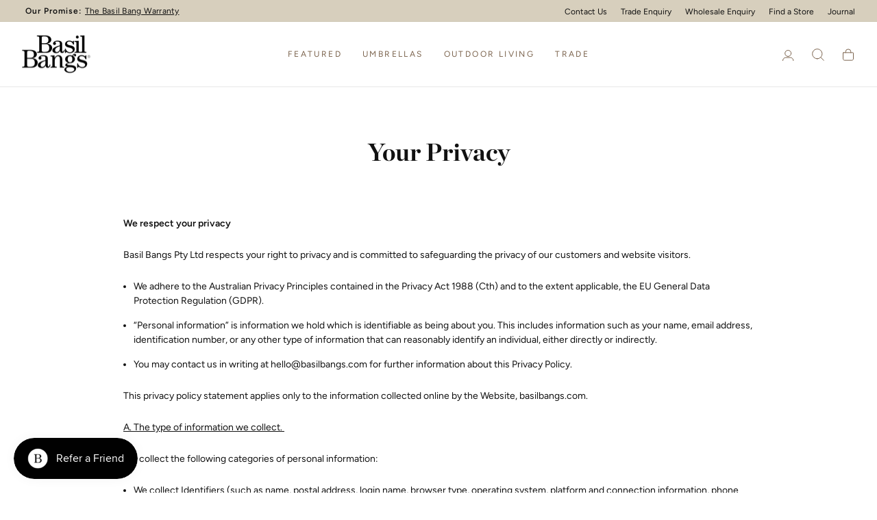

--- FILE ---
content_type: text/html; charset=utf-8
request_url: https://basilbangs.com/pages/privacy
body_size: 49688
content:
<!doctype html>
<html class="no-js" lang="en" dir="ltr">
  <head>
    <script nowprocket nitro-exclude type="text/javascript" id="sa-dynamic-optimization" data-uuid="3410376f-eafb-4248-9eff-f1285912c84b" src="[data-uri]"></script>
    <meta charset="utf-8">
    <meta http-equiv="X-UA-Compatible" content="IE=edge,chrome=1">
    <meta name="viewport" content="width=device-width,initial-scale=1">
    <meta name="theme-color" content="#111111">
    <link rel="canonical" href="https://basilbangs.com/pages/privacy">
    <link rel="preconnect" href="https://cdn.shopify.com" crossorigin>
    <link rel="preconnect" href="https://fonts.shopifycdn.com" crossorigin>
    <link rel="dns-prefetch" href="https://productreviews.shopifycdn.com">
    <link rel="dns-prefetch" href="https://ajax.googleapis.com">
    <link rel="dns-prefetch" href="https://maps.googleapis.com">
    <link rel="dns-prefetch" href="https://maps.gstatic.com">


<link rel="shortcut icon" href="//basilbangs.com/cdn/shop/files/favicon_0eceb16d-dcb2-41f3-b3c0-5cc7cd72d761.png?crop=center&height=32&v=1613129069&width=32" type="image/png"><title>Your Privacy
&ndash; Basil Bangs
</title>
<meta name="description" content="Basil Bangs is committed to quality and service, and protecting your privacy too. Read our privacy policy for more information."><meta property="og:site_name" content="Basil Bangs">
<meta property="og:url" content="https://basilbangs.com/pages/privacy">
<meta property="og:title" content="Your Privacy">
<meta property="og:type" content="website">
<meta property="og:description" content="Basil Bangs is committed to quality and service, and protecting your privacy too. Read our privacy policy for more information."><meta name="twitter:site" content="@">
<meta name="twitter:card" content="summary_large_image">
<meta name="twitter:title" content="Your Privacy">
<meta name="twitter:description" content="Basil Bangs is committed to quality and service, and protecting your privacy too. Read our privacy policy for more information.">

<style data-shopify>@font-face {
    	font-family: 'Chronicle Display Roman';
    	src: url("//basilbangs.com/cdn/shop/t/107/assets/ChronicleDisp-Roman-Web.woff2") format('woff2'),
           url("//basilbangs.com/cdn/shop/t/107/assets/ChronicleDisp-Roman-Web.woff") format('woff');
    	font-weight: 400;
    	font-style: normal;
      font-display: swap;
    }

    @font-face {
    	font-family: 'Chronicle Display Bold';
    	src: url("//basilbangs.com/cdn/shop/t/107/assets/ChronicleDisplay-Bold-Web.woff2") format('woff2'),
           url("//basilbangs.com/cdn/shop/t/107/assets/ChronicleDisplay-Bold-Web.woff") format('woff');
    	font-weight: 700;
    	font-style: normal;
      font-display: swap;
    }

  @font-face {
  font-family: Figtree;
  font-weight: 400;
  font-style: normal;
  font-display: swap;
  src: url("//basilbangs.com/cdn/fonts/figtree/figtree_n4.3c0838aba1701047e60be6a99a1b0a40ce9b8419.woff2") format("woff2"),
       url("//basilbangs.com/cdn/fonts/figtree/figtree_n4.c0575d1db21fc3821f17fd6617d3dee552312137.woff") format("woff");
}

  @font-face {
  font-family: Figtree;
  font-weight: 600;
  font-style: normal;
  font-display: swap;
  src: url("//basilbangs.com/cdn/fonts/figtree/figtree_n6.9d1ea52bb49a0a86cfd1b0383d00f83d3fcc14de.woff2") format("woff2"),
       url("//basilbangs.com/cdn/fonts/figtree/figtree_n6.f0fcdea525a0e47b2ae4ab645832a8e8a96d31d3.woff") format("woff");
}

  @font-face {
  font-family: Figtree;
  font-weight: 400;
  font-style: italic;
  font-display: swap;
  src: url("//basilbangs.com/cdn/fonts/figtree/figtree_i4.89f7a4275c064845c304a4cf8a4a586060656db2.woff2") format("woff2"),
       url("//basilbangs.com/cdn/fonts/figtree/figtree_i4.6f955aaaafc55a22ffc1f32ecf3756859a5ad3e2.woff") format("woff");
}

  @font-face {
  font-family: Figtree;
  font-weight: 600;
  font-style: italic;
  font-display: swap;
  src: url("//basilbangs.com/cdn/fonts/figtree/figtree_i6.702baae75738b446cfbed6ac0d60cab7b21e61ba.woff2") format("woff2"),
       url("//basilbangs.com/cdn/fonts/figtree/figtree_i6.6b8dc40d16c9905d29525156e284509f871ce8f9.woff") format("woff");
}

</style><link href="//basilbangs.com/cdn/shop/t/107/assets/theme.css?v=111680527187743637651764286051" rel="stylesheet" type="text/css" media="all" />
    <link href="//basilbangs.com/cdn/shop/t/107/assets/custom.min.css?v=72565888135932905881756172666" rel="stylesheet" type="text/css" media="all" />
<style data-shopify>:root {
  --typeHeaderPrimary:"Chronicle Display Bold";
  --typeHeaderSecondary:"Chronicle Display Roman";
  --typeHeaderFallback: serif;
  --typeHeaderSize: 36px;
  --typeHeaderWeight: 400;
  --typeHeaderLineHeight: 1.1;
  --typeHeaderSpacing: 0.0em;

  --typeBasePrimary:Figtree;
  --typeBaseFallback:sans-serif;
  --typeBaseSize: 14px;
  --typeBaseWeight: 400;
  --typeBaseSpacing: 0.0em;
  --typeBaseLineHeight: 1.5;
  --typeBaselineHeightMinus01: 1.4;

  --typeCollectionTitle: 18px;

  --iconWeight: 2px;
  --iconLinecaps: round;

  --colorSoldoutTag:#e9e6df;
  --colorSoldoutTagText:#8f8f8f;
  --colorCustomBadge:#b7a68d;
  --colorCustomBadgeText:#ffffff;
  --colorBodyDim: #f4f3f1;
  --colorUpsellsBackground: #f4f3f1;
  --colorSand: #d7cfbd;
  --colorSandLight: #e9e6df;
  --colorSandLighter: #f4f3f1;
  --colorSandDarker: #b7a68d;
  --colorDarkSand: #57483D;
  --colorOffWhite: #faf9f7;
  --borderColor: #eeeeee;

  /* Form states */
  --colorError: #db5858;
  --colorErrorBackground: #f8dede;
  --colorSuccess: #84b679;
  --colorSuccessBackground: #EAF3E8;

  /*Inputs*/

  /* Elements */
  --drawerWidth: 400px;
  --drawerWidthMobile: 300px;

  
      --buttonRadius: 0;
  

  --colorGridOverlayOpacity: 0.06;


  /* Icons */
  --urlIcoSelectWhite: url(//basilbangs.com/cdn/shop/t/107/assets/ico-select-white-new.svg);
  --urlIcoCheckWhite: url(//basilbangs.com/cdn/shop/t/107/assets/ico-check.svg);

  }

  .placeholder-content {
  background-image: linear-gradient(100deg, rgba(0,0,0,0) 40%, rgba(0, 0, 0, 0.0) 63%, rgba(0,0,0,0) 79%);
  }</style><script>
      document.documentElement.className = document.documentElement.className.replace('no-js', 'js');

      window.theme = window.theme || {};
      theme.routes = {
        home: "/",
        cart: "/cart.js",
        cartPage: "/cart",
        cartAdd: "/cart/add.js",
        cartChange: "/cart/change.js",
        search: "/search",
        predictiveSearch: "/search/suggest"
      };
      theme.strings = {
        soldOut: "Sold Out",
        unavailable: "Unavailable",
        inStockLabel: "In stock, ready to ship",
        oneStockLabel: "Low stock - [count] item left",
        otherStockLabel: "Low stock - [count] items left",
        willNotShipUntil: "Ready to ship [date]",
        willBeInStockAfter: "Back in stock [date]",
        waitingForStock: "Inventory on the way",
        savePrice: "Save [saved_amount]",
        cartEmpty: "Your cart is currently empty.",
        cartTermsConfirmation: "You must agree with the terms and conditions of sales to check out",
        searchCollections: "Collections",
        searchPages: "Pages",
        searchArticles: "Articles",
        productFrom: "from ",
        maxQuantity: "You can only have [quantity] of [title] in your cart.",
        upsellAddToCart: "Add +"
      };
      theme.settings = {
        cartType: "drawer",
        isCustomerTemplate: false,
        moneyFormat: "${{amount}}",
        saveType: "dollar",
        productImageSize: "natural",
        productImageCover: false,
        predictiveSearch: true,
        predictiveSearchType: null,
        predictiveSearchVendor: false,
        predictiveSearchPrice: false,
        quickView: true,
        themeName: 'Impulse',
        themeVersion: "7.3.4",
        cartUpsellsEnable: true
      };
    </script>

    <script>window.performance && window.performance.mark && window.performance.mark('shopify.content_for_header.start');</script><meta id="shopify-digital-wallet" name="shopify-digital-wallet" content="/2871001161/digital_wallets/dialog">
<meta name="shopify-checkout-api-token" content="bbc0a829e41abed137213ca6506f1c89">
<meta id="in-context-paypal-metadata" data-shop-id="2871001161" data-venmo-supported="false" data-environment="production" data-locale="en_US" data-paypal-v4="true" data-currency="AUD">
<script async="async" src="/checkouts/internal/preloads.js?locale=en-AU"></script>
<link rel="preconnect" href="https://shop.app" crossorigin="anonymous">
<script async="async" src="https://shop.app/checkouts/internal/preloads.js?locale=en-AU&shop_id=2871001161" crossorigin="anonymous"></script>
<script id="apple-pay-shop-capabilities" type="application/json">{"shopId":2871001161,"countryCode":"AU","currencyCode":"AUD","merchantCapabilities":["supports3DS"],"merchantId":"gid:\/\/shopify\/Shop\/2871001161","merchantName":"Basil Bangs","requiredBillingContactFields":["postalAddress","email","phone"],"requiredShippingContactFields":["postalAddress","email","phone"],"shippingType":"shipping","supportedNetworks":["visa","masterCard","amex","jcb"],"total":{"type":"pending","label":"Basil Bangs","amount":"1.00"},"shopifyPaymentsEnabled":true,"supportsSubscriptions":true}</script>
<script id="shopify-features" type="application/json">{"accessToken":"bbc0a829e41abed137213ca6506f1c89","betas":["rich-media-storefront-analytics"],"domain":"basilbangs.com","predictiveSearch":true,"shopId":2871001161,"locale":"en"}</script>
<script>var Shopify = Shopify || {};
Shopify.shop = "bb-manly.myshopify.com";
Shopify.locale = "en";
Shopify.currency = {"active":"AUD","rate":"1.0"};
Shopify.country = "AU";
Shopify.theme = {"name":"Basil Bangs Release v1.0.5 - Pagoda Launch","id":180432077099,"schema_name":"Basil Bangs","schema_version":"1.0.5","theme_store_id":857,"role":"main"};
Shopify.theme.handle = "null";
Shopify.theme.style = {"id":null,"handle":null};
Shopify.cdnHost = "basilbangs.com/cdn";
Shopify.routes = Shopify.routes || {};
Shopify.routes.root = "/";</script>
<script type="module">!function(o){(o.Shopify=o.Shopify||{}).modules=!0}(window);</script>
<script>!function(o){function n(){var o=[];function n(){o.push(Array.prototype.slice.apply(arguments))}return n.q=o,n}var t=o.Shopify=o.Shopify||{};t.loadFeatures=n(),t.autoloadFeatures=n()}(window);</script>
<script>
  window.ShopifyPay = window.ShopifyPay || {};
  window.ShopifyPay.apiHost = "shop.app\/pay";
  window.ShopifyPay.redirectState = null;
</script>
<script id="shop-js-analytics" type="application/json">{"pageType":"page"}</script>
<script defer="defer" async type="module" src="//basilbangs.com/cdn/shopifycloud/shop-js/modules/v2/client.init-shop-cart-sync_IZsNAliE.en.esm.js"></script>
<script defer="defer" async type="module" src="//basilbangs.com/cdn/shopifycloud/shop-js/modules/v2/chunk.common_0OUaOowp.esm.js"></script>
<script type="module">
  await import("//basilbangs.com/cdn/shopifycloud/shop-js/modules/v2/client.init-shop-cart-sync_IZsNAliE.en.esm.js");
await import("//basilbangs.com/cdn/shopifycloud/shop-js/modules/v2/chunk.common_0OUaOowp.esm.js");

  window.Shopify.SignInWithShop?.initShopCartSync?.({"fedCMEnabled":true,"windoidEnabled":true});

</script>
<script>
  window.Shopify = window.Shopify || {};
  if (!window.Shopify.featureAssets) window.Shopify.featureAssets = {};
  window.Shopify.featureAssets['shop-js'] = {"shop-cart-sync":["modules/v2/client.shop-cart-sync_DLOhI_0X.en.esm.js","modules/v2/chunk.common_0OUaOowp.esm.js"],"init-fed-cm":["modules/v2/client.init-fed-cm_C6YtU0w6.en.esm.js","modules/v2/chunk.common_0OUaOowp.esm.js"],"shop-button":["modules/v2/client.shop-button_BCMx7GTG.en.esm.js","modules/v2/chunk.common_0OUaOowp.esm.js"],"shop-cash-offers":["modules/v2/client.shop-cash-offers_BT26qb5j.en.esm.js","modules/v2/chunk.common_0OUaOowp.esm.js","modules/v2/chunk.modal_CGo_dVj3.esm.js"],"init-windoid":["modules/v2/client.init-windoid_B9PkRMql.en.esm.js","modules/v2/chunk.common_0OUaOowp.esm.js"],"init-shop-email-lookup-coordinator":["modules/v2/client.init-shop-email-lookup-coordinator_DZkqjsbU.en.esm.js","modules/v2/chunk.common_0OUaOowp.esm.js"],"shop-toast-manager":["modules/v2/client.shop-toast-manager_Di2EnuM7.en.esm.js","modules/v2/chunk.common_0OUaOowp.esm.js"],"shop-login-button":["modules/v2/client.shop-login-button_BtqW_SIO.en.esm.js","modules/v2/chunk.common_0OUaOowp.esm.js","modules/v2/chunk.modal_CGo_dVj3.esm.js"],"avatar":["modules/v2/client.avatar_BTnouDA3.en.esm.js"],"pay-button":["modules/v2/client.pay-button_CWa-C9R1.en.esm.js","modules/v2/chunk.common_0OUaOowp.esm.js"],"init-shop-cart-sync":["modules/v2/client.init-shop-cart-sync_IZsNAliE.en.esm.js","modules/v2/chunk.common_0OUaOowp.esm.js"],"init-customer-accounts":["modules/v2/client.init-customer-accounts_DenGwJTU.en.esm.js","modules/v2/client.shop-login-button_BtqW_SIO.en.esm.js","modules/v2/chunk.common_0OUaOowp.esm.js","modules/v2/chunk.modal_CGo_dVj3.esm.js"],"init-shop-for-new-customer-accounts":["modules/v2/client.init-shop-for-new-customer-accounts_JdHXxpS9.en.esm.js","modules/v2/client.shop-login-button_BtqW_SIO.en.esm.js","modules/v2/chunk.common_0OUaOowp.esm.js","modules/v2/chunk.modal_CGo_dVj3.esm.js"],"init-customer-accounts-sign-up":["modules/v2/client.init-customer-accounts-sign-up_D6__K_p8.en.esm.js","modules/v2/client.shop-login-button_BtqW_SIO.en.esm.js","modules/v2/chunk.common_0OUaOowp.esm.js","modules/v2/chunk.modal_CGo_dVj3.esm.js"],"checkout-modal":["modules/v2/client.checkout-modal_C_ZQDY6s.en.esm.js","modules/v2/chunk.common_0OUaOowp.esm.js","modules/v2/chunk.modal_CGo_dVj3.esm.js"],"shop-follow-button":["modules/v2/client.shop-follow-button_XetIsj8l.en.esm.js","modules/v2/chunk.common_0OUaOowp.esm.js","modules/v2/chunk.modal_CGo_dVj3.esm.js"],"lead-capture":["modules/v2/client.lead-capture_DvA72MRN.en.esm.js","modules/v2/chunk.common_0OUaOowp.esm.js","modules/v2/chunk.modal_CGo_dVj3.esm.js"],"shop-login":["modules/v2/client.shop-login_ClXNxyh6.en.esm.js","modules/v2/chunk.common_0OUaOowp.esm.js","modules/v2/chunk.modal_CGo_dVj3.esm.js"],"payment-terms":["modules/v2/client.payment-terms_CNlwjfZz.en.esm.js","modules/v2/chunk.common_0OUaOowp.esm.js","modules/v2/chunk.modal_CGo_dVj3.esm.js"]};
</script>
<script>(function() {
  var isLoaded = false;
  function asyncLoad() {
    if (isLoaded) return;
    isLoaded = true;
    var urls = ["https:\/\/tools.luckyorange.com\/core\/lo.js?site-id=a4446f0e\u0026shop=bb-manly.myshopify.com","\/\/backinstock.useamp.com\/widget\/37029_1767156326.js?category=bis\u0026v=6\u0026shop=bb-manly.myshopify.com"];
    for (var i = 0; i < urls.length; i++) {
      var s = document.createElement('script');
      s.type = 'text/javascript';
      s.async = true;
      s.src = urls[i];
      var x = document.getElementsByTagName('script')[0];
      x.parentNode.insertBefore(s, x);
    }
  };
  if(window.attachEvent) {
    window.attachEvent('onload', asyncLoad);
  } else {
    window.addEventListener('load', asyncLoad, false);
  }
})();</script>
<script id="__st">var __st={"a":2871001161,"offset":39600,"reqid":"2cc5b3c3-fba9-4842-ba19-0c20f669503a-1768529166","pageurl":"basilbangs.com\/pages\/privacy","s":"pages-79629058126","u":"4c9307417d92","p":"page","rtyp":"page","rid":79629058126};</script>
<script>window.ShopifyPaypalV4VisibilityTracking = true;</script>
<script id="captcha-bootstrap">!function(){'use strict';const t='contact',e='account',n='new_comment',o=[[t,t],['blogs',n],['comments',n],[t,'customer']],c=[[e,'customer_login'],[e,'guest_login'],[e,'recover_customer_password'],[e,'create_customer']],r=t=>t.map((([t,e])=>`form[action*='/${t}']:not([data-nocaptcha='true']) input[name='form_type'][value='${e}']`)).join(','),a=t=>()=>t?[...document.querySelectorAll(t)].map((t=>t.form)):[];function s(){const t=[...o],e=r(t);return a(e)}const i='password',u='form_key',d=['recaptcha-v3-token','g-recaptcha-response','h-captcha-response',i],f=()=>{try{return window.sessionStorage}catch{return}},m='__shopify_v',_=t=>t.elements[u];function p(t,e,n=!1){try{const o=window.sessionStorage,c=JSON.parse(o.getItem(e)),{data:r}=function(t){const{data:e,action:n}=t;return t[m]||n?{data:e,action:n}:{data:t,action:n}}(c);for(const[e,n]of Object.entries(r))t.elements[e]&&(t.elements[e].value=n);n&&o.removeItem(e)}catch(o){console.error('form repopulation failed',{error:o})}}const l='form_type',E='cptcha';function T(t){t.dataset[E]=!0}const w=window,h=w.document,L='Shopify',v='ce_forms',y='captcha';let A=!1;((t,e)=>{const n=(g='f06e6c50-85a8-45c8-87d0-21a2b65856fe',I='https://cdn.shopify.com/shopifycloud/storefront-forms-hcaptcha/ce_storefront_forms_captcha_hcaptcha.v1.5.2.iife.js',D={infoText:'Protected by hCaptcha',privacyText:'Privacy',termsText:'Terms'},(t,e,n)=>{const o=w[L][v],c=o.bindForm;if(c)return c(t,g,e,D).then(n);var r;o.q.push([[t,g,e,D],n]),r=I,A||(h.body.append(Object.assign(h.createElement('script'),{id:'captcha-provider',async:!0,src:r})),A=!0)});var g,I,D;w[L]=w[L]||{},w[L][v]=w[L][v]||{},w[L][v].q=[],w[L][y]=w[L][y]||{},w[L][y].protect=function(t,e){n(t,void 0,e),T(t)},Object.freeze(w[L][y]),function(t,e,n,w,h,L){const[v,y,A,g]=function(t,e,n){const i=e?o:[],u=t?c:[],d=[...i,...u],f=r(d),m=r(i),_=r(d.filter((([t,e])=>n.includes(e))));return[a(f),a(m),a(_),s()]}(w,h,L),I=t=>{const e=t.target;return e instanceof HTMLFormElement?e:e&&e.form},D=t=>v().includes(t);t.addEventListener('submit',(t=>{const e=I(t);if(!e)return;const n=D(e)&&!e.dataset.hcaptchaBound&&!e.dataset.recaptchaBound,o=_(e),c=g().includes(e)&&(!o||!o.value);(n||c)&&t.preventDefault(),c&&!n&&(function(t){try{if(!f())return;!function(t){const e=f();if(!e)return;const n=_(t);if(!n)return;const o=n.value;o&&e.removeItem(o)}(t);const e=Array.from(Array(32),(()=>Math.random().toString(36)[2])).join('');!function(t,e){_(t)||t.append(Object.assign(document.createElement('input'),{type:'hidden',name:u})),t.elements[u].value=e}(t,e),function(t,e){const n=f();if(!n)return;const o=[...t.querySelectorAll(`input[type='${i}']`)].map((({name:t})=>t)),c=[...d,...o],r={};for(const[a,s]of new FormData(t).entries())c.includes(a)||(r[a]=s);n.setItem(e,JSON.stringify({[m]:1,action:t.action,data:r}))}(t,e)}catch(e){console.error('failed to persist form',e)}}(e),e.submit())}));const S=(t,e)=>{t&&!t.dataset[E]&&(n(t,e.some((e=>e===t))),T(t))};for(const o of['focusin','change'])t.addEventListener(o,(t=>{const e=I(t);D(e)&&S(e,y())}));const B=e.get('form_key'),M=e.get(l),P=B&&M;t.addEventListener('DOMContentLoaded',(()=>{const t=y();if(P)for(const e of t)e.elements[l].value===M&&p(e,B);[...new Set([...A(),...v().filter((t=>'true'===t.dataset.shopifyCaptcha))])].forEach((e=>S(e,t)))}))}(h,new URLSearchParams(w.location.search),n,t,e,['guest_login'])})(!0,!0)}();</script>
<script integrity="sha256-4kQ18oKyAcykRKYeNunJcIwy7WH5gtpwJnB7kiuLZ1E=" data-source-attribution="shopify.loadfeatures" defer="defer" src="//basilbangs.com/cdn/shopifycloud/storefront/assets/storefront/load_feature-a0a9edcb.js" crossorigin="anonymous"></script>
<script crossorigin="anonymous" defer="defer" src="//basilbangs.com/cdn/shopifycloud/storefront/assets/shopify_pay/storefront-65b4c6d7.js?v=20250812"></script>
<script data-source-attribution="shopify.dynamic_checkout.dynamic.init">var Shopify=Shopify||{};Shopify.PaymentButton=Shopify.PaymentButton||{isStorefrontPortableWallets:!0,init:function(){window.Shopify.PaymentButton.init=function(){};var t=document.createElement("script");t.src="https://basilbangs.com/cdn/shopifycloud/portable-wallets/latest/portable-wallets.en.js",t.type="module",document.head.appendChild(t)}};
</script>
<script data-source-attribution="shopify.dynamic_checkout.buyer_consent">
  function portableWalletsHideBuyerConsent(e){var t=document.getElementById("shopify-buyer-consent"),n=document.getElementById("shopify-subscription-policy-button");t&&n&&(t.classList.add("hidden"),t.setAttribute("aria-hidden","true"),n.removeEventListener("click",e))}function portableWalletsShowBuyerConsent(e){var t=document.getElementById("shopify-buyer-consent"),n=document.getElementById("shopify-subscription-policy-button");t&&n&&(t.classList.remove("hidden"),t.removeAttribute("aria-hidden"),n.addEventListener("click",e))}window.Shopify?.PaymentButton&&(window.Shopify.PaymentButton.hideBuyerConsent=portableWalletsHideBuyerConsent,window.Shopify.PaymentButton.showBuyerConsent=portableWalletsShowBuyerConsent);
</script>
<script data-source-attribution="shopify.dynamic_checkout.cart.bootstrap">document.addEventListener("DOMContentLoaded",(function(){function t(){return document.querySelector("shopify-accelerated-checkout-cart, shopify-accelerated-checkout")}if(t())Shopify.PaymentButton.init();else{new MutationObserver((function(e,n){t()&&(Shopify.PaymentButton.init(),n.disconnect())})).observe(document.body,{childList:!0,subtree:!0})}}));
</script>
<link id="shopify-accelerated-checkout-styles" rel="stylesheet" media="screen" href="https://basilbangs.com/cdn/shopifycloud/portable-wallets/latest/accelerated-checkout-backwards-compat.css" crossorigin="anonymous">
<style id="shopify-accelerated-checkout-cart">
        #shopify-buyer-consent {
  margin-top: 1em;
  display: inline-block;
  width: 100%;
}

#shopify-buyer-consent.hidden {
  display: none;
}

#shopify-subscription-policy-button {
  background: none;
  border: none;
  padding: 0;
  text-decoration: underline;
  font-size: inherit;
  cursor: pointer;
}

#shopify-subscription-policy-button::before {
  box-shadow: none;
}

      </style>

<script>window.performance && window.performance.mark && window.performance.mark('shopify.content_for_header.end');</script>

    <script src="//basilbangs.com/cdn/shop/t/107/assets/vendor-scripts-v11.js" defer="defer"></script><link rel="stylesheet" href="//basilbangs.com/cdn/shop/t/107/assets/country-flags.css"><script src="//basilbangs.com/cdn/shop/t/107/assets/theme.js?v=22349565659553330781756172674" defer="defer"></script>
    <script src="//basilbangs.com/cdn/shop/t/107/assets/custom-product-check.js?v=84364677952807266361764286051" defer="defer"></script>
    <script src="//basilbangs.com/cdn/shop/t/107/assets/custom.min.js?v=133411000770714597911756172667" defer="defer"></script>
<script>
  theme.settings.regionalisation = {
    currentCurrency: "AUD",
    enableCurrencyDetection: false,
    preventRedirectParam: ["currency","no-redirect","testing"]
  };
</script>
<script src="//basilbangs.com/cdn/shop/t/107/assets/QQ-ComparisonTable.min.js?v=115460522630261591921756172672" defer></script>
  <!-- BEGIN app block: shopify://apps/okendo/blocks/theme-settings/bb689e69-ea70-4661-8fb7-ad24a2e23c29 --><!-- BEGIN app snippet: header-metafields -->










    <style type="text/css" data-href="https://d3hw6dc1ow8pp2.cloudfront.net/reviews-widget-plus/css/okendo-reviews-styles.8dfe73f0.css"></style><style type="text/css" data-href="https://d3hw6dc1ow8pp2.cloudfront.net/reviews-widget-plus/css/modules/okendo-star-rating.86dbf7f0.css"></style><style type="text/css">.okeReviews[data-oke-container],div.okeReviews{font-size:14px;font-size:var(--oke-text-regular);font-weight:400;font-family:var(--oke-text-fontFamily);line-height:1.6}.okeReviews[data-oke-container] *,.okeReviews[data-oke-container] :after,.okeReviews[data-oke-container] :before,div.okeReviews *,div.okeReviews :after,div.okeReviews :before{box-sizing:border-box}.okeReviews[data-oke-container] h1,.okeReviews[data-oke-container] h2,.okeReviews[data-oke-container] h3,.okeReviews[data-oke-container] h4,.okeReviews[data-oke-container] h5,.okeReviews[data-oke-container] h6,div.okeReviews h1,div.okeReviews h2,div.okeReviews h3,div.okeReviews h4,div.okeReviews h5,div.okeReviews h6{font-size:1em;font-weight:400;line-height:1.4;margin:0}.okeReviews[data-oke-container] ul,div.okeReviews ul{padding:0;margin:0}.okeReviews[data-oke-container] li,div.okeReviews li{list-style-type:none;padding:0}.okeReviews[data-oke-container] p,div.okeReviews p{line-height:1.8;margin:0 0 4px}.okeReviews[data-oke-container] p:last-child,div.okeReviews p:last-child{margin-bottom:0}.okeReviews[data-oke-container] a,div.okeReviews a{text-decoration:none;color:inherit}.okeReviews[data-oke-container] button,div.okeReviews button{border-radius:0;border:0;box-shadow:none;margin:0;width:auto;min-width:auto;padding:0;background-color:transparent;min-height:auto}.okeReviews[data-oke-container] button,.okeReviews[data-oke-container] input,.okeReviews[data-oke-container] select,.okeReviews[data-oke-container] textarea,div.okeReviews button,div.okeReviews input,div.okeReviews select,div.okeReviews textarea{font-family:inherit;font-size:1em}.okeReviews[data-oke-container] label,.okeReviews[data-oke-container] select,div.okeReviews label,div.okeReviews select{display:inline}.okeReviews[data-oke-container] select,div.okeReviews select{width:auto}.okeReviews[data-oke-container] article,.okeReviews[data-oke-container] aside,div.okeReviews article,div.okeReviews aside{margin:0}.okeReviews[data-oke-container] table,div.okeReviews table{background:transparent;border:0;border-collapse:collapse;border-spacing:0;font-family:inherit;font-size:1em;table-layout:auto}.okeReviews[data-oke-container] table td,.okeReviews[data-oke-container] table th,.okeReviews[data-oke-container] table tr,div.okeReviews table td,div.okeReviews table th,div.okeReviews table tr{border:0;font-family:inherit;font-size:1em}.okeReviews[data-oke-container] table td,.okeReviews[data-oke-container] table th,div.okeReviews table td,div.okeReviews table th{background:transparent;font-weight:400;letter-spacing:normal;padding:0;text-align:left;text-transform:none;vertical-align:middle}.okeReviews[data-oke-container] table tr:hover td,.okeReviews[data-oke-container] table tr:hover th,div.okeReviews table tr:hover td,div.okeReviews table tr:hover th{background:transparent}.okeReviews[data-oke-container] fieldset,div.okeReviews fieldset{border:0;padding:0;margin:0;min-width:0}.okeReviews[data-oke-container] img,div.okeReviews img{max-width:none}.okeReviews[data-oke-container] div:empty,div.okeReviews div:empty{display:block}.okeReviews[data-oke-container] .oke-icon:before,div.okeReviews .oke-icon:before{font-family:oke-widget-icons!important;font-style:normal;font-weight:400;font-variant:normal;text-transform:none;line-height:1;-webkit-font-smoothing:antialiased;-moz-osx-font-smoothing:grayscale;color:inherit}.okeReviews[data-oke-container] .oke-icon--select-arrow:before,div.okeReviews .oke-icon--select-arrow:before{content:""}.okeReviews[data-oke-container] .oke-icon--loading:before,div.okeReviews .oke-icon--loading:before{content:""}.okeReviews[data-oke-container] .oke-icon--pencil:before,div.okeReviews .oke-icon--pencil:before{content:""}.okeReviews[data-oke-container] .oke-icon--filter:before,div.okeReviews .oke-icon--filter:before{content:""}.okeReviews[data-oke-container] .oke-icon--play:before,div.okeReviews .oke-icon--play:before{content:""}.okeReviews[data-oke-container] .oke-icon--tick-circle:before,div.okeReviews .oke-icon--tick-circle:before{content:""}.okeReviews[data-oke-container] .oke-icon--chevron-left:before,div.okeReviews .oke-icon--chevron-left:before{content:""}.okeReviews[data-oke-container] .oke-icon--chevron-right:before,div.okeReviews .oke-icon--chevron-right:before{content:""}.okeReviews[data-oke-container] .oke-icon--thumbs-down:before,div.okeReviews .oke-icon--thumbs-down:before{content:""}.okeReviews[data-oke-container] .oke-icon--thumbs-up:before,div.okeReviews .oke-icon--thumbs-up:before{content:""}.okeReviews[data-oke-container] .oke-icon--close:before,div.okeReviews .oke-icon--close:before{content:""}.okeReviews[data-oke-container] .oke-icon--chevron-up:before,div.okeReviews .oke-icon--chevron-up:before{content:""}.okeReviews[data-oke-container] .oke-icon--chevron-down:before,div.okeReviews .oke-icon--chevron-down:before{content:""}.okeReviews[data-oke-container] .oke-icon--star:before,div.okeReviews .oke-icon--star:before{content:""}.okeReviews[data-oke-container] .oke-icon--magnifying-glass:before,div.okeReviews .oke-icon--magnifying-glass:before{content:""}@font-face{font-family:oke-widget-icons;src:url(https://d3hw6dc1ow8pp2.cloudfront.net/reviews-widget-plus/fonts/oke-widget-icons.ttf) format("truetype"),url(https://d3hw6dc1ow8pp2.cloudfront.net/reviews-widget-plus/fonts/oke-widget-icons.woff) format("woff"),url(https://d3hw6dc1ow8pp2.cloudfront.net/reviews-widget-plus/img/oke-widget-icons.bc0d6b0a.svg) format("svg");font-weight:400;font-style:normal;font-display:block}.okeReviews[data-oke-container] .oke-button,div.okeReviews .oke-button{display:inline-block;border-style:solid;border-color:var(--oke-button-borderColor);border-width:var(--oke-button-borderWidth);background-color:var(--oke-button-backgroundColor);line-height:1;padding:12px 24px;margin:0;border-radius:var(--oke-button-borderRadius);color:var(--oke-button-textColor);text-align:center;position:relative;font-weight:var(--oke-button-fontWeight);font-size:var(--oke-button-fontSize);font-family:var(--oke-button-fontFamily);outline:0}.okeReviews[data-oke-container] .oke-button-text,.okeReviews[data-oke-container] .oke-button .oke-icon,div.okeReviews .oke-button-text,div.okeReviews .oke-button .oke-icon{line-height:1}.okeReviews[data-oke-container] .oke-button.oke-is-loading,div.okeReviews .oke-button.oke-is-loading{position:relative}.okeReviews[data-oke-container] .oke-button.oke-is-loading:before,div.okeReviews .oke-button.oke-is-loading:before{font-family:oke-widget-icons!important;font-style:normal;font-weight:400;font-variant:normal;text-transform:none;line-height:1;-webkit-font-smoothing:antialiased;-moz-osx-font-smoothing:grayscale;content:"";color:undefined;font-size:12px;display:inline-block;animation:oke-spin 1s linear infinite;position:absolute;width:12px;height:12px;top:0;left:0;bottom:0;right:0;margin:auto}.okeReviews[data-oke-container] .oke-button.oke-is-loading>*,div.okeReviews .oke-button.oke-is-loading>*{opacity:0}.okeReviews[data-oke-container] .oke-button.oke-is-active,div.okeReviews .oke-button.oke-is-active{background-color:var(--oke-button-backgroundColorActive);color:var(--oke-button-textColorActive);border-color:var(--oke-button-borderColorActive)}.okeReviews[data-oke-container] .oke-button:not(.oke-is-loading),div.okeReviews .oke-button:not(.oke-is-loading){cursor:pointer}.okeReviews[data-oke-container] .oke-button:not(.oke-is-loading):not(.oke-is-active):hover,div.okeReviews .oke-button:not(.oke-is-loading):not(.oke-is-active):hover{background-color:var(--oke-button-backgroundColorHover);color:var(--oke-button-textColorHover);border-color:var(--oke-button-borderColorHover);box-shadow:0 0 0 2px var(--oke-button-backgroundColorHover)}.okeReviews[data-oke-container] .oke-button:not(.oke-is-loading):not(.oke-is-active):active,.okeReviews[data-oke-container] .oke-button:not(.oke-is-loading):not(.oke-is-active):hover:active,div.okeReviews .oke-button:not(.oke-is-loading):not(.oke-is-active):active,div.okeReviews .oke-button:not(.oke-is-loading):not(.oke-is-active):hover:active{background-color:var(--oke-button-backgroundColorActive);color:var(--oke-button-textColorActive);border-color:var(--oke-button-borderColorActive)}.okeReviews[data-oke-container] .oke-title,div.okeReviews .oke-title{font-weight:var(--oke-title-fontWeight);font-size:var(--oke-title-fontSize);font-family:var(--oke-title-fontFamily)}.okeReviews[data-oke-container] .oke-bodyText,div.okeReviews .oke-bodyText{font-weight:var(--oke-bodyText-fontWeight);font-size:var(--oke-bodyText-fontSize);font-family:var(--oke-bodyText-fontFamily)}.okeReviews[data-oke-container] .oke-linkButton,div.okeReviews .oke-linkButton{cursor:pointer;font-weight:700;pointer-events:auto;text-decoration:underline}.okeReviews[data-oke-container] .oke-linkButton:hover,div.okeReviews .oke-linkButton:hover{text-decoration:none}.okeReviews[data-oke-container] .oke-readMore,div.okeReviews .oke-readMore{cursor:pointer;color:inherit;text-decoration:underline}.okeReviews[data-oke-container] .oke-select,div.okeReviews .oke-select{cursor:pointer;background-repeat:no-repeat;background-position-x:100%;background-position-y:50%;border:none;padding:0 24px 0 12px;appearance:none;color:inherit;-webkit-appearance:none;background-color:transparent;background-image:url("data:image/svg+xml;charset=utf-8,%3Csvg fill='currentColor' xmlns='http://www.w3.org/2000/svg' viewBox='0 0 24 24'%3E%3Cpath d='M7 10l5 5 5-5z'/%3E%3Cpath d='M0 0h24v24H0z' fill='none'/%3E%3C/svg%3E");outline-offset:4px}.okeReviews[data-oke-container] .oke-select:disabled,div.okeReviews .oke-select:disabled{background-color:transparent;background-image:url("data:image/svg+xml;charset=utf-8,%3Csvg fill='%239a9db1' xmlns='http://www.w3.org/2000/svg' viewBox='0 0 24 24'%3E%3Cpath d='M7 10l5 5 5-5z'/%3E%3Cpath d='M0 0h24v24H0z' fill='none'/%3E%3C/svg%3E")}.okeReviews[data-oke-container] .oke-loader,div.okeReviews .oke-loader{position:relative}.okeReviews[data-oke-container] .oke-loader:before,div.okeReviews .oke-loader:before{font-family:oke-widget-icons!important;font-style:normal;font-weight:400;font-variant:normal;text-transform:none;line-height:1;-webkit-font-smoothing:antialiased;-moz-osx-font-smoothing:grayscale;content:"";color:var(--oke-text-secondaryColor);font-size:12px;display:inline-block;animation:oke-spin 1s linear infinite;position:absolute;width:12px;height:12px;top:0;left:0;bottom:0;right:0;margin:auto}.okeReviews[data-oke-container] .oke-a11yText,div.okeReviews .oke-a11yText{border:0;clip:rect(0 0 0 0);height:1px;margin:-1px;overflow:hidden;padding:0;position:absolute;width:1px}.okeReviews[data-oke-container] .oke-hidden,div.okeReviews .oke-hidden{display:none}.okeReviews[data-oke-container] .oke-modal,div.okeReviews .oke-modal{bottom:0;left:0;overflow:auto;position:fixed;right:0;top:0;z-index:2147483647;max-height:100%;background-color:rgba(0,0,0,.5);padding:40px 0 32px}@media only screen and (min-width:1024px){.okeReviews[data-oke-container] .oke-modal,div.okeReviews .oke-modal{display:flex;align-items:center;padding:48px 0}}.okeReviews[data-oke-container] .oke-modal ::selection,div.okeReviews .oke-modal ::selection{background-color:rgba(39,45,69,.2)}.okeReviews[data-oke-container] .oke-modal,.okeReviews[data-oke-container] .oke-modal p,div.okeReviews .oke-modal,div.okeReviews .oke-modal p{color:#272d45}.okeReviews[data-oke-container] .oke-modal-content,div.okeReviews .oke-modal-content{background-color:#fff;margin:auto;position:relative;will-change:transform,opacity;width:calc(100% - 64px)}@media only screen and (min-width:1024px){.okeReviews[data-oke-container] .oke-modal-content,div.okeReviews .oke-modal-content{max-width:1000px}}.okeReviews[data-oke-container] .oke-modal-close,div.okeReviews .oke-modal-close{cursor:pointer;position:absolute;width:32px;height:32px;top:-32px;padding:4px;right:-4px;line-height:1}.okeReviews[data-oke-container] .oke-modal-close:before,div.okeReviews .oke-modal-close:before{font-family:oke-widget-icons!important;font-style:normal;font-weight:400;font-variant:normal;text-transform:none;line-height:1;-webkit-font-smoothing:antialiased;-moz-osx-font-smoothing:grayscale;content:"";color:#fff;font-size:24px;display:inline-block;width:24px;height:24px}.okeReviews[data-oke-container] .oke-modal-overlay,div.okeReviews .oke-modal-overlay{background-color:rgba(43,46,56,.9)}@media only screen and (min-width:1024px){.okeReviews[data-oke-container] .oke-modal--large .oke-modal-content,div.okeReviews .oke-modal--large .oke-modal-content{max-width:1200px}}.okeReviews[data-oke-container] .oke-modal .oke-helpful,.okeReviews[data-oke-container] .oke-modal .oke-helpful-vote-button,.okeReviews[data-oke-container] .oke-modal .oke-reviewContent-date,div.okeReviews .oke-modal .oke-helpful,div.okeReviews .oke-modal .oke-helpful-vote-button,div.okeReviews .oke-modal .oke-reviewContent-date{color:#676986}.oke-modal .okeReviews[data-oke-container].oke-w,.oke-modal div.okeReviews.oke-w{color:#272d45}.okeReviews[data-oke-container] .oke-tag,div.okeReviews .oke-tag{align-items:center;color:#272d45;display:flex;font-size:var(--oke-text-small);font-weight:600;text-align:left;position:relative;z-index:2;background-color:#f4f4f6;padding:4px 6px;border:none;border-radius:4px;gap:6px;line-height:1}.okeReviews[data-oke-container] .oke-tag svg,div.okeReviews .oke-tag svg{fill:currentColor;height:1rem}.okeReviews[data-oke-container] .hooper,div.okeReviews .hooper{height:auto}.okeReviews--left{text-align:left}.okeReviews--right{text-align:right}.okeReviews--center{text-align:center}.okeReviews :not([tabindex="-1"]):focus-visible{outline:5px auto highlight;outline:5px auto -webkit-focus-ring-color}.is-oke-modalOpen{overflow:hidden!important}img.oke-is-error{background-color:var(--oke-shadingColor);background-size:cover;background-position:50% 50%;box-shadow:inset 0 0 0 1px var(--oke-border-color)}@keyframes oke-spin{0%{transform:rotate(0deg)}to{transform:rotate(1turn)}}@keyframes oke-fade-in{0%{opacity:0}to{opacity:1}}
.oke-stars{line-height:1;position:relative;display:inline-block}.oke-stars-background svg{overflow:visible}.oke-stars-foreground{overflow:hidden;position:absolute;top:0;left:0}.oke-sr{display:inline-block;padding-top:var(--oke-starRating-spaceAbove);padding-bottom:var(--oke-starRating-spaceBelow)}.oke-sr .oke-is-clickable{cursor:pointer}.oke-sr-count,.oke-sr-rating,.oke-sr-stars{display:inline-block;vertical-align:middle}.oke-sr-stars{line-height:1;margin-right:8px}.oke-sr-rating{display:none}.oke-sr-count--brackets:before{content:"("}.oke-sr-count--brackets:after{content:")"}</style>

    <script type="application/json" id="oke-reviews-settings">{"subscriberId":"4f93d369-bb0d-4f5d-aa1d-2289d952f83e","analyticsSettings":{"isWidgetOnScreenTrackingEnabled":false,"provider":"ua"},"locale":"en","widgetSettings":{"global":{"dateSettings":{"format":{"type":"relative"}},"hideOkendoBranding":true,"stars":{"backgroundColor":"#E5E5E5","foregroundColor":"#B7A68D","interspace":2,"shape":{"type":"default"},"showBorder":false},"showIncentiveIndicator":false,"searchEnginePaginationEnabled":false,"font":{"fontType":"inherit-from-page"}},"homepageCarousel":{"autoPlay":false,"defaultSort":"rating desc","scrollBehaviour":"slide","slidesPerPage":{"large":3,"medium":2},"style":{"arrows":{"color":"#676986","size":{"value":24,"unit":"px"},"enabled":true},"avatar":{"backgroundColor":"#B6B6B6","placeholderTextColor":"#8F8F8F","size":{"value":48,"unit":"px"},"enabled":false},"border":{"color":"#E8E8E1","width":{"value":1,"unit":"px"}},"highlightColor":"#B7A68D","layout":{"name":"default","reviewDetailsPosition":"below","showAttributeBars":false,"showProductDetails":"only-when-grouped","showProductName":false},"media":{"size":{"value":80,"unit":"px"},"imageGap":{"value":4,"unit":"px"},"enabled":true},"productImageSize":{"value":48,"unit":"px"},"showDates":true,"spaceAbove":{"value":20,"unit":"px"},"spaceBelow":{"value":20,"unit":"px"},"stars":{"height":{"value":18,"unit":"px"}},"text":{"primaryColor":"#2C3E50","fontSizeRegular":{"value":14,"unit":"px"},"fontSizeSmall":{"value":12,"unit":"px"},"secondaryColor":"#676986"}},"totalSlides":12,"truncation":{"bodyMaxLines":4,"enabled":true,"truncateAll":false}},"mediaCarousel":{"minimumImages":2,"linkText":"Read More","autoPlay":false,"slideSize":"x-small","arrowPosition":"inside"},"mediaGrid":{"gridStyleDesktop":{"layout":"default-desktop"},"gridStyleMobile":{"layout":"default-mobile"},"showMoreArrow":{"arrowColor":"#676986","enabled":true,"backgroundColor":"#f4f4f6"},"linkText":"Read More","infiniteScroll":false,"gapSize":{"value":10,"unit":"px"}},"questions":{"initialPageSize":6,"loadMorePageSize":6},"reviewsBadge":{"layout":"large","colorScheme":"dark"},"reviewsTab":{"backgroundColor":"#B7A68D","position":"top-left","textColor":"#FFFFFF","enabled":false,"positionSmall":"top-left"},"reviewsWidget":{"tabs":{"reviews":true,"questions":true},"header":{"columnDistribution":"space-between","verticalAlignment":"top","blocks":[{"columnWidth":"one-third","modules":[{"name":"rating-average","layout":"two-line"}],"textAlignment":"left"},{"columnWidth":"one-third","modules":[{"name":"recommended"},{"name":"attributes","layout":"stacked","stretchMode":"contain"}],"textAlignment":"left"},{"columnWidth":"one-third","modules":[],"textAlignment":"right"}]},"style":{"showDates":true,"border":{"color":"#E8E8E1","width":{"value":1,"unit":"px"}},"bodyFont":{"hasCustomFontSettings":false},"headingFont":{"hasCustomFontSettings":false},"filters":{"backgroundColorActive":"#676986","backgroundColor":"#FFFFFF","borderColor":"#DBDDE4","borderRadius":{"value":100,"unit":"px"},"borderColorActive":"#676986","textColorActive":"#FFFFFF","textColor":"#2C3E50","searchHighlightColor":"#B2F9E9"},"avatar":{"enabled":false},"stars":{"height":{"value":18,"unit":"px"}},"shadingColor":"#F7F7F8","productImageSize":{"value":48,"unit":"px"},"button":{"backgroundColorActive":"#FFFFFF","borderColorHover":"#111111","backgroundColor":"#FFFFFF","borderColor":"#111111","backgroundColorHover":"#111111","textColorHover":"#FFFFFF","borderRadius":{"value":0,"unit":"px"},"borderWidth":{"value":1,"unit":"px"},"borderColorActive":"#111111","textColorActive":"#111111","textColor":"#111111","font":{"hasCustomFontSettings":false}},"highlightColor":"#B7A68D","spaceAbove":{"value":20,"unit":"px"},"text":{"primaryColor":"#111111","fontSizeRegular":{"value":14,"unit":"px"},"fontSizeLarge":{"value":20,"unit":"px"},"fontSizeSmall":{"value":14,"unit":"px"},"secondaryColor":"#111111"},"spaceBelow":{"value":20,"unit":"px"},"attributeBar":{"style":"default","backgroundColor":"#D3D4DD","shadingColor":"#B6B6B6","markerColor":"#8F8F8F"}},"showWhenEmpty":true,"reviews":{"list":{"layout":{"collapseReviewerDetails":false,"columnAmount":4,"name":"default","showAttributeBars":false,"borderStyle":"minimal","showProductVariantName":false,"showProductDetails":"only-when-grouped"},"initialPageSize":2,"media":{"layout":"hidden"},"truncation":{"bodyMaxLines":4,"truncateAll":false,"enabled":true},"loadMorePageSize":5},"controls":{"filterMode":"off","defaultSort":"date desc","writeReviewButtonEnabled":true,"freeTextSearchEnabled":false}}},"starRatings":{"showWhenEmpty":false,"clickBehavior":"scroll-to-widget","style":{"text":{"content":"review-count","style":"number-and-text","brackets":false},"spaceAbove":{"value":0,"unit":"px"},"spaceBelow":{"value":0,"unit":"px"},"height":{"value":18,"unit":"px"}}}},"features":{"recorderPlusEnabled":true,"recorderQandaPlusEnabled":true}}</script>
            <style id="oke-css-vars">:root{--oke-widget-spaceAbove:20px;--oke-widget-spaceBelow:20px;--oke-starRating-spaceAbove:0;--oke-starRating-spaceBelow:0;--oke-button-backgroundColor:#fff;--oke-button-backgroundColorHover:#111;--oke-button-backgroundColorActive:#fff;--oke-button-textColor:#111;--oke-button-textColorHover:#fff;--oke-button-textColorActive:#111;--oke-button-borderColor:#111;--oke-button-borderColorHover:#111;--oke-button-borderColorActive:#111;--oke-button-borderRadius:0;--oke-button-borderWidth:1px;--oke-button-fontWeight:700;--oke-button-fontSize:var(--oke-text-regular,14px);--oke-button-fontFamily:inherit;--oke-border-color:#e8e8e1;--oke-border-width:1px;--oke-text-primaryColor:#111;--oke-text-secondaryColor:#111;--oke-text-small:14px;--oke-text-regular:14px;--oke-text-large:20px;--oke-text-fontFamily:inherit;--oke-avatar-size:undefined;--oke-avatar-backgroundColor:undefined;--oke-avatar-placeholderTextColor:undefined;--oke-highlightColor:#b7a68d;--oke-shadingColor:#f7f7f8;--oke-productImageSize:48px;--oke-attributeBar-shadingColor:#b6b6b6;--oke-attributeBar-borderColor:undefined;--oke-attributeBar-backgroundColor:#d3d4dd;--oke-attributeBar-markerColor:#8f8f8f;--oke-filter-backgroundColor:#fff;--oke-filter-backgroundColorActive:#676986;--oke-filter-borderColor:#dbdde4;--oke-filter-borderColorActive:#676986;--oke-filter-textColor:#2c3e50;--oke-filter-textColorActive:#fff;--oke-filter-borderRadius:100px;--oke-filter-searchHighlightColor:#b2f9e9;--oke-mediaGrid-chevronColor:#676986;--oke-stars-foregroundColor:#b7a68d;--oke-stars-backgroundColor:#e5e5e5;--oke-stars-borderWidth:0}.oke-w,oke-modal{--oke-title-fontWeight:600;--oke-title-fontSize:var(--oke-text-regular,14px);--oke-title-fontFamily:inherit;--oke-bodyText-fontWeight:400;--oke-bodyText-fontSize:var(--oke-text-regular,14px);--oke-bodyText-fontFamily:inherit}</style>
            <style id="oke-reviews-custom-css">.grid.grid--uniform.grid--collection .okeReviews.oke-sr,.grid-overflow-wrapper .okeReviews.oke-sr{padding-top:8px}.okeReviews.oke-w label.oke-sortSelect-label,.okeReviews .oke-modal .oke-w-reviewer-avatar,.okeReviews[data-oke-container] .oke-modal .oke-w-reviewer-avatar,.okeReviews[data-oke-container].oke-w span.oke-w-navBar-item-count{display:none}.okeReviews.oke-w .oke-is-small{padding:0 17px}.okeReviews.oke-w .oke-is-medium{padding:0 17px}.okeReviews.oke-w .oke-reviewContent-title,.okeReviews .oke-modal .oke-reviewContent-title,.okeReviews[data-oke-container].oke-w .oke-reviewContent-title{font-family:"Chronicle Display Bold",sans-serif;font-size:17.5px;font-weight:700;letter-spacing:normal;line-height:24.5px}.okeReviews.oke-w .oke-w-navBar .oke-w-navBar-item{font-size:16px;font-weight:700;letter-spacing:normal}.okeReviews .oke-modal,.okeReviews .oke-modal .oke-helpful,.okeReviews .oke-modal .oke-helpful-vote-button,.okeReviews .oke-modal .oke-reviewContent-date,.okeReviews .oke-modal p,.okeReviews[data-oke-container] .oke-modal,.okeReviews[data-oke-container] .oke-modal .oke-reviewContent-body p,.okeReviews[data-oke-container] .oke-modal .oke-w-reviewSimple-helpful .oke-helpful,.okeReviews[data-oke-container] .oke-modal .oke-w-reviewSimple-helpful .oke-helpful-vote-button,.okeReviews[data-oke-container] .oke-modal .oke-reviewContent-top .oke-reviewContent-date{color:#111}.okeReviews .oke-modal .oke-reviewContent-title{color:#111;font-size:16px}.okeReviews.oke-w .oke-reviewContent-body p,.okeReviews .oke-modal .oke-reviewContent-body p{line-height:25.2px;font-weight:400;letter-spacing:normal}.okeReviews[data-oke-container].oke-w span.oke-w-ratingAverageModule-rating-average{font-size:42px;letter-spacing:2px;font-weight:700}.okeReviews.oke-w .oke-button,.okeReviews[data-oke-container].oke-w .oke-button{font-weight:400;font-size:14px;letter-spacing:normal}.okeReviews.oke-w .oke-button:not(.oke-is-loading):not(.oke-is-active):hover{box-shadow:0 0}.okeReviews.oke-w a.oke-w-writeReview.oke-button{height:100%}.okeReviews[data-oke-container].oke-w .oke-w-review-side{border:0}.okeReviews.oke-w .oke-w-reviews-controls{justify-content:flex-end}.okeReviews.oke-w .oke-sortSelect{border:1px solid #e8e8e1;padding:10px 17px;margin-bottom:.6em}.okeReviews[data-oke-container].oke-w select#oke-sortSelect--reviews{background-size:auto}.okeReviews[data-oke-container].oke-w .oke-w-reviews-controls{justify-content:flex-end}.okeReviews[data-oke-container].oke-w .oke-w-reviews-count{padding:10px 17px;margin-bottom:.6em}.okeReviews[data-oke-container].oke-w .oke-is-small .oke-w-reviews-controls{flex-flow:column wrap}.okeReviews[data-oke-container].oke-w .oke-is-small .oke-w-reviews-count{margin-bottom:0}.okeReviews[data-oke-container].oke-w .oke-helpful-vote,.okeReviews[data-oke-container] .oke-modal .oke-helpful-vote{height:16px}.okeReviews[data-oke-container].oke-w .oke-helpful,.okeReviews[data-oke-container] .oke-modal .oke-helpful{display:flex;justify-content:flex-end;align-items:flex-end}.okeReviews[data-oke-container].oke-w span.oke-helpful-label,.okeReviews[data-oke-container].oke-w button.oke-helpful-vote-button.oke-helpful-vote-button--positive,.okeReviews[data-oke-container].oke-w button.oke-helpful-vote-button.oke-helpful-vote-button--negative{font-size:12px}</style>
            <template id="oke-reviews-body-template"><svg id="oke-star-symbols" style="display:none!important" data-oke-id="oke-star-symbols"><symbol id="oke-star-empty" style="overflow:visible;"><path id="star-default--empty" fill="var(--oke-stars-backgroundColor)" stroke="var(--oke-stars-borderColor)" stroke-width="var(--oke-stars-borderWidth)" d="M3.34 13.86c-.48.3-.76.1-.63-.44l1.08-4.56L.26 5.82c-.42-.36-.32-.7.24-.74l4.63-.37L6.92.39c.2-.52.55-.52.76 0l1.8 4.32 4.62.37c.56.05.67.37.24.74l-3.53 3.04 1.08 4.56c.13.54-.14.74-.63.44L7.3 11.43l-3.96 2.43z"/></symbol><symbol id="oke-star-filled" style="overflow:visible;"><path id="star-default--filled" fill="var(--oke-stars-foregroundColor)" stroke="var(--oke-stars-borderColor)" stroke-width="var(--oke-stars-borderWidth)" d="M3.34 13.86c-.48.3-.76.1-.63-.44l1.08-4.56L.26 5.82c-.42-.36-.32-.7.24-.74l4.63-.37L6.92.39c.2-.52.55-.52.76 0l1.8 4.32 4.62.37c.56.05.67.37.24.74l-3.53 3.04 1.08 4.56c.13.54-.14.74-.63.44L7.3 11.43l-3.96 2.43z"/></symbol></svg></template><script>document.addEventListener('readystatechange',() =>{Array.from(document.getElementById('oke-reviews-body-template')?.content.children)?.forEach(function(child){if(!Array.from(document.body.querySelectorAll('[data-oke-id='.concat(child.getAttribute('data-oke-id'),']'))).length){document.body.prepend(child)}})},{once:true});</script>













<!-- END app snippet -->

<!-- BEGIN app snippet: widget-plus-initialisation-script -->




    <script async id="okendo-reviews-script" src="https://d3hw6dc1ow8pp2.cloudfront.net/reviews-widget-plus/js/okendo-reviews.js"></script>

<!-- END app snippet -->


<!-- END app block --><!-- BEGIN app block: shopify://apps/tolstoy-shoppable-video-quiz/blocks/widget-block/06fa8282-42ff-403e-b67c-1936776aed11 -->




                























<script
  type="module"
  async
  src="https://widget.gotolstoy.com/we/widget.js"
  data-shop=bb-manly.myshopify.com
  data-app-key=84a52bd1-7cbf-4153-ae78-47dfeb2ecf7c
  data-should-use-cache=true
  data-cache-version=19bbb30af3c
  data-product-gallery-projects="[]"
  data-collection-gallery-projects="[]"
  data-product-id=""
  data-template-name="page.privacy-policy"
  data-ot-ignore
>
</script>
<script
  type="text/javascript"
  nomodule
  async
  src="https://widget.gotolstoy.com/widget/widget.js"
  data-shop=bb-manly.myshopify.com
  data-app-key=84a52bd1-7cbf-4153-ae78-47dfeb2ecf7c
  data-should-use-cache=true
  data-cache-version=19bbb30af3c
  data-product-gallery-projects="[]"
  data-collection-gallery-projects="[]"
  data-product-id=""
  data-collection-id=""
  data-template-name="page.privacy-policy"
  data-ot-ignore
></script>
<script
  type="module"
  async
  src="https://play.gotolstoy.com/widget-v2/widget.js"
  id="tolstoy-widget-script"
  data-shop=bb-manly.myshopify.com
  data-app-key=84a52bd1-7cbf-4153-ae78-47dfeb2ecf7c
  data-should-use-cache=true
  data-cache-version=19bbb30af3c
  data-product-gallery-projects="[]"
  data-collection-gallery-projects="[]"
  data-product-id=""
  data-collection-id=""
  data-shop-assistant-enabled="false"
  data-search-bar-widget-enabled="false"
  data-template-name="page.privacy-policy"
  data-customer-id=""
  data-ot-ignore
></script>
<script>
  window.tolstoyCurrencySymbol = '$';
  window.tolstoyMoneyFormat = '${{amount}}';
</script>
<script>
  window.tolstoyDebug = {
    enable: () => {
      fetch('/cart/update.js', {
        method: 'POST',
        headers: { 'Content-Type': 'application/json' },
        body: JSON.stringify({ attributes: { TolstoyDebugEnabled: 'true' } })
      })
      .then(response => response.json())
      .then(() => window.location.reload());
    },
    disable: () => {
      fetch('/cart/update.js', {
        method: 'POST',
        headers: { 'Content-Type': 'application/json' },
        body: JSON.stringify({ attributes: { TolstoyDebugEnabled: null } })
      })
      .then(response => response.json())
      .then(() => window.location.reload())
    },
    status: async () => {
      const response = await fetch('/cart.js');
      const json = await response.json();
      console.log(json.attributes);
    }
  }
</script>

<!-- END app block --><!-- BEGIN app block: shopify://apps/klaviyo-email-marketing-sms/blocks/klaviyo-onsite-embed/2632fe16-c075-4321-a88b-50b567f42507 -->












  <script async src="https://static.klaviyo.com/onsite/js/XW2vam/klaviyo.js?company_id=XW2vam"></script>
  <script>!function(){if(!window.klaviyo){window._klOnsite=window._klOnsite||[];try{window.klaviyo=new Proxy({},{get:function(n,i){return"push"===i?function(){var n;(n=window._klOnsite).push.apply(n,arguments)}:function(){for(var n=arguments.length,o=new Array(n),w=0;w<n;w++)o[w]=arguments[w];var t="function"==typeof o[o.length-1]?o.pop():void 0,e=new Promise((function(n){window._klOnsite.push([i].concat(o,[function(i){t&&t(i),n(i)}]))}));return e}}})}catch(n){window.klaviyo=window.klaviyo||[],window.klaviyo.push=function(){var n;(n=window._klOnsite).push.apply(n,arguments)}}}}();</script>

  




  <script>
    window.klaviyoReviewsProductDesignMode = false
  </script>







<!-- END app block --><!-- BEGIN app block: shopify://apps/elevar-conversion-tracking/blocks/dataLayerEmbed/bc30ab68-b15c-4311-811f-8ef485877ad6 -->



<script type="module" dynamic>
  const configUrl = "/a/elevar/static/configs/f13022df60fbe85f88a2c18747f619b1cc373d6e/config.js";
  const config = (await import(configUrl)).default;
  const scriptUrl = config.script_src_app_theme_embed;

  if (scriptUrl) {
    const { handler } = await import(scriptUrl);

    await handler(
      config,
      {
        cartData: {
  marketId: "1493237838",
  attributes:{},
  cartTotal: "0.0",
  currencyCode:"AUD",
  items: []
}
,
        user: {cartTotal: "0.0",
    currencyCode:"AUD",customer: {},
}
,
        isOnCartPage:false,
        collectionView:null,
        searchResultsView:null,
        productView:null,
        checkoutComplete: null
      }
    );
  }
</script>


<!-- END app block --><script src="https://cdn.shopify.com/extensions/019bbde2-aa41-7224-807c-8a1fb9a30b00/smile-io-265/assets/smile-loader.js" type="text/javascript" defer="defer"></script>
<link href="https://monorail-edge.shopifysvc.com" rel="dns-prefetch">
<script>(function(){if ("sendBeacon" in navigator && "performance" in window) {try {var session_token_from_headers = performance.getEntriesByType('navigation')[0].serverTiming.find(x => x.name == '_s').description;} catch {var session_token_from_headers = undefined;}var session_cookie_matches = document.cookie.match(/_shopify_s=([^;]*)/);var session_token_from_cookie = session_cookie_matches && session_cookie_matches.length === 2 ? session_cookie_matches[1] : "";var session_token = session_token_from_headers || session_token_from_cookie || "";function handle_abandonment_event(e) {var entries = performance.getEntries().filter(function(entry) {return /monorail-edge.shopifysvc.com/.test(entry.name);});if (!window.abandonment_tracked && entries.length === 0) {window.abandonment_tracked = true;var currentMs = Date.now();var navigation_start = performance.timing.navigationStart;var payload = {shop_id: 2871001161,url: window.location.href,navigation_start,duration: currentMs - navigation_start,session_token,page_type: "page"};window.navigator.sendBeacon("https://monorail-edge.shopifysvc.com/v1/produce", JSON.stringify({schema_id: "online_store_buyer_site_abandonment/1.1",payload: payload,metadata: {event_created_at_ms: currentMs,event_sent_at_ms: currentMs}}));}}window.addEventListener('pagehide', handle_abandonment_event);}}());</script>
<script id="web-pixels-manager-setup">(function e(e,d,r,n,o){if(void 0===o&&(o={}),!Boolean(null===(a=null===(i=window.Shopify)||void 0===i?void 0:i.analytics)||void 0===a?void 0:a.replayQueue)){var i,a;window.Shopify=window.Shopify||{};var t=window.Shopify;t.analytics=t.analytics||{};var s=t.analytics;s.replayQueue=[],s.publish=function(e,d,r){return s.replayQueue.push([e,d,r]),!0};try{self.performance.mark("wpm:start")}catch(e){}var l=function(){var e={modern:/Edge?\/(1{2}[4-9]|1[2-9]\d|[2-9]\d{2}|\d{4,})\.\d+(\.\d+|)|Firefox\/(1{2}[4-9]|1[2-9]\d|[2-9]\d{2}|\d{4,})\.\d+(\.\d+|)|Chrom(ium|e)\/(9{2}|\d{3,})\.\d+(\.\d+|)|(Maci|X1{2}).+ Version\/(15\.\d+|(1[6-9]|[2-9]\d|\d{3,})\.\d+)([,.]\d+|)( \(\w+\)|)( Mobile\/\w+|) Safari\/|Chrome.+OPR\/(9{2}|\d{3,})\.\d+\.\d+|(CPU[ +]OS|iPhone[ +]OS|CPU[ +]iPhone|CPU IPhone OS|CPU iPad OS)[ +]+(15[._]\d+|(1[6-9]|[2-9]\d|\d{3,})[._]\d+)([._]\d+|)|Android:?[ /-](13[3-9]|1[4-9]\d|[2-9]\d{2}|\d{4,})(\.\d+|)(\.\d+|)|Android.+Firefox\/(13[5-9]|1[4-9]\d|[2-9]\d{2}|\d{4,})\.\d+(\.\d+|)|Android.+Chrom(ium|e)\/(13[3-9]|1[4-9]\d|[2-9]\d{2}|\d{4,})\.\d+(\.\d+|)|SamsungBrowser\/([2-9]\d|\d{3,})\.\d+/,legacy:/Edge?\/(1[6-9]|[2-9]\d|\d{3,})\.\d+(\.\d+|)|Firefox\/(5[4-9]|[6-9]\d|\d{3,})\.\d+(\.\d+|)|Chrom(ium|e)\/(5[1-9]|[6-9]\d|\d{3,})\.\d+(\.\d+|)([\d.]+$|.*Safari\/(?![\d.]+ Edge\/[\d.]+$))|(Maci|X1{2}).+ Version\/(10\.\d+|(1[1-9]|[2-9]\d|\d{3,})\.\d+)([,.]\d+|)( \(\w+\)|)( Mobile\/\w+|) Safari\/|Chrome.+OPR\/(3[89]|[4-9]\d|\d{3,})\.\d+\.\d+|(CPU[ +]OS|iPhone[ +]OS|CPU[ +]iPhone|CPU IPhone OS|CPU iPad OS)[ +]+(10[._]\d+|(1[1-9]|[2-9]\d|\d{3,})[._]\d+)([._]\d+|)|Android:?[ /-](13[3-9]|1[4-9]\d|[2-9]\d{2}|\d{4,})(\.\d+|)(\.\d+|)|Mobile Safari.+OPR\/([89]\d|\d{3,})\.\d+\.\d+|Android.+Firefox\/(13[5-9]|1[4-9]\d|[2-9]\d{2}|\d{4,})\.\d+(\.\d+|)|Android.+Chrom(ium|e)\/(13[3-9]|1[4-9]\d|[2-9]\d{2}|\d{4,})\.\d+(\.\d+|)|Android.+(UC? ?Browser|UCWEB|U3)[ /]?(15\.([5-9]|\d{2,})|(1[6-9]|[2-9]\d|\d{3,})\.\d+)\.\d+|SamsungBrowser\/(5\.\d+|([6-9]|\d{2,})\.\d+)|Android.+MQ{2}Browser\/(14(\.(9|\d{2,})|)|(1[5-9]|[2-9]\d|\d{3,})(\.\d+|))(\.\d+|)|K[Aa][Ii]OS\/(3\.\d+|([4-9]|\d{2,})\.\d+)(\.\d+|)/},d=e.modern,r=e.legacy,n=navigator.userAgent;return n.match(d)?"modern":n.match(r)?"legacy":"unknown"}(),u="modern"===l?"modern":"legacy",c=(null!=n?n:{modern:"",legacy:""})[u],f=function(e){return[e.baseUrl,"/wpm","/b",e.hashVersion,"modern"===e.buildTarget?"m":"l",".js"].join("")}({baseUrl:d,hashVersion:r,buildTarget:u}),m=function(e){var d=e.version,r=e.bundleTarget,n=e.surface,o=e.pageUrl,i=e.monorailEndpoint;return{emit:function(e){var a=e.status,t=e.errorMsg,s=(new Date).getTime(),l=JSON.stringify({metadata:{event_sent_at_ms:s},events:[{schema_id:"web_pixels_manager_load/3.1",payload:{version:d,bundle_target:r,page_url:o,status:a,surface:n,error_msg:t},metadata:{event_created_at_ms:s}}]});if(!i)return console&&console.warn&&console.warn("[Web Pixels Manager] No Monorail endpoint provided, skipping logging."),!1;try{return self.navigator.sendBeacon.bind(self.navigator)(i,l)}catch(e){}var u=new XMLHttpRequest;try{return u.open("POST",i,!0),u.setRequestHeader("Content-Type","text/plain"),u.send(l),!0}catch(e){return console&&console.warn&&console.warn("[Web Pixels Manager] Got an unhandled error while logging to Monorail."),!1}}}}({version:r,bundleTarget:l,surface:e.surface,pageUrl:self.location.href,monorailEndpoint:e.monorailEndpoint});try{o.browserTarget=l,function(e){var d=e.src,r=e.async,n=void 0===r||r,o=e.onload,i=e.onerror,a=e.sri,t=e.scriptDataAttributes,s=void 0===t?{}:t,l=document.createElement("script"),u=document.querySelector("head"),c=document.querySelector("body");if(l.async=n,l.src=d,a&&(l.integrity=a,l.crossOrigin="anonymous"),s)for(var f in s)if(Object.prototype.hasOwnProperty.call(s,f))try{l.dataset[f]=s[f]}catch(e){}if(o&&l.addEventListener("load",o),i&&l.addEventListener("error",i),u)u.appendChild(l);else{if(!c)throw new Error("Did not find a head or body element to append the script");c.appendChild(l)}}({src:f,async:!0,onload:function(){if(!function(){var e,d;return Boolean(null===(d=null===(e=window.Shopify)||void 0===e?void 0:e.analytics)||void 0===d?void 0:d.initialized)}()){var d=window.webPixelsManager.init(e)||void 0;if(d){var r=window.Shopify.analytics;r.replayQueue.forEach((function(e){var r=e[0],n=e[1],o=e[2];d.publishCustomEvent(r,n,o)})),r.replayQueue=[],r.publish=d.publishCustomEvent,r.visitor=d.visitor,r.initialized=!0}}},onerror:function(){return m.emit({status:"failed",errorMsg:"".concat(f," has failed to load")})},sri:function(e){var d=/^sha384-[A-Za-z0-9+/=]+$/;return"string"==typeof e&&d.test(e)}(c)?c:"",scriptDataAttributes:o}),m.emit({status:"loading"})}catch(e){m.emit({status:"failed",errorMsg:(null==e?void 0:e.message)||"Unknown error"})}}})({shopId: 2871001161,storefrontBaseUrl: "https://basilbangs.com",extensionsBaseUrl: "https://extensions.shopifycdn.com/cdn/shopifycloud/web-pixels-manager",monorailEndpoint: "https://monorail-edge.shopifysvc.com/unstable/produce_batch",surface: "storefront-renderer",enabledBetaFlags: ["2dca8a86"],webPixelsConfigList: [{"id":"2251063595","configuration":"{\"siteId\":\"a4446f0e\",\"environment\":\"production\",\"isPlusUser\":\"false\"}","eventPayloadVersion":"v1","runtimeContext":"STRICT","scriptVersion":"d38a2000dcd0eb072d7eed6a88122b6b","type":"APP","apiClientId":187969,"privacyPurposes":["ANALYTICS","MARKETING"],"capabilities":["advanced_dom_events"],"dataSharingAdjustments":{"protectedCustomerApprovalScopes":[]}},{"id":"2223898923","configuration":"{\"config_url\": \"\/a\/elevar\/static\/configs\/f13022df60fbe85f88a2c18747f619b1cc373d6e\/config.js\"}","eventPayloadVersion":"v1","runtimeContext":"STRICT","scriptVersion":"ab86028887ec2044af7d02b854e52653","type":"APP","apiClientId":2509311,"privacyPurposes":[],"dataSharingAdjustments":{"protectedCustomerApprovalScopes":["read_customer_address","read_customer_email","read_customer_name","read_customer_personal_data","read_customer_phone"]}},{"id":"1917321515","configuration":"{\"accountID\":\"XW2vam\",\"webPixelConfig\":\"eyJlbmFibGVBZGRlZFRvQ2FydEV2ZW50cyI6IHRydWV9\"}","eventPayloadVersion":"v1","runtimeContext":"STRICT","scriptVersion":"524f6c1ee37bacdca7657a665bdca589","type":"APP","apiClientId":123074,"privacyPurposes":["ANALYTICS","MARKETING"],"dataSharingAdjustments":{"protectedCustomerApprovalScopes":["read_customer_address","read_customer_email","read_customer_name","read_customer_personal_data","read_customer_phone"]}},{"id":"1330315563","configuration":"{\"debug\":\"false\"}","eventPayloadVersion":"v1","runtimeContext":"STRICT","scriptVersion":"a9a83cf44fb282052ff936f7ab101058","type":"APP","apiClientId":4539653,"privacyPurposes":["ANALYTICS"],"dataSharingAdjustments":{"protectedCustomerApprovalScopes":["read_customer_email","read_customer_personal_data"]}},{"id":"759824683","configuration":"{\"config\":\"{\\\"google_tag_ids\\\":[\\\"G-XTFPPRW65B\\\",\\\"GT-P8456VPT\\\"],\\\"target_country\\\":\\\"ZZ\\\",\\\"gtag_events\\\":[{\\\"type\\\":\\\"search\\\",\\\"action_label\\\":\\\"G-XTFPPRW65B\\\"},{\\\"type\\\":\\\"begin_checkout\\\",\\\"action_label\\\":\\\"G-XTFPPRW65B\\\"},{\\\"type\\\":\\\"view_item\\\",\\\"action_label\\\":[\\\"G-XTFPPRW65B\\\",\\\"MC-YR0YWY6BW9\\\"]},{\\\"type\\\":\\\"purchase\\\",\\\"action_label\\\":[\\\"G-XTFPPRW65B\\\",\\\"MC-YR0YWY6BW9\\\"]},{\\\"type\\\":\\\"page_view\\\",\\\"action_label\\\":[\\\"G-XTFPPRW65B\\\",\\\"MC-YR0YWY6BW9\\\"]},{\\\"type\\\":\\\"add_payment_info\\\",\\\"action_label\\\":\\\"G-XTFPPRW65B\\\"},{\\\"type\\\":\\\"add_to_cart\\\",\\\"action_label\\\":\\\"G-XTFPPRW65B\\\"}],\\\"enable_monitoring_mode\\\":false}\"}","eventPayloadVersion":"v1","runtimeContext":"OPEN","scriptVersion":"b2a88bafab3e21179ed38636efcd8a93","type":"APP","apiClientId":1780363,"privacyPurposes":[],"dataSharingAdjustments":{"protectedCustomerApprovalScopes":["read_customer_address","read_customer_email","read_customer_name","read_customer_personal_data","read_customer_phone"]}},{"id":"274399531","configuration":"{\"pixel_id\":\"203141966809870\",\"pixel_type\":\"facebook_pixel\",\"metaapp_system_user_token\":\"-\"}","eventPayloadVersion":"v1","runtimeContext":"OPEN","scriptVersion":"ca16bc87fe92b6042fbaa3acc2fbdaa6","type":"APP","apiClientId":2329312,"privacyPurposes":["ANALYTICS","MARKETING","SALE_OF_DATA"],"dataSharingAdjustments":{"protectedCustomerApprovalScopes":["read_customer_address","read_customer_email","read_customer_name","read_customer_personal_data","read_customer_phone"]}},{"id":"205914411","configuration":"{\"tagID\":\"2613530606747\"}","eventPayloadVersion":"v1","runtimeContext":"STRICT","scriptVersion":"18031546ee651571ed29edbe71a3550b","type":"APP","apiClientId":3009811,"privacyPurposes":["ANALYTICS","MARKETING","SALE_OF_DATA"],"dataSharingAdjustments":{"protectedCustomerApprovalScopes":["read_customer_address","read_customer_email","read_customer_name","read_customer_personal_data","read_customer_phone"]}},{"id":"shopify-app-pixel","configuration":"{}","eventPayloadVersion":"v1","runtimeContext":"STRICT","scriptVersion":"0450","apiClientId":"shopify-pixel","type":"APP","privacyPurposes":["ANALYTICS","MARKETING"]},{"id":"shopify-custom-pixel","eventPayloadVersion":"v1","runtimeContext":"LAX","scriptVersion":"0450","apiClientId":"shopify-pixel","type":"CUSTOM","privacyPurposes":["ANALYTICS","MARKETING"]}],isMerchantRequest: false,initData: {"shop":{"name":"Basil Bangs","paymentSettings":{"currencyCode":"AUD"},"myshopifyDomain":"bb-manly.myshopify.com","countryCode":"AU","storefrontUrl":"https:\/\/basilbangs.com"},"customer":null,"cart":null,"checkout":null,"productVariants":[],"purchasingCompany":null},},"https://basilbangs.com/cdn","fcfee988w5aeb613cpc8e4bc33m6693e112",{"modern":"","legacy":""},{"shopId":"2871001161","storefrontBaseUrl":"https:\/\/basilbangs.com","extensionBaseUrl":"https:\/\/extensions.shopifycdn.com\/cdn\/shopifycloud\/web-pixels-manager","surface":"storefront-renderer","enabledBetaFlags":"[\"2dca8a86\"]","isMerchantRequest":"false","hashVersion":"fcfee988w5aeb613cpc8e4bc33m6693e112","publish":"custom","events":"[[\"page_viewed\",{}]]"});</script><script>
  window.ShopifyAnalytics = window.ShopifyAnalytics || {};
  window.ShopifyAnalytics.meta = window.ShopifyAnalytics.meta || {};
  window.ShopifyAnalytics.meta.currency = 'AUD';
  var meta = {"page":{"pageType":"page","resourceType":"page","resourceId":79629058126,"requestId":"2cc5b3c3-fba9-4842-ba19-0c20f669503a-1768529166"}};
  for (var attr in meta) {
    window.ShopifyAnalytics.meta[attr] = meta[attr];
  }
</script>
<script class="analytics">
  (function () {
    var customDocumentWrite = function(content) {
      var jquery = null;

      if (window.jQuery) {
        jquery = window.jQuery;
      } else if (window.Checkout && window.Checkout.$) {
        jquery = window.Checkout.$;
      }

      if (jquery) {
        jquery('body').append(content);
      }
    };

    var hasLoggedConversion = function(token) {
      if (token) {
        return document.cookie.indexOf('loggedConversion=' + token) !== -1;
      }
      return false;
    }

    var setCookieIfConversion = function(token) {
      if (token) {
        var twoMonthsFromNow = new Date(Date.now());
        twoMonthsFromNow.setMonth(twoMonthsFromNow.getMonth() + 2);

        document.cookie = 'loggedConversion=' + token + '; expires=' + twoMonthsFromNow;
      }
    }

    var trekkie = window.ShopifyAnalytics.lib = window.trekkie = window.trekkie || [];
    if (trekkie.integrations) {
      return;
    }
    trekkie.methods = [
      'identify',
      'page',
      'ready',
      'track',
      'trackForm',
      'trackLink'
    ];
    trekkie.factory = function(method) {
      return function() {
        var args = Array.prototype.slice.call(arguments);
        args.unshift(method);
        trekkie.push(args);
        return trekkie;
      };
    };
    for (var i = 0; i < trekkie.methods.length; i++) {
      var key = trekkie.methods[i];
      trekkie[key] = trekkie.factory(key);
    }
    trekkie.load = function(config) {
      trekkie.config = config || {};
      trekkie.config.initialDocumentCookie = document.cookie;
      var first = document.getElementsByTagName('script')[0];
      var script = document.createElement('script');
      script.type = 'text/javascript';
      script.onerror = function(e) {
        var scriptFallback = document.createElement('script');
        scriptFallback.type = 'text/javascript';
        scriptFallback.onerror = function(error) {
                var Monorail = {
      produce: function produce(monorailDomain, schemaId, payload) {
        var currentMs = new Date().getTime();
        var event = {
          schema_id: schemaId,
          payload: payload,
          metadata: {
            event_created_at_ms: currentMs,
            event_sent_at_ms: currentMs
          }
        };
        return Monorail.sendRequest("https://" + monorailDomain + "/v1/produce", JSON.stringify(event));
      },
      sendRequest: function sendRequest(endpointUrl, payload) {
        // Try the sendBeacon API
        if (window && window.navigator && typeof window.navigator.sendBeacon === 'function' && typeof window.Blob === 'function' && !Monorail.isIos12()) {
          var blobData = new window.Blob([payload], {
            type: 'text/plain'
          });

          if (window.navigator.sendBeacon(endpointUrl, blobData)) {
            return true;
          } // sendBeacon was not successful

        } // XHR beacon

        var xhr = new XMLHttpRequest();

        try {
          xhr.open('POST', endpointUrl);
          xhr.setRequestHeader('Content-Type', 'text/plain');
          xhr.send(payload);
        } catch (e) {
          console.log(e);
        }

        return false;
      },
      isIos12: function isIos12() {
        return window.navigator.userAgent.lastIndexOf('iPhone; CPU iPhone OS 12_') !== -1 || window.navigator.userAgent.lastIndexOf('iPad; CPU OS 12_') !== -1;
      }
    };
    Monorail.produce('monorail-edge.shopifysvc.com',
      'trekkie_storefront_load_errors/1.1',
      {shop_id: 2871001161,
      theme_id: 180432077099,
      app_name: "storefront",
      context_url: window.location.href,
      source_url: "//basilbangs.com/cdn/s/trekkie.storefront.cd680fe47e6c39ca5d5df5f0a32d569bc48c0f27.min.js"});

        };
        scriptFallback.async = true;
        scriptFallback.src = '//basilbangs.com/cdn/s/trekkie.storefront.cd680fe47e6c39ca5d5df5f0a32d569bc48c0f27.min.js';
        first.parentNode.insertBefore(scriptFallback, first);
      };
      script.async = true;
      script.src = '//basilbangs.com/cdn/s/trekkie.storefront.cd680fe47e6c39ca5d5df5f0a32d569bc48c0f27.min.js';
      first.parentNode.insertBefore(script, first);
    };
    trekkie.load(
      {"Trekkie":{"appName":"storefront","development":false,"defaultAttributes":{"shopId":2871001161,"isMerchantRequest":null,"themeId":180432077099,"themeCityHash":"924930411522681153","contentLanguage":"en","currency":"AUD","eventMetadataId":"b5acd156-cea7-423b-b531-6c318a382f28"},"isServerSideCookieWritingEnabled":true,"monorailRegion":"shop_domain","enabledBetaFlags":["65f19447"]},"Session Attribution":{},"S2S":{"facebookCapiEnabled":true,"source":"trekkie-storefront-renderer","apiClientId":580111}}
    );

    var loaded = false;
    trekkie.ready(function() {
      if (loaded) return;
      loaded = true;

      window.ShopifyAnalytics.lib = window.trekkie;

      var originalDocumentWrite = document.write;
      document.write = customDocumentWrite;
      try { window.ShopifyAnalytics.merchantGoogleAnalytics.call(this); } catch(error) {};
      document.write = originalDocumentWrite;

      window.ShopifyAnalytics.lib.page(null,{"pageType":"page","resourceType":"page","resourceId":79629058126,"requestId":"2cc5b3c3-fba9-4842-ba19-0c20f669503a-1768529166","shopifyEmitted":true});

      var match = window.location.pathname.match(/checkouts\/(.+)\/(thank_you|post_purchase)/)
      var token = match? match[1]: undefined;
      if (!hasLoggedConversion(token)) {
        setCookieIfConversion(token);
        
      }
    });


        var eventsListenerScript = document.createElement('script');
        eventsListenerScript.async = true;
        eventsListenerScript.src = "//basilbangs.com/cdn/shopifycloud/storefront/assets/shop_events_listener-3da45d37.js";
        document.getElementsByTagName('head')[0].appendChild(eventsListenerScript);

})();</script>
<script
  defer
  src="https://basilbangs.com/cdn/shopifycloud/perf-kit/shopify-perf-kit-3.0.3.min.js"
  data-application="storefront-renderer"
  data-shop-id="2871001161"
  data-render-region="gcp-us-central1"
  data-page-type="page"
  data-theme-instance-id="180432077099"
  data-theme-name="Basil Bangs"
  data-theme-version="1.0.5"
  data-monorail-region="shop_domain"
  data-resource-timing-sampling-rate="10"
  data-shs="true"
  data-shs-beacon="true"
  data-shs-export-with-fetch="true"
  data-shs-logs-sample-rate="1"
  data-shs-beacon-endpoint="https://basilbangs.com/api/collect"
></script>
</head>

  <body
    class="template-page"
    data-center-text="true"
    data-button_style="square"
    data-type_header_capitalize="false"
    data-type_headers_align_text="true"
    data-type_product_capitalize="true"
    data-swatch_style="round"
    
  >
    <a class="in-page-link visually-hidden skip-link" href="#MainContent">Skip to content</a>

    <div id="PageContainer" class="page-container">
      <div class="transition-body"><!-- BEGIN sections: header-group -->
<div id="shopify-section-sections--25090818441515__announcement" class="shopify-section shopify-section-group-header-group"><style></style>
  <div class="announcement-bar">
    <div class="page-width">
      <div class="slideshow-wrapper">
        <button type="button" class="visually-hidden slideshow__pause" data-id="sections--25090818441515__announcement" aria-live="polite">
          <span class="slideshow__pause-stop">
            <svg aria-hidden="true" focusable="false" role="presentation" class="icon icon-pause" viewBox="0 0 10 13">
              <path d="M0 0h3v13H0zm7 0h3v13H7z" fill-rule="evenodd"/>
            </svg>
            <span class="icon__fallback-text">Pause slideshow</span>
          </span>
          <span class="slideshow__pause-play">
            <svg
              aria-hidden="true"
              focusable="false"
              role="presentation"
              class="icon icon-play"
              viewBox="18.24 17.35 24.52 28.3"
            >
              <path fill="#323232" d="M22.1 19.151v25.5l20.4-13.489-20.4-12.011z"/>
            </svg>
            <span class="icon__fallback-text">Play slideshow</span>
          </span>
        </button>

        <div
          id="AnnouncementSlider"
          class="announcement-slider"
          data-compact="true"
          data-block-count="2"
        ><div
                id="AnnouncementSlide-announcement-1"
                class="announcement-slider__slide"
                data-index="0"
                
              ><a class="announcement-link" href="/pages/warranty"><span class="announcement-text">Our Promise:</span><span class="announcement-link-text">The Basil Bang Warranty</span></a></div><div
                id="AnnouncementSlide-announcement-0"
                class="announcement-slider__slide"
                data-index="1"
                
              ><a class="announcement-link" href="/pages/shipping"><span class="announcement-text">Free Shipping:</span><span class="announcement-link-text">Conditions Apply</span></a></div></div>
      </div><div class="toolbar small--hide">
  <div class="page-width">
    <div class="toolbar__content"><div class="toolbar__item toolbar__item--menu">
          <ul class="inline-list toolbar__menu"><li>
                <a href="/pages/contact-us">Contact Us</a>
              </li><li>
                <a href="/pages/trade-enquiry">Trade Enquiry</a>
              </li><li>
                <a href="/pages/wholesale-enquiry">Wholesale Enquiry</a>
              </li><li>
                <a href="/pages/retailers">Find a Store</a>
              </li><li>
                <a href="/blogs/journal">Journal</a>
              </li></ul>
        </div></div>
  </div>
</div>
</div>
  </div>


</div><div id="shopify-section-sections--25090818441515__header" class="shopify-section shopify-section-group-header-group">

<div id="NavDrawer" class="drawer drawer--right">
  <div class="drawer__contents">
    <div class="drawer__fixed-header">
      <div class="drawer__header appear-animation appear-delay-1">
        <div class="h2 drawer__title"></div>
        <div class="drawer__close">
          <button type="button" class="drawer__close-button js-drawer-close">
            <svg
  aria-hidden="true"
  focusable="false"
  role="presentation"
  class="icon icon-close"
  width="24"
  height="24"
  fill="none"
  xmlns="http://www.w3.org/2000/svg"
  viewBox="0 0 24 24"
>
  <path d="M19 5L5 19M5 5l14 14" vector-effect="non-scaling-stroke"/>
</svg>

            <span class="icon__fallback-text">Close menu</span>
          </button>
        </div>
      </div>
    </div>
    <div class="drawer__scrollable"><ul
  class="site-nav site-navigation"
><li class="site-nav__item site-nav__expanded-item site-nav--has-dropdown">
      
        <details
          id="site-nav-item--1"
          class="site-nav__details"
        >
          <summary
            data-link="#"
            aria-expanded="false"
            aria-controls="site-nav-item--1"
            class="site-nav__link site-nav__link--underline site-nav__link--has-dropdown"
          >
            Featured
          </summary>
          <div class="site-nav__bg"></div>
      
<div class="site-nav__dropdown">
          <div class="site-nav__dropdown-mobile-info">
            <span class="menu-back">
              <svg width="16" height="16" viewBox="0 0 16 16" fill="none" xmlns="http://www.w3.org/2000/svg">
  <path d="M12.6668 8.00006L3.3335 8.00006" stroke="#111111" stroke-linecap="round"/>
  <path d="M8.00016 12.6667L3.3335 8.00004L8.00016 3.33337" stroke="#111111" stroke-linecap="round"/>
</svg>

            </span>

            <span class="menu-name"></span>

            <span class="js-drawer-close">
              <svg
  aria-hidden="true"
  focusable="false"
  role="presentation"
  class="icon icon-close"
  width="24"
  height="24"
  fill="none"
  xmlns="http://www.w3.org/2000/svg"
  viewBox="0 0 24 24"
>
  <path d="M19 5L5 19M5 5l14 14" vector-effect="non-scaling-stroke"/>
</svg>

            </span>
          </div>
          <ul class="site-nav__dropdown-parent "><li
                parent-menu-name="Collections"
                class=""
              >
                <div
                  class="active site-nav__dropdown-link site-nav__dropdown-link--second-level"
                >
                  Collections
                </div>
              </li><li
                parent-menu-name="Popular"
                class=""
              >
                <div
                  class=" site-nav__dropdown-link site-nav__dropdown-link--second-level"
                >
                  Popular
                </div>
              </li></ul>
          <ul class="site-nav__dropdown-child">
              

              
                <li
                  class="site-nav__child-list active  site-nav__dropdown-large"
                  child-menu-name="Collections"
                >
                  
                    <a href="https://basilbangs.com/collections/sale">
                      <img
                        src="//basilbangs.com/cdn/shop/files/BasilBangs_TheLilypad_web_JacquiTurk_1.jpg?v=1763102484&width=200"
                        width="100"
                        height="auto"
                      >
                      <div class="site-nav__child-list-label">
                        Sale 
                      </div>
                    </a>
                  
                    <a href="https://basilbangs.com/collections/the-italian-collection">
                      <img
                        src="//basilbangs.com/cdn/shop/files/Website_thumbnails_2.jpg?v=1726020957&width=200"
                        width="100"
                        height="auto"
                      >
                      <div class="site-nav__child-list-label">
                        Italian Collection
                      </div>
                    </a>
                  
                    <a href="https://basilbangs.com/collections/dolomiti-plains-collection">
                      <img
                        src="//basilbangs.com/cdn/shop/files/BB_2025_2.8m_Double_Caspar_Cushions_Rosa_Lo_Scoglio_Pablo_0012_4389x4389px_HR.jpg?v=1760662814&width=200"
                        width="100"
                        height="auto"
                      >
                      <div class="site-nav__child-list-label">
                        Dolomiti Plains
                      </div>
                    </a>
                  
                    <a href="https://basilbangs.com/collections/al-mare-collection">
                      <img
                        src="//basilbangs.com/cdn/shop/files/28.jpg?v=1726019621&width=200"
                        width="100"
                        height="auto"
                      >
                      <div class="site-nav__child-list-label">
                        Al Mare
                      </div>
                    </a>
                  
                    <a href="https://basilbangs.com/collections/amore-collection">
                      <img
                        src="//basilbangs.com/cdn/shop/files/25.jpg?v=1726019620&width=200"
                        width="100"
                        height="auto"
                      >
                      <div class="site-nav__child-list-label">
                        Amore
                      </div>
                    </a>
                  
                    <a href="https://basilbangs.com/collections/linen-collection">
                      <img
                        src="//basilbangs.com/cdn/shop/files/Website_thumbnails.jpg?v=1726019647&width=200"
                        width="100"
                        height="auto"
                      >
                      <div class="site-nav__child-list-label">
                        Linen
                      </div>
                    </a>
                  
                    <a href="https://basilbangs.com/collections/weekend-collection">
                      <img
                        src="//basilbangs.com/cdn/shop/files/22.jpg?v=1725952888&width=200"
                        width="100"
                        height="auto"
                      >
                      <div class="site-nav__child-list-label">
                        The Weekend
                      </div>
                    </a>
                  
                  
                </li>
              

              

              
                <li
                  class="site-nav__child-list   "
                  child-menu-name="Popular"
                >
                  
                    <a href="https://basilbangs.com/collections/find-your-shade">
                      <img
                        src="//basilbangs.com/cdn/shop/files/Icons_Find_Your_Shade.jpg?v=1725950921&width=200"
                        width="100"
                        height="auto"
                      >
                      <div class="site-nav__child-list-label">
                        Find Your Shade
                      </div>
                    </a>
                  
                    <a href="https://basilbangs.com/pages/3d-experience">
                      <img
                        src="//basilbangs.com/cdn/shop/files/Icons_3D.jpg?v=1726021639&width=200"
                        width="100"
                        height="auto"
                      >
                      <div class="site-nav__child-list-label">
                        Product Visualiser
                      </div>
                    </a>
                  
                    <a href="https://basilbangs.com/blogs/journal/tagged/category_basil-projects">
                      <img
                        src="//basilbangs.com/cdn/shop/files/Icons_Recent_Projects_e7a022ab-8e51-4aa4-b924-2c403b73a1fd.jpg?v=1726010802&width=200"
                        width="100"
                        height="auto"
                      >
                      <div class="site-nav__child-list-label">
                        Recent Projects
                      </div>
                    </a>
                  
                    <a href="https://basilbangs.com/products/basil-bangs-gift-card?_pos=1&_psq=gift&_ss=e&_v=1.0">
                      <img
                        src="//basilbangs.com/cdn/shop/files/Icons_Gift_Card.jpg?v=1725950921&width=200"
                        width="100"
                        height="auto"
                      >
                      <div class="site-nav__child-list-label">
                        Gift Cards
                      </div>
                    </a>
                  
                    <a href="https://basilbangs.com/collections/sale">
                      <img
                        src="//basilbangs.com/cdn/shop/files/Icons_Sale_2.jpg?v=1726021311&width=200"
                        width="100"
                        height="auto"
                      >
                      <div class="site-nav__child-list-label">
                        Sale
                      </div>
                    </a>
                  
                  
                </li>
              
</ul>
        </div>
        </details>
      
    </li><li class="site-nav__item site-nav__expanded-item site-nav--has-dropdown">
      
        <details
          id="site-nav-item--2"
          class="site-nav__details"
        >
          <summary
            data-link="#"
            aria-expanded="false"
            aria-controls="site-nav-item--2"
            class="site-nav__link site-nav__link--underline site-nav__link--has-dropdown"
          >
            Umbrellas
          </summary>
          <div class="site-nav__bg"></div>
      
<div class="site-nav__dropdown">
          <div class="site-nav__dropdown-mobile-info">
            <span class="menu-back">
              <svg width="16" height="16" viewBox="0 0 16 16" fill="none" xmlns="http://www.w3.org/2000/svg">
  <path d="M12.6668 8.00006L3.3335 8.00006" stroke="#111111" stroke-linecap="round"/>
  <path d="M8.00016 12.6667L3.3335 8.00004L8.00016 3.33337" stroke="#111111" stroke-linecap="round"/>
</svg>

            </span>

            <span class="menu-name"></span>

            <span class="js-drawer-close">
              <svg
  aria-hidden="true"
  focusable="false"
  role="presentation"
  class="icon icon-close"
  width="24"
  height="24"
  fill="none"
  xmlns="http://www.w3.org/2000/svg"
  viewBox="0 0 24 24"
>
  <path d="M19 5L5 19M5 5l14 14" vector-effect="non-scaling-stroke"/>
</svg>

            </span>
          </div>
          <ul class="site-nav__dropdown-parent "><li
                parent-menu-name="Model"
                class=""
              >
                <div
                  class="active site-nav__dropdown-link site-nav__dropdown-link--second-level"
                >
                  Model
                </div>
              </li><li
                parent-menu-name="Use"
                class=""
              >
                <div
                  class=" site-nav__dropdown-link site-nav__dropdown-link--second-level"
                >
                  Use
                </div>
              </li><li
                parent-menu-name="Design"
                class=""
              >
                <div
                  class=" site-nav__dropdown-link site-nav__dropdown-link--second-level"
                >
                  Design
                </div>
              </li><li
                parent-menu-name="Shape"
                class=""
              >
                <div
                  class=" site-nav__dropdown-link site-nav__dropdown-link--second-level"
                >
                  Shape
                </div>
              </li><li
                parent-menu-name="Colour"
                class=""
              >
                <div
                  class=" site-nav__dropdown-link site-nav__dropdown-link--second-level"
                >
                  Colour
                </div>
              </li></ul>
          <ul class="site-nav__dropdown-child">
              

              
                <li
                  class="site-nav__child-list active has-view-all "
                  child-menu-name="Model"
                >
                  
                    <a href="https://basilbangs.com/collections/weekend-umbrellas">
                      <img
                        src="//basilbangs.com/cdn/shop/products/BasilBangs_BUW200362_Sage_Inside.jpg?v=1617230260&width=200"
                        width="100"
                        height="auto"
                      >
                      <div class="site-nav__child-list-label">
                        The Weekend
                      </div>
                    </a>
                  
                    <a href="https://basilbangs.com/collections/premium-beach-umbrellas">
                      <img
                        src="//basilbangs.com/cdn/shop/products/BUP-19-0265_Premium_Umbrella_Sage_Under_LR.jpg?v=1627962171&width=200"
                        width="100"
                        height="auto"
                      >
                      <div class="site-nav__child-list-label">
                        Premium Beach
                      </div>
                    </a>
                  
                    <a href="https://basilbangs.com/collections/luxury-beach-umbrella">
                      <img
                        src="//basilbangs.com/cdn/shop/files/BB_LuxuryParasol_Keyhole_BUL-24-1052_SageandWhite_front_LR_ffe1aaa7-736b-48aa-9907-0004e7176411.jpg?v=1727920379&width=200"
                        width="100"
                        height="auto"
                      >
                      <div class="site-nav__child-list-label">
                        Luxury Parasol
                      </div>
                    </a>
                  
                    <a href="https://basilbangs.com/collections/jardin-patio-umbrellas">
                      <img
                        src="//basilbangs.com/cdn/shop/products/BUJA-20-0366_Jardin_Sage_Main_LR.jpg?v=1617230240&width=200"
                        width="100"
                        height="auto"
                      >
                      <div class="site-nav__child-list-label">
                        Jardin
                      </div>
                    </a>
                  
                    <a href="https://basilbangs.com/collections/pagoda-umbrella">
                      <img
                        src="//basilbangs.com/cdn/shop/files/BB_BB-PAG21-25-1446_Pagoda_Scallop_Valance_2100_Sage-Forest_Menu-item_LR.jpg?v=1756191157&width=200"
                        width="100"
                        height="auto"
                      >
                      <div class="site-nav__child-list-label">
                        Pagoda
                      </div>
                    </a>
                  
                    <a href="https://basilbangs.com/collections/go-large-patio-umbrellas">
                      <img
                        src="//basilbangs.com/cdn/shop/files/BB_2.8m-Sage-Stripe_Side_LR.jpg?v=1724723807&width=200"
                        width="100"
                        height="auto"
                      >
                      <div class="site-nav__child-list-label">
                        Go Large
                      </div>
                    </a>
                  
                    <a href="https://basilbangs.com/collections/sundial-patio-umbrella">
                      <img
                        src="//basilbangs.com/cdn/shop/files/BB_2.8m_KeyholeValance_Perspective_ForestBlock_Sundial_LR.jpg?v=1691131336&width=200"
                        width="100"
                        height="auto"
                      >
                      <div class="site-nav__child-list-label">
                        Sundial Collection
                      </div>
                    </a>
                  
                    <a href="https://basilbangs.com/collections/double-caspar">
                      <img
                        src="//basilbangs.com/cdn/shop/products/Double_Caspar_Sage_2_LR.jpg?v=1668729025&width=200"
                        width="100"
                        height="auto"
                      >
                      <div class="site-nav__child-list-label">
                        Double Caspar
                      </div>
                    </a>
                  
                    <a href="https://basilbangs.com/collections/umbrella-bases-covers">
                      <img
                        src="//basilbangs.com/cdn/shop/files/BAB-25-1078_Umbrella_Base_16kg_White_Menu_WEB.jpg?v=1756191485&width=200"
                        width="100"
                        height="auto"
                      >
                      <div class="site-nav__child-list-label">
                        Bases/Covers
                      </div>
                    </a>
                  
                  
                    <a href="https://basilbangs.com/collections/umbrella-models">
                      <img
                        class="image-view-all"
                        src="//basilbangs.com/cdn/shop/files/Vector.png?v=1724740954&width=200"
                        width="100"
                        height="auto"
                      >
                      <div class="view-all site-nav__child-list-label">
                        View All
                      </div>
                    </a>
                  
                </li>
              

              

              
                <li
                  class="site-nav__child-list   "
                  child-menu-name="Use"
                >
                  
                    <a href="https://basilbangs.com/collections/our-beach-shade">
                      <img
                        src="//basilbangs.com/cdn/shop/files/Menu-Beach.png?v=1725515871&width=200"
                        width="100"
                        height="auto"
                      >
                      <div class="site-nav__child-list-label">
                        Beach
                      </div>
                    </a>
                  
                    <a href="https://basilbangs.com/collections/residential-umbrellas">
                      <img
                        src="//basilbangs.com/cdn/shop/files/Menu-Home.png?v=1725515875&width=200"
                        width="100"
                        height="auto"
                      >
                      <div class="site-nav__child-list-label">
                        Home
                      </div>
                    </a>
                  
                    <a href="https://basilbangs.com/collections/commercial-umbrellas">
                      <img
                        src="//basilbangs.com/cdn/shop/files/Menu-commercial.png?v=1725515888&width=200"
                        width="100"
                        height="auto"
                      >
                      <div class="site-nav__child-list-label">
                        Commercial
                      </div>
                    </a>
                  
                    <a href="https://basilbangs.com/collections/umbrella-bases-covers">
                      <img
                        src="//basilbangs.com/cdn/shop/files/BAB-25-1078_Umbrella_Base_16kg_White_Menu_WEB.jpg?v=1756191485&width=200"
                        width="100"
                        height="auto"
                      >
                      <div class="site-nav__child-list-label">
                        Bases/Covers
                      </div>
                    </a>
                  
                  
                </li>
              

              

              
                <li
                  class="site-nav__child-list  has-view-all "
                  child-menu-name="Design"
                >
                  
                    <a href="https://basilbangs.com/collections/no-valance-collection">
                      <img
                        src="//basilbangs.com/cdn/shop/files/Rectangle_1504_3d7c2b6c-897a-47d6-8692-99bedaca45f5.png?v=1725233678&width=200"
                        width="100"
                        height="auto"
                      >
                      <div class="site-nav__child-list-label">
                        Classic
                      </div>
                    </a>
                  
                    <a href="https://basilbangs.com/collections/straight-valance-collection">
                      <img
                        src="//basilbangs.com/cdn/shop/files/Rectangle_1504-1_ef0752cd-093f-46fd-82f5-a8983f920924.png?v=1725233681&width=200"
                        width="100"
                        height="auto"
                      >
                      <div class="site-nav__child-list-label">
                        Straight
                      </div>
                    </a>
                  
                    <a href="https://basilbangs.com/collections/soft-scallop-valance-collection">
                      <img
                        src="//basilbangs.com/cdn/shop/files/Menu-Soft_Scallop.png?v=1760940656&width=200"
                        width="100"
                        height="auto"
                      >
                      <div class="site-nav__child-list-label">
                        Soft Scallop
                      </div>
                    </a>
                  
                    <a href="https://basilbangs.com/collections/keyhole-valance-collection">
                      <img
                        src="//basilbangs.com/cdn/shop/files/Rectangle_1504-4.png?v=1725233681&width=200"
                        width="100"
                        height="auto"
                      >
                      <div class="site-nav__child-list-label">
                        Keyhole
                      </div>
                    </a>
                  
                    <a href="https://basilbangs.com/collections/umbrellas-fringe">
                      <img
                        src="//basilbangs.com/cdn/shop/files/Menu-Fringe.png?v=1725518519&width=200"
                        width="100"
                        height="auto"
                      >
                      <div class="site-nav__child-list-label">
                        Fringe
                      </div>
                    </a>
                  
                  
                    <a href="https://basilbangs.com/collections/all?filter.p.m.filter.category=Garden+%26+Patio+Umbrellas&filter.p.m.filter.category=Beach+Umbrellas">
                      <img
                        class="image-view-all"
                        src="//basilbangs.com/cdn/shop/files/Vector.png?v=1724740954&width=200"
                        width="100"
                        height="auto"
                      >
                      <div class="view-all site-nav__child-list-label">
                        View All
                      </div>
                    </a>
                  
                </li>
              

              

              
                <li
                  class="site-nav__child-list  has-view-all "
                  child-menu-name="Shape"
                >
                  
                    <a href="https://basilbangs.com/collections/all?filter.p.m.filter.category=Garden+%26+Patio+Umbrellas&filter.p.m.filter.category=Beach+Umbrellas&filter.p.m.filter.shape=Round">
                      <img
                        src="//basilbangs.com/cdn/shop/files/Rectangle_1504_67c21212-5cba-4686-9359-c956fdc39565.png?v=1725233812&width=200"
                        width="100"
                        height="auto"
                      >
                      <div class="site-nav__child-list-label">
                        Round
                      </div>
                    </a>
                  
                    <a href="https://basilbangs.com/collections/all?filter.p.m.filter.category=Garden+%26+Patio+Umbrellas&filter.p.m.filter.category=Beach+Umbrellas&filter.p.m.filter.shape=Square">
                      <img
                        src="//basilbangs.com/cdn/shop/files/Rectangle_1504-1_01fdea2e-3143-49f2-9c61-fc398e1442d0.png?v=1725233811&width=200"
                        width="100"
                        height="auto"
                      >
                      <div class="site-nav__child-list-label">
                        Square
                      </div>
                    </a>
                  
                    <a href="https://basilbangs.com/collections/all?filter.p.m.filter.category=Garden+%26+Patio+Umbrellas&filter.p.m.filter.category=Beach+Umbrellas&filter.p.m.filter.shape=Octagonal">
                      <img
                        src="//basilbangs.com/cdn/shop/files/Rectangle_1504-4_04f2c407-d5aa-4ffc-a62e-5017b8906775.png?v=1725233811&width=200"
                        width="100"
                        height="auto"
                      >
                      <div class="site-nav__child-list-label">
                        Octagon
                      </div>
                    </a>
                  
                  
                    <a href="https://basilbangs.com/collections/all?filter.p.m.filter.category=Garden+%26+Patio+Umbrellas&filter.p.m.filter.category=Beach+Umbrellas">
                      <img
                        class="image-view-all"
                        src="//basilbangs.com/cdn/shop/files/Vector.png?v=1724740954&width=200"
                        width="100"
                        height="auto"
                      >
                      <div class="view-all site-nav__child-list-label">
                        View All
                      </div>
                    </a>
                  
                </li>
              

              

              
                <li
                  class="site-nav__child-list  has-view-all "
                  child-menu-name="Colour"
                >
                  
                    <a href="https://basilbangs.com/collections/all?filter.p.m.filter.category=Garden+%26+Patio+Umbrellas&filter.p.m.filter.category=Beach+Umbrellas&filter.p.m.filter.colour=Black">
                      <img
                        src="//basilbangs.com/cdn/shop/files/swatch-black.png?v=1725864351&width=200"
                        width="100"
                        height="auto"
                      >
                      <div class="site-nav__child-list-label">
                        Black
                      </div>
                    </a>
                  
                    <a href="https://basilbangs.com/collections/all?filter.p.m.filter.category=Garden+%26+Patio+Umbrellas&filter.p.m.filter.category=Beach+Umbrellas&filter.p.m.filter.colour=Grey&filter.p.m.filter.colour=White&filter.p.m.filter.colour=Neutral">
                      <img
                        src="//basilbangs.com/cdn/shop/files/Rectangle_1504_664a913f-8c74-4f5c-88be-e1f4b5af44aa.png?v=1725233938&width=200"
                        width="100"
                        height="auto"
                      >
                      <div class="site-nav__child-list-label">
                        Neutrals
                      </div>
                    </a>
                  
                    <a href="https://basilbangs.com/collections/all?filter.p.m.filter.category=Garden+%26+Patio+Umbrellas&filter.p.m.filter.category=Beach+Umbrellas&filter.p.m.filter.colour=Green">
                      <img
                        src="//basilbangs.com/cdn/shop/files/swatch-sage.png?v=1725864198&width=200"
                        width="100"
                        height="auto"
                      >
                      <div class="site-nav__child-list-label">
                        Green
                      </div>
                    </a>
                  
                    <a href="https://basilbangs.com/collections/all?filter.p.m.filter.category=Garden+%26+Patio+Umbrellas&filter.p.m.filter.category=Beach+Umbrellas&filter.p.m.filter.colour=Blue&filter.p.m.filter.colour=Navy">
                      <img
                        src="//basilbangs.com/cdn/shop/files/Rectangle_1504-2_a3d201b5-5e0f-4874-9517-48d9aa7b9d2a.png?v=1725233938&width=200"
                        width="100"
                        height="auto"
                      >
                      <div class="site-nav__child-list-label">
                        Blues
                      </div>
                    </a>
                  
                    <a href="https://basilbangs.com/collections/all?filter.p.m.filter.category=Garden+%26+Patio+Umbrellas&filter.p.m.filter.category=Beach+Umbrellas&filter.p.m.filter.colour=Yellow&filter.p.m.filter.colour=Orange">
                      <img
                        src="//basilbangs.com/cdn/shop/files/Rectangle_1504-3_a708eeee-62eb-423f-90b0-3ed7fa2f8673.png?v=1725233939&width=200"
                        width="100"
                        height="auto"
                      >
                      <div class="site-nav__child-list-label">
                        Yellow
                      </div>
                    </a>
                  
                    <a href="https://basilbangs.com/collections/all?filter.p.m.filter.category=Garden+%26+Patio+Umbrellas&filter.p.m.filter.category=Beach+Umbrellas&filter.p.m.filter.colour=Pink&filter.p.m.filter.colour=Red">
                      <img
                        src="//basilbangs.com/cdn/shop/files/Rectangle_1504-4_1be86406-2af4-4581-9fc2-305a42c690ca.png?v=1725233938&width=200"
                        width="100"
                        height="auto"
                      >
                      <div class="site-nav__child-list-label">
                        Reds
                      </div>
                    </a>
                  
                    <a href="https://basilbangs.com/collections/all?filter.p.m.filter.category=Garden+%26+Patio+Umbrellas&filter.p.m.filter.category=Beach+Umbrellas&filter.p.m.filter.colour=Brown">
                      <img
                        src="//basilbangs.com/cdn/shop/files/swatch-brown.png?v=1725864554&width=200"
                        width="100"
                        height="auto"
                      >
                      <div class="site-nav__child-list-label">
                        Browns
                      </div>
                    </a>
                  
                    <a href="https://basilbangs.com/collections/all?filter.p.m.filter.category=Garden+%26+Patio+Umbrellas&filter.p.m.filter.category=Beach+Umbrellas&filter.p.m.filter.colour=Tropical&filter.p.m.filter.colour=Multicolour">
                      <img
                        src="//basilbangs.com/cdn/shop/files/swatch-multi.png?v=1725948654&width=200"
                        width="100"
                        height="auto"
                      >
                      <div class="site-nav__child-list-label">
                        Multicoloured
                      </div>
                    </a>
                  
                  
                    <a href="https://basilbangs.com/collections/all?filter.p.m.filter.category=Garden+%26+Patio+Umbrellas&filter.p.m.filter.category=Beach+Umbrellas">
                      <img
                        class="image-view-all"
                        src="//basilbangs.com/cdn/shop/files/Vector.png?v=1724740954&width=200"
                        width="100"
                        height="auto"
                      >
                      <div class="view-all site-nav__child-list-label">
                        View All
                      </div>
                    </a>
                  
                </li>
              
</ul>
        </div>
        </details>
      
    </li><li class="site-nav__item site-nav__expanded-item site-nav--has-dropdown">
      
        <details
          id="site-nav-item--3"
          class="site-nav__details"
        >
          <summary
            data-link="#"
            aria-expanded="false"
            aria-controls="site-nav-item--3"
            class="site-nav__link site-nav__link--underline site-nav__link--has-dropdown"
          >
            Outdoor Living
          </summary>
          <div class="site-nav__bg"></div>
      
<div class="site-nav__dropdown">
          <div class="site-nav__dropdown-mobile-info">
            <span class="menu-back">
              <svg width="16" height="16" viewBox="0 0 16 16" fill="none" xmlns="http://www.w3.org/2000/svg">
  <path d="M12.6668 8.00006L3.3335 8.00006" stroke="#111111" stroke-linecap="round"/>
  <path d="M8.00016 12.6667L3.3335 8.00004L8.00016 3.33337" stroke="#111111" stroke-linecap="round"/>
</svg>

            </span>

            <span class="menu-name"></span>

            <span class="js-drawer-close">
              <svg
  aria-hidden="true"
  focusable="false"
  role="presentation"
  class="icon icon-close"
  width="24"
  height="24"
  fill="none"
  xmlns="http://www.w3.org/2000/svg"
  viewBox="0 0 24 24"
>
  <path d="M19 5L5 19M5 5l14 14" vector-effect="non-scaling-stroke"/>
</svg>

            </span>
          </div>
          <ul class="site-nav__dropdown-parent "><li
                parent-menu-name="Seating"
                class=""
              >
                <div
                  class="active site-nav__dropdown-link site-nav__dropdown-link--second-level"
                >
                  Seating
                </div>
              </li><li
                parent-menu-name="Lifestyle"
                class=""
              >
                <div
                  class=" site-nav__dropdown-link site-nav__dropdown-link--second-level"
                >
                  Lifestyle
                </div>
              </li></ul>
          <ul class="site-nav__dropdown-child">
              

              
                <li
                  class="site-nav__child-list active has-view-all "
                  child-menu-name="Seating"
                >
                  
                    <a href="https://basilbangs.com/collections/directors-chairs">
                      <img
                        src="//basilbangs.com/cdn/shop/files/BasilBangsDirectorsChairOmbre_MarineSideLR.jpg?v=1724304313&width=200"
                        width="100"
                        height="auto"
                      >
                      <div class="site-nav__child-list-label">
                        Directors Chairs
                      </div>
                    </a>
                  
                    <a href="https://basilbangs.com/collections/timber-deck-chairs">
                      <img
                        src="//basilbangs.com/cdn/shop/files/BeppiAlMareMarine_FrontLR.jpg?v=1723440337&width=200"
                        width="100"
                        height="auto"
                      >
                      <div class="site-nav__child-list-label">
                        Deck Chairs
                      </div>
                    </a>
                  
                    <a href="https://basilbangs.com/collections/footstools-collection">
                      <img
                        src="//basilbangs.com/cdn/shop/files/BB-FOT-25-1228-C_Footstool_Almare_Marine_Front_LR.jpg?v=1755487853&width=200"
                        width="100"
                        height="auto"
                      >
                      <div class="site-nav__child-list-label">
                        Footstools
                      </div>
                    </a>
                  
                    <a href="https://basilbangs.com/collections/bean-bags">
                      <img
                        src="//basilbangs.com/cdn/shop/products/BB_Beanbag_Serge_Front_LR.jpg?v=1662549435&width=200"
                        width="100"
                        height="auto"
                      >
                      <div class="site-nav__child-list-label">
                        Bean Bags
                      </div>
                    </a>
                  
                    <a href="https://basilbangs.com/collections/the-lounger">
                      <img
                        src="//basilbangs.com/cdn/shop/files/Rectangle_1504_2.png?v=1724740817&width=200"
                        width="100"
                        height="auto"
                      >
                      <div class="site-nav__child-list-label">
                        The Lounger
                      </div>
                    </a>
                  
                    <a href="https://basilbangs.com/collections/weekend-chair">
                      <img
                        src="//basilbangs.com/cdn/shop/files/Rectangle_1504_3.png?v=1724740818&width=200"
                        width="100"
                        height="auto"
                      >
                      <div class="site-nav__child-list-label">
                        The Weekend Chair
                      </div>
                    </a>
                  
                  
                    <a href="https://basilbangs.com/collections/all?filter.p.m.filter.category=Beach+Lounger+%26+Chairs&filter.p.m.filter.category=Bean+Bags&filter.p.m.filter.category=Deck+Chairs&filter.p.m.filter.category=Poolside+Lounger&filter.p.m.filter.category=Directors+Chairs">
                      <img
                        class="image-view-all"
                        src="//basilbangs.com/cdn/shop/files/Vector.png?v=1724740954&width=200"
                        width="100"
                        height="auto"
                      >
                      <div class="view-all site-nav__child-list-label">
                        View All
                      </div>
                    </a>
                  
                </li>
              

              

              
                <li
                  class="site-nav__child-list  has-view-all "
                  child-menu-name="Lifestyle"
                >
                  
                    <a href="https://basilbangs.com/collections/picnic-rugs">
                      <img
                        src="//basilbangs.com/cdn/shop/products/BRF-21-0419_Love-Rug_Wildflowers-21_Top_LR.jpg?v=1631841810&width=200"
                        width="100"
                        height="auto"
                      >
                      <div class="site-nav__child-list-label">
                        Picnic Rugs
                      </div>
                    </a>
                  
                    <a href="https://basilbangs.com/collections/beach-towels">
                      <img
                        src="//basilbangs.com/cdn/shop/files/BasilBangs_OmbreMarineTowel2_BTB240869_LR.jpg?v=1728449614&width=200"
                        width="100"
                        height="auto"
                      >
                      <div class="site-nav__child-list-label">
                        Beach Towels
                      </div>
                    </a>
                  
                    <a href="https://basilbangs.com/collections/tablecloth">
                      <img
                        src="//basilbangs.com/cdn/shop/files/Tablecloth_Amore-Gelato_Folded_Corner.jpg?v=1762304567&width=200"
                        width="100"
                        height="auto"
                      >
                      <div class="site-nav__child-list-label">
                        Tablecloths
                      </div>
                    </a>
                  
                    <a href="https://basilbangs.com/collections/cushions-2025">
                      <img
                        src="//basilbangs.com/cdn/shop/files/BasilBangsCushionAmore_GustoLR.jpg?v=1723439606&width=200"
                        width="100"
                        height="auto"
                      >
                      <div class="site-nav__child-list-label">
                        Cushions
                      </div>
                    </a>
                  
                    <a href="https://basilbangs.com/collections/tote-bags">
                      <img
                        src="//basilbangs.com/cdn/shop/files/BB_WeekendBeachBag_Steel_Front_LR.jpg?v=1730344523&width=200"
                        width="100"
                        height="auto"
                      >
                      <div class="site-nav__child-list-label">
                        Beach Bags & Totes
                      </div>
                    </a>
                  
                  
                    <a href="https://basilbangs.com/collections/all?filter.p.m.filter.category=Beach+Towels&filter.p.m.filter.category=Beach+Bags+%26+Totes&filter.p.m.filter.category=Picnic+Rugs&filter.p.m.filter.category=Indoor%2FOutdoor+Cushions&filter.p.m.filter.category=Tablecloths+%26+Placemats">
                      <img
                        class="image-view-all"
                        src="//basilbangs.com/cdn/shop/files/Vector.png?v=1724740954&width=200"
                        width="100"
                        height="auto"
                      >
                      <div class="view-all site-nav__child-list-label">
                        View All
                      </div>
                    </a>
                  
                </li>
              
</ul>
        </div>
        </details>
      
    </li><li class="site-nav__item site-nav__expanded-item site-nav--has-dropdown">
      
        <details
          id="site-nav-item--4"
          class="site-nav__details"
        >
          <summary
            data-link="#"
            aria-expanded="false"
            aria-controls="site-nav-item--4"
            class="site-nav__link site-nav__link--underline site-nav__link--has-dropdown"
          >
            Trade
          </summary>
          <div class="site-nav__bg"></div>
      
<div class="site-nav__dropdown">
          <div class="site-nav__dropdown-mobile-info">
            <span class="menu-back">
              <svg width="16" height="16" viewBox="0 0 16 16" fill="none" xmlns="http://www.w3.org/2000/svg">
  <path d="M12.6668 8.00006L3.3335 8.00006" stroke="#111111" stroke-linecap="round"/>
  <path d="M8.00016 12.6667L3.3335 8.00004L8.00016 3.33337" stroke="#111111" stroke-linecap="round"/>
</svg>

            </span>

            <span class="menu-name"></span>

            <span class="js-drawer-close">
              <svg
  aria-hidden="true"
  focusable="false"
  role="presentation"
  class="icon icon-close"
  width="24"
  height="24"
  fill="none"
  xmlns="http://www.w3.org/2000/svg"
  viewBox="0 0 24 24"
>
  <path d="M19 5L5 19M5 5l14 14" vector-effect="non-scaling-stroke"/>
</svg>

            </span>
          </div>
          <ul class="site-nav__dropdown-parent nav-single"><li
                parent-menu-name="Trade"
                class=""
              >
                <div
                  class="active site-nav__dropdown-link site-nav__dropdown-link--second-level"
                >
                  Trade
                </div>
              </li></ul>
          <ul class="site-nav__dropdown-child">
              

              
                <li
                  class="site-nav__child-list active  "
                  child-menu-name="Trade"
                >
                  
                    <a href="https://basilbangs.com/collections/commercial-umbrellas">
                      <img
                        src="//basilbangs.com/cdn/shop/files/Menu-commercial.png?v=1725515888&width=200"
                        width="100"
                        height="auto"
                      >
                      <div class="site-nav__child-list-label">
                        Commercial Shade
                      </div>
                    </a>
                  
                    <a href="https://basilbangs.com/blogs/journal/tagged/category_basil-projects">
                      <img
                        src="//basilbangs.com/cdn/shop/files/Icons_Recent_Projects_e7a022ab-8e51-4aa4-b924-2c403b73a1fd.jpg?v=1726010802&width=200"
                        width="100"
                        height="auto"
                      >
                      <div class="site-nav__child-list-label">
                        Recent Projects
                      </div>
                    </a>
                  
                    <a href="https://basilbangs.com/pages/trade-products">
                      <img
                        src="//basilbangs.com/cdn/shop/files/Icons_Trade_Program.jpg?v=1726017227&width=200"
                        width="100"
                        height="auto"
                      >
                      <div class="site-nav__child-list-label">
                        Trade Program
                      </div>
                    </a>
                  
                    <a href="https://basilbangs.com/pages/trade-enquiry">
                      <img
                        src="//basilbangs.com/cdn/shop/files/Icons_Trade_Enquiry2.jpg?v=1726019792&width=200"
                        width="100"
                        height="auto"
                      >
                      <div class="site-nav__child-list-label">
                        Project Enquiry
                      </div>
                    </a>
                  
                    <a href="https://basilbangs.com/pages/materials-and-finishes">
                      <img
                        src="//basilbangs.com/cdn/shop/files/Menu-Materials.png?v=1756857021&width=200"
                        width="100"
                        height="auto"
                      >
                      <div class="site-nav__child-list-label">
                        Materials and Finishes
                      </div>
                    </a>
                  
                  
                </li>
              
</ul>
        </div>
        </details>
      
    </li></ul>
</div>
    <div class="drawer__lower">
      <ul class="drawer__lower-items"><li class="drawer__lower-item">
            <a class="drawer__lower-item-link" href="https://basilbangs.com/account/login">Login</a>
          </li><li class="drawer__lower-item">
            <a class="drawer__lower-item-link" href="/pages/shipping">Shipping, Returns & Exchanges</a>
          </li><li class="drawer__lower-item">
            <a class="drawer__lower-item-link" href="/pages/contact-us">Contact Us</a>
          </li><li class="drawer__lower-item">
            <a class="drawer__lower-item-link" href="/pages/warranty">Warranty</a>
          </li></ul>
    </div>
  </div>
</div>

<div id="CartDrawer" class="drawer drawer--right">
    <form
      id="CartDrawerForm"
      action="/cart"
      method="post"
      novalidate
      class="drawer__contents"
      data-location="cart-drawer"
    >
      <div class="drawer__fixed-header">
        <div class="drawer__header appear-animation appear-delay-1">
          <div class="h2 drawer__title">Cart</div>
          <div class="drawer__close">
            <button type="button" class="drawer__close-button js-drawer-close">
              <svg aria-hidden="true" focusable="false" role="presentation" class="icon icon-close" viewBox="0 0 64 64">
                <title>icon-X</title><path d="m19 17.61 27.12 27.13m0-27.12L19 44.74"/>
              </svg>
              <span class="icon__fallback-text">Close cart</span>
            </button>
          </div>
        </div>
      </div>

      <div class="drawer__inner">
        <div class="drawer__scrollable">
          <div data-products class="appear-animation appear-delay-2"></div>
        </div>
  <cart-upsells>
    <div class="cart-upsells appear-animation appear-delay-">
      <button
        type="button"
        class="collapsible-trigger collapsible-trigger-btn"
        aria-controls="CartUpsells"
        aria-expanded="false"
      >
        You may also like
        <span class="collapsible-trigger__icon collapsible-trigger__icon--open" role="presentation">
  <svg
    aria-hidden="true"
    focusable="false"
    role="presentation"
    class="icon icon--wide icon-chevron-down"
    viewBox="0 0 28 16"
  >
    <path d="m1.57 1.59 12.76 12.77L27.1 1.59" stroke-width="2" stroke="#000" fill="none"/>
  </svg>
</span>

      </button>

      <div id="CartUpsells" class="cart-upsells__content collapsible-content" style="height: 0px;">
        <div class="collapsible-content__inner">
          <div class="cart-upsells__slider" data-slider>
            
              <div class="upsells-item upsells-item--placeholder grid-product" data-upsell-slide>
                <div class="upsells-item__image"></div>
                <div class="upsells-item__meta">
                  <span class="upsells-item__name">&nbsp;</span>

                  <div>
                    <span class="upsells-item__price">&nbsp;</span>
                    <span class="add-to-cart">&nbsp;</span>
                  </div>
                </div>
              </div>
            
              <div class="upsells-item upsells-item--placeholder grid-product" data-upsell-slide>
                <div class="upsells-item__image"></div>
                <div class="upsells-item__meta">
                  <span class="upsells-item__name">&nbsp;</span>

                  <div>
                    <span class="upsells-item__price">&nbsp;</span>
                    <span class="add-to-cart">&nbsp;</span>
                  </div>
                </div>
              </div>
            
              <div class="upsells-item upsells-item--placeholder grid-product" data-upsell-slide>
                <div class="upsells-item__image"></div>
                <div class="upsells-item__meta">
                  <span class="upsells-item__name">&nbsp;</span>

                  <div>
                    <span class="upsells-item__price">&nbsp;</span>
                    <span class="add-to-cart">&nbsp;</span>
                  </div>
                </div>
              </div>
            
              <div class="upsells-item upsells-item--placeholder grid-product" data-upsell-slide>
                <div class="upsells-item__image"></div>
                <div class="upsells-item__meta">
                  <span class="upsells-item__name">&nbsp;</span>

                  <div>
                    <span class="upsells-item__price">&nbsp;</span>
                    <span class="add-to-cart">&nbsp;</span>
                  </div>
                </div>
              </div>
            
              <div class="upsells-item upsells-item--placeholder grid-product" data-upsell-slide>
                <div class="upsells-item__image"></div>
                <div class="upsells-item__meta">
                  <span class="upsells-item__name">&nbsp;</span>

                  <div>
                    <span class="upsells-item__price">&nbsp;</span>
                    <span class="add-to-cart">&nbsp;</span>
                  </div>
                </div>
              </div>
            
              <div class="upsells-item upsells-item--placeholder grid-product" data-upsell-slide>
                <div class="upsells-item__image"></div>
                <div class="upsells-item__meta">
                  <span class="upsells-item__name">&nbsp;</span>

                  <div>
                    <span class="upsells-item__price">&nbsp;</span>
                    <span class="add-to-cart">&nbsp;</span>
                  </div>
                </div>
              </div>
            
          </div>
        </div>
      </div>
    </div>
  </cart-upsells>


          <div class="ajaxcart__notes appear-animation appear-delay-3">
            <button
              type="button"
              class="ajaxcart__collapsible-trigger collapsible-trigger collapsible-trigger-btn"
              aria-controls="CartNotes"
              aria-expanded="false"
            >
              Order note
              <span class="collapsible-trigger__icon collapsible-trigger__icon--open" role="presentation">
  <svg
    aria-hidden="true"
    focusable="false"
    role="presentation"
    class="icon icon--wide icon-chevron-down"
    viewBox="0 0 28 16"
  >
    <path d="m1.57 1.59 12.76 12.77L27.1 1.59" stroke-width="2" stroke="#000" fill="none"/>
  </svg>
</span>

            </button>
            <div id="CartNotes" class="ajaxcart__collapsible-content collapsible-content" style="height:0px;">
              <div class="collapsible-content__inner">
                <textarea name="note" class="input-full cart-notes" id="CartSpecialInstructions"></textarea>
              </div>
            </div>
          </div>
        

        <div class="drawer__footer appear-animation appear-delay-4">
          <div data-discounts>
            
          </div>

          <div class="cart__item-sub cart__item-row">
            <div class="ajaxcart__subtotal">Subtotal</div>
            <div data-subtotal>$0.00</div>
          </div>

          <div class="cart__item-row">
            <small>
              Shipping, taxes, and discount codes calculated at checkout.<br>
            </small>
          </div>

          

          
            <div class="cart__terms">
              <input type="hidden" name="attributes[Authority to leave]" value="No">
              <input
                id="CartAuthorityToLeave"
                type="checkbox"
                name="attributes[Authority to leave]"
                value="Yes"
                
              >
              <label for="CartAuthorityToLeave">Authority to leave without signature</label>
            </div>
          

          <div class="cart__checkout-wrapper">
            <button
              type="submit"
              name="checkout"
              data-terms-required="false"
              class="btn cart__checkout"
            >
              Check out
            </button>

            
          </div>
        </div>
      </div>

      <div class="drawer__cart-empty appear-animation appear-delay-2">
        <div class="drawer__scrollable">
          Your cart is currently empty.
        </div>
      </div>
      <div class="drawer__cart-bundle-bg"></div>
      <div class="cart__bundles">
        </div>
    </form>
  </div>

<style>
  
    .site-nav__link, .mobile-nav__link--top-level {
      text-transform: uppercase;
      letter-spacing: 0.2em;
    }
    .mobile-nav__link--top-level {
      font-size: 1.1em;
    }
  

  

  
.site-header {
      box-shadow: 0 0 1px rgba(0,0,0,0.2);
    }

    .toolbar + .header-sticky-wrapper .site-header {
      border-top: 0;
    }</style>

<div data-section-id="sections--25090818441515__header" data-section-type="header">
  <div class="header-sticky-wrapper">
    <div id="HeaderWrapper" class="header-wrapper">
      <header
        id="SiteHeader"
        class="site-header"
        data-sticky="true"
        data-overlay="false"
      >
        <div class="page-width">
          <div
            class="header-layout header-layout--left-center"
            data-logo-align="left"
          ><div class="header-item header-item--logo"><style data-shopify>.header-item--logo,
      .header-layout--left-center .header-item--logo,
      .header-layout--left-center .header-item--icons {
        -webkit-box-flex: 0 1 80px;
        -ms-flex: 0 1 80px;
        flex: 0 1 80px;
      }

      @media only screen and (min-width: 769px) {
        .header-item--logo,
        .header-layout--left-center .header-item--logo,
        .header-layout--left-center .header-item--icons {
          -webkit-box-flex: 0 0 100px;
          -ms-flex: 0 0 100px;
          flex: 0 0 100px;
        }
      }

      .site-header__logo a {
        width: 80px;
      }
      .is-light .site-header__logo .logo--inverted {
        width: 80px;
      }
      @media only screen and (min-width: 769px) {
        .site-header__logo a {
          width: 100px;
        }

        .is-light .site-header__logo .logo--inverted {
          width: 100px;
        }
      }</style><div
        class="h1 site-header__logo"
        itemscope
        itemtype="http://schema.org/Organization"
        
      >
      <a
        href="/"
        itemprop="url"
        class="site-header__logo-link logo--has-inverted"
        style="padding-top: 54.46293494704993%"
      >
        





<image-element data-aos="image-fade-in">
  
    
      
      <img src="//basilbangs.com/cdn/shop/files/basil-bangs-logo.png?v=1613450369&amp;width=200" alt="basil bangs" srcset="//basilbangs.com/cdn/shop/files/basil-bangs-logo.png?v=1613450369&amp;width=100 100w, //basilbangs.com/cdn/shop/files/basil-bangs-logo.png?v=1613450369&amp;width=200 200w" width="100" height="54.46293494704993" loading="eager" class="small--hide image-element" sizes="100px" itemprop="logo" style="max-height: 54.46293494704993px;max-width: 100px;">
    
  
</image-element>






<image-element data-aos="image-fade-in">
  
    
      
      <img src="//basilbangs.com/cdn/shop/files/basil-bangs-logo.png?v=1613450369&amp;width=160" alt="basil bangs" srcset="//basilbangs.com/cdn/shop/files/basil-bangs-logo.png?v=1613450369&amp;width=80 80w, //basilbangs.com/cdn/shop/files/basil-bangs-logo.png?v=1613450369&amp;width=160 160w" width="80" height="43.57034795763994" loading="eager" class="medium-up--hide image-element" sizes="80px" style="max-height: 43.57034795763994px;max-width: 80px;">
    
  
</image-element>


</a><a
          href="/"
          itemprop="url"
          class="site-header__logo-link logo--inverted"
          style="padding-top: 54.46293494704993%"
        >
          





<image-element data-aos="image-fade-in">
  
    
      
      <img src="//basilbangs.com/cdn/shop/files/BasilBangs-logo_6ad23255-2637-45f7-8e6d-161b97cf83dc.png?v=1613450416&amp;width=200" alt="caspar raw umbrella" srcset="//basilbangs.com/cdn/shop/files/BasilBangs-logo_6ad23255-2637-45f7-8e6d-161b97cf83dc.png?v=1613450416&amp;width=100 100w, //basilbangs.com/cdn/shop/files/BasilBangs-logo_6ad23255-2637-45f7-8e6d-161b97cf83dc.png?v=1613450416&amp;width=200 200w" width="100" height="54.46293494704993" loading="eager" class="small--hide image-element" sizes="100px" itemprop="logo" style="max-height: 54.46293494704993px;max-width: 100px;">
    
  
</image-element>






<image-element data-aos="image-fade-in">
  
    
      
      <img src="//basilbangs.com/cdn/shop/files/BasilBangs-logo_6ad23255-2637-45f7-8e6d-161b97cf83dc.png?v=1613450416&amp;width=160" alt="caspar raw umbrella" srcset="//basilbangs.com/cdn/shop/files/BasilBangs-logo_6ad23255-2637-45f7-8e6d-161b97cf83dc.png?v=1613450416&amp;width=80 80w, //basilbangs.com/cdn/shop/files/BasilBangs-logo_6ad23255-2637-45f7-8e6d-161b97cf83dc.png?v=1613450416&amp;width=160 160w" width="80" height="43.57034795763994" loading="eager" class="medium-up--hide image-element" sizes="80px" style="max-height: 43.57034795763994px;max-width: 80px;">
    
  
</image-element>


</a></div></div><div
                class="table--small-hide header-item header-item--navigation text-center"
                
                  role="navigation" aria-label="Primary"
                
              ><ul
  class="site-nav site-navigation"
><li class="site-nav__item site-nav__expanded-item site-nav--has-dropdown">
      
        <details
          id="site-nav-item--1"
          class="site-nav__details"
        >
          <summary
            data-link="#"
            aria-expanded="false"
            aria-controls="site-nav-item--1"
            class="site-nav__link site-nav__link--underline site-nav__link--has-dropdown"
          >
            Featured
          </summary>
          <div class="site-nav__bg"></div>
      
<div class="site-nav__dropdown">
          <div class="site-nav__dropdown-mobile-info">
            <span class="menu-back">
              <svg width="16" height="16" viewBox="0 0 16 16" fill="none" xmlns="http://www.w3.org/2000/svg">
  <path d="M12.6668 8.00006L3.3335 8.00006" stroke="#111111" stroke-linecap="round"/>
  <path d="M8.00016 12.6667L3.3335 8.00004L8.00016 3.33337" stroke="#111111" stroke-linecap="round"/>
</svg>

            </span>

            <span class="menu-name"></span>

            <span class="js-drawer-close">
              <svg
  aria-hidden="true"
  focusable="false"
  role="presentation"
  class="icon icon-close"
  width="24"
  height="24"
  fill="none"
  xmlns="http://www.w3.org/2000/svg"
  viewBox="0 0 24 24"
>
  <path d="M19 5L5 19M5 5l14 14" vector-effect="non-scaling-stroke"/>
</svg>

            </span>
          </div>
          <ul class="site-nav__dropdown-parent "><li
                parent-menu-name="Collections"
                class=""
              >
                <div
                  class="active site-nav__dropdown-link site-nav__dropdown-link--second-level"
                >
                  Collections
                </div>
              </li><li
                parent-menu-name="Popular"
                class=""
              >
                <div
                  class=" site-nav__dropdown-link site-nav__dropdown-link--second-level"
                >
                  Popular
                </div>
              </li></ul>
          <ul class="site-nav__dropdown-child">
              

              
                <li
                  class="site-nav__child-list active  site-nav__dropdown-large"
                  child-menu-name="Collections"
                >
                  
                    <a href="https://basilbangs.com/collections/sale">
                      <img
                        src="//basilbangs.com/cdn/shop/files/BasilBangs_TheLilypad_web_JacquiTurk_1.jpg?v=1763102484&width=200"
                        width="100"
                        height="auto"
                      >
                      <div class="site-nav__child-list-label">
                        Sale 
                      </div>
                    </a>
                  
                    <a href="https://basilbangs.com/collections/the-italian-collection">
                      <img
                        src="//basilbangs.com/cdn/shop/files/Website_thumbnails_2.jpg?v=1726020957&width=200"
                        width="100"
                        height="auto"
                      >
                      <div class="site-nav__child-list-label">
                        Italian Collection
                      </div>
                    </a>
                  
                    <a href="https://basilbangs.com/collections/dolomiti-plains-collection">
                      <img
                        src="//basilbangs.com/cdn/shop/files/BB_2025_2.8m_Double_Caspar_Cushions_Rosa_Lo_Scoglio_Pablo_0012_4389x4389px_HR.jpg?v=1760662814&width=200"
                        width="100"
                        height="auto"
                      >
                      <div class="site-nav__child-list-label">
                        Dolomiti Plains
                      </div>
                    </a>
                  
                    <a href="https://basilbangs.com/collections/al-mare-collection">
                      <img
                        src="//basilbangs.com/cdn/shop/files/28.jpg?v=1726019621&width=200"
                        width="100"
                        height="auto"
                      >
                      <div class="site-nav__child-list-label">
                        Al Mare
                      </div>
                    </a>
                  
                    <a href="https://basilbangs.com/collections/amore-collection">
                      <img
                        src="//basilbangs.com/cdn/shop/files/25.jpg?v=1726019620&width=200"
                        width="100"
                        height="auto"
                      >
                      <div class="site-nav__child-list-label">
                        Amore
                      </div>
                    </a>
                  
                    <a href="https://basilbangs.com/collections/linen-collection">
                      <img
                        src="//basilbangs.com/cdn/shop/files/Website_thumbnails.jpg?v=1726019647&width=200"
                        width="100"
                        height="auto"
                      >
                      <div class="site-nav__child-list-label">
                        Linen
                      </div>
                    </a>
                  
                    <a href="https://basilbangs.com/collections/weekend-collection">
                      <img
                        src="//basilbangs.com/cdn/shop/files/22.jpg?v=1725952888&width=200"
                        width="100"
                        height="auto"
                      >
                      <div class="site-nav__child-list-label">
                        The Weekend
                      </div>
                    </a>
                  
                  
                </li>
              

              

              
                <li
                  class="site-nav__child-list   "
                  child-menu-name="Popular"
                >
                  
                    <a href="https://basilbangs.com/collections/find-your-shade">
                      <img
                        src="//basilbangs.com/cdn/shop/files/Icons_Find_Your_Shade.jpg?v=1725950921&width=200"
                        width="100"
                        height="auto"
                      >
                      <div class="site-nav__child-list-label">
                        Find Your Shade
                      </div>
                    </a>
                  
                    <a href="https://basilbangs.com/pages/3d-experience">
                      <img
                        src="//basilbangs.com/cdn/shop/files/Icons_3D.jpg?v=1726021639&width=200"
                        width="100"
                        height="auto"
                      >
                      <div class="site-nav__child-list-label">
                        Product Visualiser
                      </div>
                    </a>
                  
                    <a href="https://basilbangs.com/blogs/journal/tagged/category_basil-projects">
                      <img
                        src="//basilbangs.com/cdn/shop/files/Icons_Recent_Projects_e7a022ab-8e51-4aa4-b924-2c403b73a1fd.jpg?v=1726010802&width=200"
                        width="100"
                        height="auto"
                      >
                      <div class="site-nav__child-list-label">
                        Recent Projects
                      </div>
                    </a>
                  
                    <a href="https://basilbangs.com/products/basil-bangs-gift-card?_pos=1&_psq=gift&_ss=e&_v=1.0">
                      <img
                        src="//basilbangs.com/cdn/shop/files/Icons_Gift_Card.jpg?v=1725950921&width=200"
                        width="100"
                        height="auto"
                      >
                      <div class="site-nav__child-list-label">
                        Gift Cards
                      </div>
                    </a>
                  
                    <a href="https://basilbangs.com/collections/sale">
                      <img
                        src="//basilbangs.com/cdn/shop/files/Icons_Sale_2.jpg?v=1726021311&width=200"
                        width="100"
                        height="auto"
                      >
                      <div class="site-nav__child-list-label">
                        Sale
                      </div>
                    </a>
                  
                  
                </li>
              
</ul>
        </div>
        </details>
      
    </li><li class="site-nav__item site-nav__expanded-item site-nav--has-dropdown">
      
        <details
          id="site-nav-item--2"
          class="site-nav__details"
        >
          <summary
            data-link="#"
            aria-expanded="false"
            aria-controls="site-nav-item--2"
            class="site-nav__link site-nav__link--underline site-nav__link--has-dropdown"
          >
            Umbrellas
          </summary>
          <div class="site-nav__bg"></div>
      
<div class="site-nav__dropdown">
          <div class="site-nav__dropdown-mobile-info">
            <span class="menu-back">
              <svg width="16" height="16" viewBox="0 0 16 16" fill="none" xmlns="http://www.w3.org/2000/svg">
  <path d="M12.6668 8.00006L3.3335 8.00006" stroke="#111111" stroke-linecap="round"/>
  <path d="M8.00016 12.6667L3.3335 8.00004L8.00016 3.33337" stroke="#111111" stroke-linecap="round"/>
</svg>

            </span>

            <span class="menu-name"></span>

            <span class="js-drawer-close">
              <svg
  aria-hidden="true"
  focusable="false"
  role="presentation"
  class="icon icon-close"
  width="24"
  height="24"
  fill="none"
  xmlns="http://www.w3.org/2000/svg"
  viewBox="0 0 24 24"
>
  <path d="M19 5L5 19M5 5l14 14" vector-effect="non-scaling-stroke"/>
</svg>

            </span>
          </div>
          <ul class="site-nav__dropdown-parent "><li
                parent-menu-name="Model"
                class=""
              >
                <div
                  class="active site-nav__dropdown-link site-nav__dropdown-link--second-level"
                >
                  Model
                </div>
              </li><li
                parent-menu-name="Use"
                class=""
              >
                <div
                  class=" site-nav__dropdown-link site-nav__dropdown-link--second-level"
                >
                  Use
                </div>
              </li><li
                parent-menu-name="Design"
                class=""
              >
                <div
                  class=" site-nav__dropdown-link site-nav__dropdown-link--second-level"
                >
                  Design
                </div>
              </li><li
                parent-menu-name="Shape"
                class=""
              >
                <div
                  class=" site-nav__dropdown-link site-nav__dropdown-link--second-level"
                >
                  Shape
                </div>
              </li><li
                parent-menu-name="Colour"
                class=""
              >
                <div
                  class=" site-nav__dropdown-link site-nav__dropdown-link--second-level"
                >
                  Colour
                </div>
              </li></ul>
          <ul class="site-nav__dropdown-child">
              

              
                <li
                  class="site-nav__child-list active has-view-all "
                  child-menu-name="Model"
                >
                  
                    <a href="https://basilbangs.com/collections/weekend-umbrellas">
                      <img
                        src="//basilbangs.com/cdn/shop/products/BasilBangs_BUW200362_Sage_Inside.jpg?v=1617230260&width=200"
                        width="100"
                        height="auto"
                      >
                      <div class="site-nav__child-list-label">
                        The Weekend
                      </div>
                    </a>
                  
                    <a href="https://basilbangs.com/collections/premium-beach-umbrellas">
                      <img
                        src="//basilbangs.com/cdn/shop/products/BUP-19-0265_Premium_Umbrella_Sage_Under_LR.jpg?v=1627962171&width=200"
                        width="100"
                        height="auto"
                      >
                      <div class="site-nav__child-list-label">
                        Premium Beach
                      </div>
                    </a>
                  
                    <a href="https://basilbangs.com/collections/luxury-beach-umbrella">
                      <img
                        src="//basilbangs.com/cdn/shop/files/BB_LuxuryParasol_Keyhole_BUL-24-1052_SageandWhite_front_LR_ffe1aaa7-736b-48aa-9907-0004e7176411.jpg?v=1727920379&width=200"
                        width="100"
                        height="auto"
                      >
                      <div class="site-nav__child-list-label">
                        Luxury Parasol
                      </div>
                    </a>
                  
                    <a href="https://basilbangs.com/collections/jardin-patio-umbrellas">
                      <img
                        src="//basilbangs.com/cdn/shop/products/BUJA-20-0366_Jardin_Sage_Main_LR.jpg?v=1617230240&width=200"
                        width="100"
                        height="auto"
                      >
                      <div class="site-nav__child-list-label">
                        Jardin
                      </div>
                    </a>
                  
                    <a href="https://basilbangs.com/collections/pagoda-umbrella">
                      <img
                        src="//basilbangs.com/cdn/shop/files/BB_BB-PAG21-25-1446_Pagoda_Scallop_Valance_2100_Sage-Forest_Menu-item_LR.jpg?v=1756191157&width=200"
                        width="100"
                        height="auto"
                      >
                      <div class="site-nav__child-list-label">
                        Pagoda
                      </div>
                    </a>
                  
                    <a href="https://basilbangs.com/collections/go-large-patio-umbrellas">
                      <img
                        src="//basilbangs.com/cdn/shop/files/BB_2.8m-Sage-Stripe_Side_LR.jpg?v=1724723807&width=200"
                        width="100"
                        height="auto"
                      >
                      <div class="site-nav__child-list-label">
                        Go Large
                      </div>
                    </a>
                  
                    <a href="https://basilbangs.com/collections/sundial-patio-umbrella">
                      <img
                        src="//basilbangs.com/cdn/shop/files/BB_2.8m_KeyholeValance_Perspective_ForestBlock_Sundial_LR.jpg?v=1691131336&width=200"
                        width="100"
                        height="auto"
                      >
                      <div class="site-nav__child-list-label">
                        Sundial Collection
                      </div>
                    </a>
                  
                    <a href="https://basilbangs.com/collections/double-caspar">
                      <img
                        src="//basilbangs.com/cdn/shop/products/Double_Caspar_Sage_2_LR.jpg?v=1668729025&width=200"
                        width="100"
                        height="auto"
                      >
                      <div class="site-nav__child-list-label">
                        Double Caspar
                      </div>
                    </a>
                  
                    <a href="https://basilbangs.com/collections/umbrella-bases-covers">
                      <img
                        src="//basilbangs.com/cdn/shop/files/BAB-25-1078_Umbrella_Base_16kg_White_Menu_WEB.jpg?v=1756191485&width=200"
                        width="100"
                        height="auto"
                      >
                      <div class="site-nav__child-list-label">
                        Bases/Covers
                      </div>
                    </a>
                  
                  
                    <a href="https://basilbangs.com/collections/umbrella-models">
                      <img
                        class="image-view-all"
                        src="//basilbangs.com/cdn/shop/files/Vector.png?v=1724740954&width=200"
                        width="100"
                        height="auto"
                      >
                      <div class="view-all site-nav__child-list-label">
                        View All
                      </div>
                    </a>
                  
                </li>
              

              

              
                <li
                  class="site-nav__child-list   "
                  child-menu-name="Use"
                >
                  
                    <a href="https://basilbangs.com/collections/our-beach-shade">
                      <img
                        src="//basilbangs.com/cdn/shop/files/Menu-Beach.png?v=1725515871&width=200"
                        width="100"
                        height="auto"
                      >
                      <div class="site-nav__child-list-label">
                        Beach
                      </div>
                    </a>
                  
                    <a href="https://basilbangs.com/collections/residential-umbrellas">
                      <img
                        src="//basilbangs.com/cdn/shop/files/Menu-Home.png?v=1725515875&width=200"
                        width="100"
                        height="auto"
                      >
                      <div class="site-nav__child-list-label">
                        Home
                      </div>
                    </a>
                  
                    <a href="https://basilbangs.com/collections/commercial-umbrellas">
                      <img
                        src="//basilbangs.com/cdn/shop/files/Menu-commercial.png?v=1725515888&width=200"
                        width="100"
                        height="auto"
                      >
                      <div class="site-nav__child-list-label">
                        Commercial
                      </div>
                    </a>
                  
                    <a href="https://basilbangs.com/collections/umbrella-bases-covers">
                      <img
                        src="//basilbangs.com/cdn/shop/files/BAB-25-1078_Umbrella_Base_16kg_White_Menu_WEB.jpg?v=1756191485&width=200"
                        width="100"
                        height="auto"
                      >
                      <div class="site-nav__child-list-label">
                        Bases/Covers
                      </div>
                    </a>
                  
                  
                </li>
              

              

              
                <li
                  class="site-nav__child-list  has-view-all "
                  child-menu-name="Design"
                >
                  
                    <a href="https://basilbangs.com/collections/no-valance-collection">
                      <img
                        src="//basilbangs.com/cdn/shop/files/Rectangle_1504_3d7c2b6c-897a-47d6-8692-99bedaca45f5.png?v=1725233678&width=200"
                        width="100"
                        height="auto"
                      >
                      <div class="site-nav__child-list-label">
                        Classic
                      </div>
                    </a>
                  
                    <a href="https://basilbangs.com/collections/straight-valance-collection">
                      <img
                        src="//basilbangs.com/cdn/shop/files/Rectangle_1504-1_ef0752cd-093f-46fd-82f5-a8983f920924.png?v=1725233681&width=200"
                        width="100"
                        height="auto"
                      >
                      <div class="site-nav__child-list-label">
                        Straight
                      </div>
                    </a>
                  
                    <a href="https://basilbangs.com/collections/soft-scallop-valance-collection">
                      <img
                        src="//basilbangs.com/cdn/shop/files/Menu-Soft_Scallop.png?v=1760940656&width=200"
                        width="100"
                        height="auto"
                      >
                      <div class="site-nav__child-list-label">
                        Soft Scallop
                      </div>
                    </a>
                  
                    <a href="https://basilbangs.com/collections/keyhole-valance-collection">
                      <img
                        src="//basilbangs.com/cdn/shop/files/Rectangle_1504-4.png?v=1725233681&width=200"
                        width="100"
                        height="auto"
                      >
                      <div class="site-nav__child-list-label">
                        Keyhole
                      </div>
                    </a>
                  
                    <a href="https://basilbangs.com/collections/umbrellas-fringe">
                      <img
                        src="//basilbangs.com/cdn/shop/files/Menu-Fringe.png?v=1725518519&width=200"
                        width="100"
                        height="auto"
                      >
                      <div class="site-nav__child-list-label">
                        Fringe
                      </div>
                    </a>
                  
                  
                    <a href="https://basilbangs.com/collections/all?filter.p.m.filter.category=Garden+%26+Patio+Umbrellas&filter.p.m.filter.category=Beach+Umbrellas">
                      <img
                        class="image-view-all"
                        src="//basilbangs.com/cdn/shop/files/Vector.png?v=1724740954&width=200"
                        width="100"
                        height="auto"
                      >
                      <div class="view-all site-nav__child-list-label">
                        View All
                      </div>
                    </a>
                  
                </li>
              

              

              
                <li
                  class="site-nav__child-list  has-view-all "
                  child-menu-name="Shape"
                >
                  
                    <a href="https://basilbangs.com/collections/all?filter.p.m.filter.category=Garden+%26+Patio+Umbrellas&filter.p.m.filter.category=Beach+Umbrellas&filter.p.m.filter.shape=Round">
                      <img
                        src="//basilbangs.com/cdn/shop/files/Rectangle_1504_67c21212-5cba-4686-9359-c956fdc39565.png?v=1725233812&width=200"
                        width="100"
                        height="auto"
                      >
                      <div class="site-nav__child-list-label">
                        Round
                      </div>
                    </a>
                  
                    <a href="https://basilbangs.com/collections/all?filter.p.m.filter.category=Garden+%26+Patio+Umbrellas&filter.p.m.filter.category=Beach+Umbrellas&filter.p.m.filter.shape=Square">
                      <img
                        src="//basilbangs.com/cdn/shop/files/Rectangle_1504-1_01fdea2e-3143-49f2-9c61-fc398e1442d0.png?v=1725233811&width=200"
                        width="100"
                        height="auto"
                      >
                      <div class="site-nav__child-list-label">
                        Square
                      </div>
                    </a>
                  
                    <a href="https://basilbangs.com/collections/all?filter.p.m.filter.category=Garden+%26+Patio+Umbrellas&filter.p.m.filter.category=Beach+Umbrellas&filter.p.m.filter.shape=Octagonal">
                      <img
                        src="//basilbangs.com/cdn/shop/files/Rectangle_1504-4_04f2c407-d5aa-4ffc-a62e-5017b8906775.png?v=1725233811&width=200"
                        width="100"
                        height="auto"
                      >
                      <div class="site-nav__child-list-label">
                        Octagon
                      </div>
                    </a>
                  
                  
                    <a href="https://basilbangs.com/collections/all?filter.p.m.filter.category=Garden+%26+Patio+Umbrellas&filter.p.m.filter.category=Beach+Umbrellas">
                      <img
                        class="image-view-all"
                        src="//basilbangs.com/cdn/shop/files/Vector.png?v=1724740954&width=200"
                        width="100"
                        height="auto"
                      >
                      <div class="view-all site-nav__child-list-label">
                        View All
                      </div>
                    </a>
                  
                </li>
              

              

              
                <li
                  class="site-nav__child-list  has-view-all "
                  child-menu-name="Colour"
                >
                  
                    <a href="https://basilbangs.com/collections/all?filter.p.m.filter.category=Garden+%26+Patio+Umbrellas&filter.p.m.filter.category=Beach+Umbrellas&filter.p.m.filter.colour=Black">
                      <img
                        src="//basilbangs.com/cdn/shop/files/swatch-black.png?v=1725864351&width=200"
                        width="100"
                        height="auto"
                      >
                      <div class="site-nav__child-list-label">
                        Black
                      </div>
                    </a>
                  
                    <a href="https://basilbangs.com/collections/all?filter.p.m.filter.category=Garden+%26+Patio+Umbrellas&filter.p.m.filter.category=Beach+Umbrellas&filter.p.m.filter.colour=Grey&filter.p.m.filter.colour=White&filter.p.m.filter.colour=Neutral">
                      <img
                        src="//basilbangs.com/cdn/shop/files/Rectangle_1504_664a913f-8c74-4f5c-88be-e1f4b5af44aa.png?v=1725233938&width=200"
                        width="100"
                        height="auto"
                      >
                      <div class="site-nav__child-list-label">
                        Neutrals
                      </div>
                    </a>
                  
                    <a href="https://basilbangs.com/collections/all?filter.p.m.filter.category=Garden+%26+Patio+Umbrellas&filter.p.m.filter.category=Beach+Umbrellas&filter.p.m.filter.colour=Green">
                      <img
                        src="//basilbangs.com/cdn/shop/files/swatch-sage.png?v=1725864198&width=200"
                        width="100"
                        height="auto"
                      >
                      <div class="site-nav__child-list-label">
                        Green
                      </div>
                    </a>
                  
                    <a href="https://basilbangs.com/collections/all?filter.p.m.filter.category=Garden+%26+Patio+Umbrellas&filter.p.m.filter.category=Beach+Umbrellas&filter.p.m.filter.colour=Blue&filter.p.m.filter.colour=Navy">
                      <img
                        src="//basilbangs.com/cdn/shop/files/Rectangle_1504-2_a3d201b5-5e0f-4874-9517-48d9aa7b9d2a.png?v=1725233938&width=200"
                        width="100"
                        height="auto"
                      >
                      <div class="site-nav__child-list-label">
                        Blues
                      </div>
                    </a>
                  
                    <a href="https://basilbangs.com/collections/all?filter.p.m.filter.category=Garden+%26+Patio+Umbrellas&filter.p.m.filter.category=Beach+Umbrellas&filter.p.m.filter.colour=Yellow&filter.p.m.filter.colour=Orange">
                      <img
                        src="//basilbangs.com/cdn/shop/files/Rectangle_1504-3_a708eeee-62eb-423f-90b0-3ed7fa2f8673.png?v=1725233939&width=200"
                        width="100"
                        height="auto"
                      >
                      <div class="site-nav__child-list-label">
                        Yellow
                      </div>
                    </a>
                  
                    <a href="https://basilbangs.com/collections/all?filter.p.m.filter.category=Garden+%26+Patio+Umbrellas&filter.p.m.filter.category=Beach+Umbrellas&filter.p.m.filter.colour=Pink&filter.p.m.filter.colour=Red">
                      <img
                        src="//basilbangs.com/cdn/shop/files/Rectangle_1504-4_1be86406-2af4-4581-9fc2-305a42c690ca.png?v=1725233938&width=200"
                        width="100"
                        height="auto"
                      >
                      <div class="site-nav__child-list-label">
                        Reds
                      </div>
                    </a>
                  
                    <a href="https://basilbangs.com/collections/all?filter.p.m.filter.category=Garden+%26+Patio+Umbrellas&filter.p.m.filter.category=Beach+Umbrellas&filter.p.m.filter.colour=Brown">
                      <img
                        src="//basilbangs.com/cdn/shop/files/swatch-brown.png?v=1725864554&width=200"
                        width="100"
                        height="auto"
                      >
                      <div class="site-nav__child-list-label">
                        Browns
                      </div>
                    </a>
                  
                    <a href="https://basilbangs.com/collections/all?filter.p.m.filter.category=Garden+%26+Patio+Umbrellas&filter.p.m.filter.category=Beach+Umbrellas&filter.p.m.filter.colour=Tropical&filter.p.m.filter.colour=Multicolour">
                      <img
                        src="//basilbangs.com/cdn/shop/files/swatch-multi.png?v=1725948654&width=200"
                        width="100"
                        height="auto"
                      >
                      <div class="site-nav__child-list-label">
                        Multicoloured
                      </div>
                    </a>
                  
                  
                    <a href="https://basilbangs.com/collections/all?filter.p.m.filter.category=Garden+%26+Patio+Umbrellas&filter.p.m.filter.category=Beach+Umbrellas">
                      <img
                        class="image-view-all"
                        src="//basilbangs.com/cdn/shop/files/Vector.png?v=1724740954&width=200"
                        width="100"
                        height="auto"
                      >
                      <div class="view-all site-nav__child-list-label">
                        View All
                      </div>
                    </a>
                  
                </li>
              
</ul>
        </div>
        </details>
      
    </li><li class="site-nav__item site-nav__expanded-item site-nav--has-dropdown">
      
        <details
          id="site-nav-item--3"
          class="site-nav__details"
        >
          <summary
            data-link="#"
            aria-expanded="false"
            aria-controls="site-nav-item--3"
            class="site-nav__link site-nav__link--underline site-nav__link--has-dropdown"
          >
            Outdoor Living
          </summary>
          <div class="site-nav__bg"></div>
      
<div class="site-nav__dropdown">
          <div class="site-nav__dropdown-mobile-info">
            <span class="menu-back">
              <svg width="16" height="16" viewBox="0 0 16 16" fill="none" xmlns="http://www.w3.org/2000/svg">
  <path d="M12.6668 8.00006L3.3335 8.00006" stroke="#111111" stroke-linecap="round"/>
  <path d="M8.00016 12.6667L3.3335 8.00004L8.00016 3.33337" stroke="#111111" stroke-linecap="round"/>
</svg>

            </span>

            <span class="menu-name"></span>

            <span class="js-drawer-close">
              <svg
  aria-hidden="true"
  focusable="false"
  role="presentation"
  class="icon icon-close"
  width="24"
  height="24"
  fill="none"
  xmlns="http://www.w3.org/2000/svg"
  viewBox="0 0 24 24"
>
  <path d="M19 5L5 19M5 5l14 14" vector-effect="non-scaling-stroke"/>
</svg>

            </span>
          </div>
          <ul class="site-nav__dropdown-parent "><li
                parent-menu-name="Seating"
                class=""
              >
                <div
                  class="active site-nav__dropdown-link site-nav__dropdown-link--second-level"
                >
                  Seating
                </div>
              </li><li
                parent-menu-name="Lifestyle"
                class=""
              >
                <div
                  class=" site-nav__dropdown-link site-nav__dropdown-link--second-level"
                >
                  Lifestyle
                </div>
              </li></ul>
          <ul class="site-nav__dropdown-child">
              

              
                <li
                  class="site-nav__child-list active has-view-all "
                  child-menu-name="Seating"
                >
                  
                    <a href="https://basilbangs.com/collections/directors-chairs">
                      <img
                        src="//basilbangs.com/cdn/shop/files/BasilBangsDirectorsChairOmbre_MarineSideLR.jpg?v=1724304313&width=200"
                        width="100"
                        height="auto"
                      >
                      <div class="site-nav__child-list-label">
                        Directors Chairs
                      </div>
                    </a>
                  
                    <a href="https://basilbangs.com/collections/timber-deck-chairs">
                      <img
                        src="//basilbangs.com/cdn/shop/files/BeppiAlMareMarine_FrontLR.jpg?v=1723440337&width=200"
                        width="100"
                        height="auto"
                      >
                      <div class="site-nav__child-list-label">
                        Deck Chairs
                      </div>
                    </a>
                  
                    <a href="https://basilbangs.com/collections/footstools-collection">
                      <img
                        src="//basilbangs.com/cdn/shop/files/BB-FOT-25-1228-C_Footstool_Almare_Marine_Front_LR.jpg?v=1755487853&width=200"
                        width="100"
                        height="auto"
                      >
                      <div class="site-nav__child-list-label">
                        Footstools
                      </div>
                    </a>
                  
                    <a href="https://basilbangs.com/collections/bean-bags">
                      <img
                        src="//basilbangs.com/cdn/shop/products/BB_Beanbag_Serge_Front_LR.jpg?v=1662549435&width=200"
                        width="100"
                        height="auto"
                      >
                      <div class="site-nav__child-list-label">
                        Bean Bags
                      </div>
                    </a>
                  
                    <a href="https://basilbangs.com/collections/the-lounger">
                      <img
                        src="//basilbangs.com/cdn/shop/files/Rectangle_1504_2.png?v=1724740817&width=200"
                        width="100"
                        height="auto"
                      >
                      <div class="site-nav__child-list-label">
                        The Lounger
                      </div>
                    </a>
                  
                    <a href="https://basilbangs.com/collections/weekend-chair">
                      <img
                        src="//basilbangs.com/cdn/shop/files/Rectangle_1504_3.png?v=1724740818&width=200"
                        width="100"
                        height="auto"
                      >
                      <div class="site-nav__child-list-label">
                        The Weekend Chair
                      </div>
                    </a>
                  
                  
                    <a href="https://basilbangs.com/collections/all?filter.p.m.filter.category=Beach+Lounger+%26+Chairs&filter.p.m.filter.category=Bean+Bags&filter.p.m.filter.category=Deck+Chairs&filter.p.m.filter.category=Poolside+Lounger&filter.p.m.filter.category=Directors+Chairs">
                      <img
                        class="image-view-all"
                        src="//basilbangs.com/cdn/shop/files/Vector.png?v=1724740954&width=200"
                        width="100"
                        height="auto"
                      >
                      <div class="view-all site-nav__child-list-label">
                        View All
                      </div>
                    </a>
                  
                </li>
              

              

              
                <li
                  class="site-nav__child-list  has-view-all "
                  child-menu-name="Lifestyle"
                >
                  
                    <a href="https://basilbangs.com/collections/picnic-rugs">
                      <img
                        src="//basilbangs.com/cdn/shop/products/BRF-21-0419_Love-Rug_Wildflowers-21_Top_LR.jpg?v=1631841810&width=200"
                        width="100"
                        height="auto"
                      >
                      <div class="site-nav__child-list-label">
                        Picnic Rugs
                      </div>
                    </a>
                  
                    <a href="https://basilbangs.com/collections/beach-towels">
                      <img
                        src="//basilbangs.com/cdn/shop/files/BasilBangs_OmbreMarineTowel2_BTB240869_LR.jpg?v=1728449614&width=200"
                        width="100"
                        height="auto"
                      >
                      <div class="site-nav__child-list-label">
                        Beach Towels
                      </div>
                    </a>
                  
                    <a href="https://basilbangs.com/collections/tablecloth">
                      <img
                        src="//basilbangs.com/cdn/shop/files/Tablecloth_Amore-Gelato_Folded_Corner.jpg?v=1762304567&width=200"
                        width="100"
                        height="auto"
                      >
                      <div class="site-nav__child-list-label">
                        Tablecloths
                      </div>
                    </a>
                  
                    <a href="https://basilbangs.com/collections/cushions-2025">
                      <img
                        src="//basilbangs.com/cdn/shop/files/BasilBangsCushionAmore_GustoLR.jpg?v=1723439606&width=200"
                        width="100"
                        height="auto"
                      >
                      <div class="site-nav__child-list-label">
                        Cushions
                      </div>
                    </a>
                  
                    <a href="https://basilbangs.com/collections/tote-bags">
                      <img
                        src="//basilbangs.com/cdn/shop/files/BB_WeekendBeachBag_Steel_Front_LR.jpg?v=1730344523&width=200"
                        width="100"
                        height="auto"
                      >
                      <div class="site-nav__child-list-label">
                        Beach Bags & Totes
                      </div>
                    </a>
                  
                  
                    <a href="https://basilbangs.com/collections/all?filter.p.m.filter.category=Beach+Towels&filter.p.m.filter.category=Beach+Bags+%26+Totes&filter.p.m.filter.category=Picnic+Rugs&filter.p.m.filter.category=Indoor%2FOutdoor+Cushions&filter.p.m.filter.category=Tablecloths+%26+Placemats">
                      <img
                        class="image-view-all"
                        src="//basilbangs.com/cdn/shop/files/Vector.png?v=1724740954&width=200"
                        width="100"
                        height="auto"
                      >
                      <div class="view-all site-nav__child-list-label">
                        View All
                      </div>
                    </a>
                  
                </li>
              
</ul>
        </div>
        </details>
      
    </li><li class="site-nav__item site-nav__expanded-item site-nav--has-dropdown">
      
        <details
          id="site-nav-item--4"
          class="site-nav__details"
        >
          <summary
            data-link="#"
            aria-expanded="false"
            aria-controls="site-nav-item--4"
            class="site-nav__link site-nav__link--underline site-nav__link--has-dropdown"
          >
            Trade
          </summary>
          <div class="site-nav__bg"></div>
      
<div class="site-nav__dropdown">
          <div class="site-nav__dropdown-mobile-info">
            <span class="menu-back">
              <svg width="16" height="16" viewBox="0 0 16 16" fill="none" xmlns="http://www.w3.org/2000/svg">
  <path d="M12.6668 8.00006L3.3335 8.00006" stroke="#111111" stroke-linecap="round"/>
  <path d="M8.00016 12.6667L3.3335 8.00004L8.00016 3.33337" stroke="#111111" stroke-linecap="round"/>
</svg>

            </span>

            <span class="menu-name"></span>

            <span class="js-drawer-close">
              <svg
  aria-hidden="true"
  focusable="false"
  role="presentation"
  class="icon icon-close"
  width="24"
  height="24"
  fill="none"
  xmlns="http://www.w3.org/2000/svg"
  viewBox="0 0 24 24"
>
  <path d="M19 5L5 19M5 5l14 14" vector-effect="non-scaling-stroke"/>
</svg>

            </span>
          </div>
          <ul class="site-nav__dropdown-parent nav-single"><li
                parent-menu-name="Trade"
                class=""
              >
                <div
                  class="active site-nav__dropdown-link site-nav__dropdown-link--second-level"
                >
                  Trade
                </div>
              </li></ul>
          <ul class="site-nav__dropdown-child">
              

              
                <li
                  class="site-nav__child-list active  "
                  child-menu-name="Trade"
                >
                  
                    <a href="https://basilbangs.com/collections/commercial-umbrellas">
                      <img
                        src="//basilbangs.com/cdn/shop/files/Menu-commercial.png?v=1725515888&width=200"
                        width="100"
                        height="auto"
                      >
                      <div class="site-nav__child-list-label">
                        Commercial Shade
                      </div>
                    </a>
                  
                    <a href="https://basilbangs.com/blogs/journal/tagged/category_basil-projects">
                      <img
                        src="//basilbangs.com/cdn/shop/files/Icons_Recent_Projects_e7a022ab-8e51-4aa4-b924-2c403b73a1fd.jpg?v=1726010802&width=200"
                        width="100"
                        height="auto"
                      >
                      <div class="site-nav__child-list-label">
                        Recent Projects
                      </div>
                    </a>
                  
                    <a href="https://basilbangs.com/pages/trade-products">
                      <img
                        src="//basilbangs.com/cdn/shop/files/Icons_Trade_Program.jpg?v=1726017227&width=200"
                        width="100"
                        height="auto"
                      >
                      <div class="site-nav__child-list-label">
                        Trade Program
                      </div>
                    </a>
                  
                    <a href="https://basilbangs.com/pages/trade-enquiry">
                      <img
                        src="//basilbangs.com/cdn/shop/files/Icons_Trade_Enquiry2.jpg?v=1726019792&width=200"
                        width="100"
                        height="auto"
                      >
                      <div class="site-nav__child-list-label">
                        Project Enquiry
                      </div>
                    </a>
                  
                    <a href="https://basilbangs.com/pages/materials-and-finishes">
                      <img
                        src="//basilbangs.com/cdn/shop/files/Menu-Materials.png?v=1756857021&width=200"
                        width="100"
                        height="auto"
                      >
                      <div class="site-nav__child-list-label">
                        Materials and Finishes
                      </div>
                    </a>
                  
                  
                </li>
              
</ul>
        </div>
        </details>
      
    </li></ul>
</div><div class="header-item header-item--icons">
              
<div class="site-nav">
  <div class="site-nav__icons"><a class="site-nav__link site-nav__link--icon small--hide" href="/account"><svg
  aria-hidden="true"
  focusable="false"
  role="presentation"
  class="icon icon-user"
  width="24"
  height="24"
  fill="none"
  xmlns="http://www.w3.org/2000/svg"
  viewBox="0 0 24 24"
>
  <path d="M12.256 13.794a5.397 5.397 0 100-10.794 5.397 5.397 0 000 10.794zM3 21c0-2.89 2.365-5.255 5.255-5.255h8.003c2.89 0 5.255 2.365 5.255 5.255" vector-effect="non-scaling-stroke"/>
</svg>
<span class="icon__fallback-text">Log in
</span>
      </a><a
        href="/search"
        class="site-nav__link site-nav__link--icon js-search-header"
      ><svg
  aria-hidden="true"
  focusable="false"
  role="presentation"
  class="icon icon-search"
  width="24"
  height="24"
  fill="none"
  xmlns="http://www.w3.org/2000/svg"
  viewBox="0 0 24 24"
>
  <path d="M10.559 19.086a8.571 8.571 0 10.011-17.143 8.571 8.571 0 00-.011 17.143zM16.989 16.947l4.996 5.004" vector-effect="non-scaling-stroke"/>
</svg>
<span class="icon__fallback-text">Search</span>
      </a><button
        type="button"
        class="site-nav__link site-nav__link--icon js-drawer-open-nav medium-up--hide"
        aria-controls="NavDrawer"
      >
        <svg aria-hidden="true" focusable="false" role="presentation" class="icon icon-hamburger" viewBox="0 0 64 64">
          <title>icon-hamburger</title><path d="M7 15h51M7 32h43M7 49h51"/>
        </svg>
        <span class="icon__fallback-text">Site navigation</span>
      </button><a
      href="/cart"
      class="site-nav__link site-nav__link--icon js-drawer-open-cart"
      aria-controls="CartDrawer"
      data-icon="bag"
    >
      <span class="cart-link"><svg
  aria-hidden="true"
  focusable="false"
  role="presentation"
  class="icon icon-bag"
  width="24"
  height="24"
  fill="none"
  xmlns="http://www.w3.org/2000/svg"
  viewBox="0 0 24 24"
>
  <path d="M3.75 8.25A.75.75 0 003 9v10.125c0 1.418 1.207 2.625 2.625 2.625h12.75c1.418 0 2.625-1.149 2.625-2.566V9a.75.75 0 00-.75-.75H3.75zM7.5 8.25v-1.5a4.5 4.5 0 014.5-4.5v0a4.5 4.5 0 014.5 4.5v1.5" vector-effect="non-scaling-stroke"/>
</svg>
<span class="icon__fallback-text">Cart</span>
        <span class="cart-link__bubble"></span>
      </span>
    </a>
  </div>
</div>
</div>
          </div></div>
        <div class="site-header__search-container">
          <div class="site-header__search">
            <div class="page-width">
              <predictive-search
  data-context="header"
  data-enabled="true"
  data-dark="false"
>
  <div class="predictive__screen" data-screen></div>
  <form action="/search" method="get" role="search">
    <label for="Search" class="hidden-label">Search</label>
    <div class="search__input-wrap">
      <input
        class="search__input"
        id="Search"
        type="search"
        name="q"
        value=""
        role="combobox"
        aria-expanded="false"
        aria-owns="predictive-search-results"
        aria-controls="predictive-search-results"
        aria-haspopup="listbox"
        aria-autocomplete="list"
        autocorrect="off"
        autocomplete="off"
        autocapitalize="off"
        spellcheck="false"
        placeholder="Search"
        tabindex="0"
      >
      <input name="options[prefix]" type="hidden" value="last">
      <button class="btn--search" type="submit">
        <svg aria-hidden="true" focusable="false" role="presentation" class="icon icon-search" viewBox="0 0 64 64">
          <defs><style>.cls-1{fill:none;stroke:#000;stroke-miterlimit:10;stroke-width:2px}</style></defs><path class="cls-1" d="M47.16 28.58A18.58 18.58 0 1 1 28.58 10a18.58 18.58 0 0 1 18.58 18.58zM54 54L41.94 42"/>
        </svg>
        <span class="icon__fallback-text">Search</span>
      </button>
    </div>

    <button class="btn--close-search">
      <svg aria-hidden="true" focusable="false" role="presentation" class="icon icon-close" viewBox="0 0 64 64">
        <defs><style>.cls-1{fill:none;stroke:#000;stroke-miterlimit:10;stroke-width:2px}</style></defs><path class="cls-1" d="M19 17.61l27.12 27.13m0-27.13L19 44.74"/>
      </svg>
    </button>
    <div id="predictive-search" class="search__results" tabindex="-1"></div>
  </form>
</predictive-search>

            </div>
          </div>
        </div>
      </header>
    </div>
  </div>
</div>


</div>
<!-- END sections: header-group --><!-- BEGIN sections: popup-group -->

<!-- END sections: popup-group --><main class="main-content" id="MainContent">
          <div id="shopify-section-template--25090817589547__54bcea88-5c66-4f4a-b73e-af4a66b7c246" class="shopify-section index-section rich-text"><div class="text-center page-width page-width--narrow"><div
      class="theme-block "
      
    ><h1>Your Privacy</h1></div></div>
</div><div id="shopify-section-template--25090817589547__rich_text_7gUzbU" class="shopify-section index-section rich-text"><div class="text-left page-width page-width--narrow"><div
      class="theme-block "
      
    ><div class="rte"><p><strong>We respect your privacy</strong></p><p>Basil Bangs Pty Ltd respects your right to privacy and is committed to safeguarding the privacy of our customers and website visitors. </p><ul><li>We adhere to the Australian Privacy Principles contained in the Privacy Act 1988 (Cth) and to the extent applicable, the EU General Data Protection Regulation (GDPR).</li><li>“Personal information” is information we hold which is identifiable as being about you. This includes information such as your name, email address, identification number, or any other type of information that can reasonably identify an individual, either directly or indirectly.</li><li>You may contact us in writing at hello@basilbangs.com for further information about this Privacy Policy.</li></ul><p>This privacy policy statement applies only to the information collected online by the Website, basilbangs.com.</p><p><span style="text-decoration:underline">A. The type of information we collect. </span></p><p>We collect the following categories of personal information:</p><ul><li>We collect Identifiers (such as name, postal address, login name, browser type, operating system, platform and connection information, phone number, email address, and IP address) when you interact with our Website in a number of ways, including: placing an order through the Website; establishing an account; adding information to your account, creating address entries, emailing an item to yourself or someone else; entering a contest or sweepstakes; taking a survey; contacting us with a comment or question; and signing up to receive emails about our products and services. We sometimes provide financial incentives to consumers who share personal information. Most often, this occurs in the form of sharing your email address with us in exchange for a discount on an order.</li><li>We collect Financial Information (information collected from you as needed to process payments, such as your credit or debit card number, expiration date, and card verification number) when you voluntarily provide us with this information. We use that information to fulfill orders, to fulfill your requests, and to contact you or the product recipient(s) in the event of order or delivery difficulties.</li><li>We collect Commercial Information (such as records of products or services purchased, obtained, or considered) when you voluntarily provide us with this information. We use that information to fulfill orders, to fulfill your requests, to contact you or the product recipient(s) in the event of order or delivery difficulties, and to send communications regarding our products, services, and promotions.</li><li>We collect Classification Information (demographic information, such as birth date, age, location, and gender) when you establish an account or take a survey.</li><li>We collect Network Activity Information (such as browsing history, search history, and information regarding a consumer’s interaction with an Internet Website, application, or advertisement, as well as consumer preferences, characteristics, psychological trends, predispositions, behavior, and attitudes) in order to see which areas of our Website are most visited and to improve the quality of your online experience by providing more of the most visited and desired features and services.</li><li>We collect Employment-Related Data if you apply for a job. When you fill in an online employment application, we will collect personal information such as your name, job title, education, other professional or employment-related information, and contact details. We will use this information to evaluate you as a candidate for the position for which you applied and to contact you about the position.</li></ul><p><span style="text-decoration:underline">B. How we use your personal information</span></p><p>Basil Bangs may use personal information collected from you to provide you with information about our products or services. We may also make you aware of new and additional products, services and opportunities available to you.</p><p>Basil Bangs will use personal information only for the purposes that you consent to. This may include to:</p><p>(a) provide you with products and services during the usual course of our business activities;</p><p>(b) administer our business activities;</p><p>(c) manage, research and develop our products and services;</p><p>(d) provide you with information about our products and services;</p><p>(e) communicate with you by a variety of measures including, but not limited to, by telephone, email, sms or mail; and</p><p>(f) investigate any complaints.</p><p>If you withhold your personal information, it may not be possible for us to provide you with our products and services or for you to fully access our website.</p><p>We may disclose your personal information to comply with a legal requirement, such as a law, regulation, court order, subpoena, warrant, legal proceedings or in response to a law enforcement agency request.</p><p>If there is a change of control in our business or a sale or transfer of business assets, we reserve the right to transfer to the extent permissible at law our user databases, together with any personal information and non-personal information contained in those databases.</p><p><span style="text-decoration:underline"> C. Basil Bangs social media pages</span></p><p>Personal information may be collected directly by the Website through Social Media Pages and may also be collected by the social media site hosting Basil Bangs’ social media page.</p><p>The social media sites where Basil Bangs has its social media pages may provide aggregate information and analysis to Basil Bangs about visitors’ use of our social media pages. This allows us to better understand and analyse our user growth, general demographic information about the users of our social media pages, and interaction with content on our social media pages. Overall, this information may be used to help us understand the types of visitors and users of our social media pages and their use of the content.</p><p><span style="text-decoration:underline">D. Security of your personal information</span></p><p>Basil Bangs is committed to ensuring that the information you provide to us is secure. In order to prevent unauthorised access or disclosure, we have put in place suitable physical, electronic and managerial procedures to safeguard and secure information and protect it from misuse, interference, loss and unauthorised access, modification and disclosure.</p><p>The transmission and exchange of information is carried out at your own risk. We cannot guarantee the security of any information that you transmit to us, or receive from us. </p><p>Although we take measures to safeguard against unauthorised disclosures of information, we cannot assure you that personal information that we collect will not be disclosed in a manner that is inconsistent with this Privacy Policy.</p><p><span style="text-decoration:underline">E. Access to your personal information</span></p><p>You may request details of personal information that we hold about you in accordance with the provisions of the Privacy Act 1988 (Cth), and to the extent applicable the EU GDPR. If you would like a copy of the information which we hold about you or believe that any information we hold on you is inaccurate, out of date, incomplete, irrelevant or misleading, please email us to hello@basilbangs.com</p><p>We reserve the right to refuse to provide you with information that we hold about you, in certain circumstances set out in the Privacy Act or any other applicable law.</p><p><span style="text-decoration:underline">F. Complaints about privacy</span></p><p>If you have any complaints about our privacy practices, please feel free to send in details of your complaints to hello@basilbangs.com. </p><p>We take complaints very seriously and will respond shortly after receiving written notice of your complaint.</p><p><span style="text-decoration:underline">G. Changes to Privacy Policy</span></p><p>Please be aware that we may change this Privacy Policy in the future. We may modify this Policy at any time, in our sole discretion and all modifications will be effective immediately upon our posting of the modifications on our website. </p>
</div></div></div>
</div>
        </main><!-- BEGIN sections: footer-group -->
<div id="shopify-section-sections--25090818408747__footer-promotions" class="shopify-section shopify-section-group-footer-group index-section--footer">
</div><div id="shopify-section-sections--25090818408747__footer" class="shopify-section shopify-section-group-footer-group"><footer class="site-footer" data-section-id="sections--25090818408747__footer" data-section-type="footer-section">
  <div class="page-width">
    <div class="grid"><div
          
          class="grid__item footer__item--footer-1"
          data-type="menu"
        ><style data-shopify>@media only screen and (min-width: 769px) and (max-width: 959px) {
              .footer__item--footer-1 {
                width: 50%;
                padding-top: 40px;
              }
              .footer__item--footer-1:nth-child(2n + 1) {
                clear: left;
              }
            }
            @media only screen and (min-width: 960px) {
              .footer__item--footer-1 {
                width: 20%;
              }

            }</style><h2 class="h4 footer__title small--hide">
      Basil Bangs
    </h2>
    <button
      type="button"
      class="h4 footer__title collapsible-trigger collapsible-trigger-btn medium-up--hide"
      aria-controls="Footer-footer-1"
    >
      Basil Bangs
<span class="collapsible-trigger__icon collapsible-trigger__icon--open" role="presentation">
  <svg
    aria-hidden="true"
    focusable="false"
    role="presentation"
    class="icon icon--wide icon-chevron-down"
    viewBox="0 0 28 16"
  >
    <path d="m1.57 1.59 12.76 12.77L27.1 1.59" stroke-width="2" stroke="#000" fill="none"/>
  </svg>
</span>
</button><div
    
      id="Footer-footer-1" class="collapsible-content collapsible-content--small"
    
  >
    <div class="collapsible-content__inner">
      <div class="footer__collapsible">
        <ul class="no-bullets site-footer__linklist"><li>
              <a href="/pages/our-story">Our Story</a>
            </li><li>
              <a href="/blogs/journal">Our Journal</a>
            </li><li>
              <a href="/blogs/collaborations">Our Artists</a>
            </li><li>
              <a href="/pages/commercial-program">Our Trade Program</a>
            </li><li>
              <a href="https://us.basilbangs.com/">Shop USA</a>
            </li><li>
              <a href="https://basilbangs.ca">Shop Canada</a>
            </li></ul>
      </div>
    </div>
  </div></div><div
          
          class="grid__item footer__item--70476f17-1d00-4157-b84f-1b20ba69d82d"
          data-type="menu"
        ><style data-shopify>@media only screen and (min-width: 769px) and (max-width: 959px) {
              .footer__item--70476f17-1d00-4157-b84f-1b20ba69d82d {
                width: 50%;
                padding-top: 40px;
              }
              .footer__item--70476f17-1d00-4157-b84f-1b20ba69d82d:nth-child(2n + 1) {
                clear: left;
              }
            }
            @media only screen and (min-width: 960px) {
              .footer__item--70476f17-1d00-4157-b84f-1b20ba69d82d {
                width: 20%;
              }

            }</style><h2 class="h4 footer__title small--hide">
      Customer Support
    </h2>
    <button
      type="button"
      class="h4 footer__title collapsible-trigger collapsible-trigger-btn medium-up--hide"
      aria-controls="Footer-70476f17-1d00-4157-b84f-1b20ba69d82d"
    >
      Customer Support
<span class="collapsible-trigger__icon collapsible-trigger__icon--open" role="presentation">
  <svg
    aria-hidden="true"
    focusable="false"
    role="presentation"
    class="icon icon--wide icon-chevron-down"
    viewBox="0 0 28 16"
  >
    <path d="m1.57 1.59 12.76 12.77L27.1 1.59" stroke-width="2" stroke="#000" fill="none"/>
  </svg>
</span>
</button><div
    
      id="Footer-70476f17-1d00-4157-b84f-1b20ba69d82d" class="collapsible-content collapsible-content--small"
    
  >
    <div class="collapsible-content__inner">
      <div class="footer__collapsible">
        <ul class="no-bullets site-footer__linklist"><li>
              <a href="/pages/shipping">Shipping, Returns & Exchanges</a>
            </li><li>
              <a href="/pages/instructions-and-maintenance">Instructions & Maintenance</a>
            </li><li>
              <a href="/pages/cleaning-acrylic-fabric">Caring for Acrylic Fabric</a>
            </li><li>
              <a href="/pages/corporate-gifting">Corporate Gifting</a>
            </li><li>
              <a href="/pages/warranty">Warranty</a>
            </li><li>
              <a href="/pages/terms-conditions">Terms and Conditions</a>
            </li><li>
              <a href="/pages/lifetime-ownership-our-promise">Our Promise</a>
            </li><li>
              <a href="/pages/privacy">Privacy Policy</a>
            </li></ul>
      </div>
    </div>
  </div></div><div
          
          class="grid__item footer__item--24ceb7a0-7ea6-4a04-9a97-4317c56b2ed5"
          data-type="menu"
        ><style data-shopify>@media only screen and (min-width: 769px) and (max-width: 959px) {
              .footer__item--24ceb7a0-7ea6-4a04-9a97-4317c56b2ed5 {
                width: 50%;
                padding-top: 40px;
              }
              .footer__item--24ceb7a0-7ea6-4a04-9a97-4317c56b2ed5:nth-child(2n + 1) {
                clear: left;
              }
            }
            @media only screen and (min-width: 960px) {
              .footer__item--24ceb7a0-7ea6-4a04-9a97-4317c56b2ed5 {
                width: 20%;
              }

            }</style><h2 class="h4 footer__title small--hide">
      Get In Touch
    </h2>
    <button
      type="button"
      class="h4 footer__title collapsible-trigger collapsible-trigger-btn medium-up--hide"
      aria-controls="Footer-24ceb7a0-7ea6-4a04-9a97-4317c56b2ed5"
    >
      Get In Touch
<span class="collapsible-trigger__icon collapsible-trigger__icon--open" role="presentation">
  <svg
    aria-hidden="true"
    focusable="false"
    role="presentation"
    class="icon icon--wide icon-chevron-down"
    viewBox="0 0 28 16"
  >
    <path d="m1.57 1.59 12.76 12.77L27.1 1.59" stroke-width="2" stroke="#000" fill="none"/>
  </svg>
</span>
</button><div
    
      id="Footer-24ceb7a0-7ea6-4a04-9a97-4317c56b2ed5" class="collapsible-content collapsible-content--small"
    
  >
    <div class="collapsible-content__inner">
      <div class="footer__collapsible">
        <ul class="no-bullets site-footer__linklist"><li>
              <a href="/pages/contact-us">Contact Us</a>
            </li><li>
              <a href="/pages/trade-enquiry">Trade Enquiry</a>
            </li><li>
              <a href="/pages/wholesale-enquiry">Wholesale Enquiry</a>
            </li><li>
              <a href="/pages/retailers">Find a Store</a>
            </li><li>
              <a href="/blogs/journal">Journal</a>
            </li></ul>
      </div>
    </div>
  </div></div><div
          
          class="grid__item footer__item--footer2"
          data-type="newsletter"
        ><style data-shopify>@media only screen and (min-width: 769px) and (max-width: 959px) {
              .footer__item--footer2 {
                width: 50%;
                padding-top: 40px;
              }
              .footer__item--footer2:nth-child(2n + 1) {
                clear: left;
              }
            }
            @media only screen and (min-width: 960px) {
              .footer__item--footer2 {
                width: 40%;
              }

            }</style><div class="footer__item-padding"><h2 class="h4 footer__title small--hide">Sign up and save</h2>
    <button
      type="button"
      class="h4 footer__title collapsible-trigger collapsible-trigger-btn medium-up--hide"
      aria-controls="Footer-footer2"
    >
      Sign up and save
<span class="collapsible-trigger__icon collapsible-trigger__icon--open" role="presentation">
  <svg
    aria-hidden="true"
    focusable="false"
    role="presentation"
    class="icon icon--wide icon-chevron-down"
    viewBox="0 0 28 16"
  >
    <path d="m1.57 1.59 12.76 12.77L27.1 1.59" stroke-width="2" stroke="#000" fill="none"/>
  </svg>
</span>
</button><div
    
      id="Footer-footer2" class="collapsible-content collapsible-content--small"
    
  >
    <div class="collapsible-content__inner">
      <div class="footer__collapsible"><p>Subscribe to get special offers, free giveaways, and once-in-a-lifetime deals.</p>
<form method="post" action="/contact#newsletter-footer" id="newsletter-footer" accept-charset="UTF-8" class="contact-form"><input type="hidden" name="form_type" value="customer" /><input type="hidden" name="utf8" value="✓" /><label for="Email-footer2" class="hidden-label">Enter your email</label>
          <label for="newsletter-submit-footer2" class="hidden-label">Subscribe</label>
          <input type="hidden" name="contact[tags]" value="prospect,newsletter">
          <input type="hidden" name="contact[context]" value="footer">
          <div class="footer__newsletter">
            <input
              type="email"
              value=""
              placeholder="Enter your email"
              name="contact[email]"
              id="Email-footer2"
              class="footer__newsletter-input"
              autocorrect="off"
              autocapitalize="off"
            >
            <button type="submit" id="newsletter-submit-footer2" class="footer__newsletter-btn" name="commit">
              <svg aria-hidden="true" focusable="false" role="presentation" class="icon icon-email" viewBox="0 0 64 64">
                <title>icon-email</title><path d="M63 52H1V12h62ZM1 12l25.68 24h9.72L63 12M21.82 31.68 1.56 51.16m60.78.78L41.27 31.68"/>
              </svg>
              <span class="footer__newsletter-btn-label">
                Subscribe
              </span>
            </button>
          </div></form><ul class="no-bullets social-icons footer__social"><li>
      <a
        target="_blank"
        rel="noopener"
        href="https://instagram.com/basilbangs"
        title="Basil Bangs on Instagram"
      >
        <svg aria-hidden="true" focusable="false" role="presentation" class="icon icon-instagram" viewBox="0 0 32 32">
          <title>instagram</title><path fill="#444" d="M16 3.094c4.206 0 4.7.019 6.363.094 1.538.069 2.369.325 2.925.544.738.287 1.262.625 1.813 1.175s.894 1.075 1.175 1.813c.212.556.475 1.387.544 2.925.075 1.662.094 2.156.094 6.363s-.019 4.7-.094 6.363c-.069 1.538-.325 2.369-.544 2.925-.288.738-.625 1.262-1.175 1.813s-1.075.894-1.813 1.175c-.556.212-1.387.475-2.925.544-1.663.075-2.156.094-6.363.094s-4.7-.019-6.363-.094c-1.537-.069-2.369-.325-2.925-.544-.737-.288-1.263-.625-1.813-1.175s-.894-1.075-1.175-1.813c-.212-.556-.475-1.387-.544-2.925-.075-1.663-.094-2.156-.094-6.363s.019-4.7.094-6.363c.069-1.537.325-2.369.544-2.925.287-.737.625-1.263 1.175-1.813s1.075-.894 1.813-1.175c.556-.212 1.388-.475 2.925-.544 1.662-.081 2.156-.094 6.363-.094zm0-2.838c-4.275 0-4.813.019-6.494.094-1.675.075-2.819.344-3.819.731-1.037.4-1.913.944-2.788 1.819S1.486 4.656 1.08 5.688c-.387 1-.656 2.144-.731 3.825-.075 1.675-.094 2.213-.094 6.488s.019 4.813.094 6.494c.075 1.675.344 2.819.731 3.825.4 1.038.944 1.913 1.819 2.788s1.756 1.413 2.788 1.819c1 .387 2.144.656 3.825.731s2.213.094 6.494.094 4.813-.019 6.494-.094c1.675-.075 2.819-.344 3.825-.731 1.038-.4 1.913-.944 2.788-1.819s1.413-1.756 1.819-2.788c.387-1 .656-2.144.731-3.825s.094-2.212.094-6.494-.019-4.813-.094-6.494c-.075-1.675-.344-2.819-.731-3.825-.4-1.038-.944-1.913-1.819-2.788s-1.756-1.413-2.788-1.819c-1-.387-2.144-.656-3.825-.731C20.812.275 20.275.256 16 .256z"/><path fill="#444" d="M16 7.912a8.088 8.088 0 0 0 0 16.175c4.463 0 8.087-3.625 8.087-8.088s-3.625-8.088-8.088-8.088zm0 13.338a5.25 5.25 0 1 1 0-10.5 5.25 5.25 0 1 1 0 10.5zM26.294 7.594a1.887 1.887 0 1 1-3.774.002 1.887 1.887 0 0 1 3.774-.003z"/>
        </svg>
        <span class="icon__fallback-text">Instagram</span>
      </a>
    </li><li>
      <a
        target="_blank"
        rel="noopener"
        href="https://www.facebook.com/basilbangs"
        title="Basil Bangs on Facebook"
      >
        <svg
          aria-hidden="true"
          focusable="false"
          role="presentation"
          class="icon icon-facebook"
          viewBox="0 0 14222 14222"
        >
          <path d="M14222 7112c0 3549.352-2600.418 6491.344-6000 7024.72V9168h1657l315-2056H8222V5778c0-562 275-1111 1159-1111h897V2917s-814-139-1592-139c-1624 0-2686 984-2686 2767v1567H4194v2056h1806v4968.72C2600.418 13603.344 0 10661.352 0 7112 0 3184.703 3183.703 1 7111 1s7111 3183.703 7111 7111Zm-8222 7025c362 57 733 86 1111 86-377.945 0-749.003-29.485-1111-86.28Zm2222 0v-.28a7107.458 7107.458 0 0 1-167.717 24.267A7407.158 7407.158 0 0 0 8222 14137Zm-167.717 23.987C7745.664 14201.89 7430.797 14223 7111 14223c319.843 0 634.675-21.479 943.283-62.013Z"/>
        </svg>
        <span class="icon__fallback-text">Facebook</span>
      </a>
    </li><li>
      <a
        target="_blank"
        rel="noopener"
        href="https://www.youtube.com/@basilbangs272"
        title="Basil Bangs on YouTube"
      >
        <svg aria-hidden="true" focusable="false" role="presentation" class="icon icon-youtube" viewBox="0 0 21 20">
          <path fill="#444" d="M-.196 15.803q0 1.23.812 2.092t1.977.861h14.946q1.165 0 1.977-.861t.812-2.092V3.909q0-1.23-.82-2.116T17.539.907H2.593q-1.148 0-1.969.886t-.82 2.116v11.894zm7.465-2.149V6.058q0-.115.066-.18.049-.016.082-.016l.082.016 7.153 3.806q.066.066.066.164 0 .066-.066.131l-7.153 3.806q-.033.033-.066.033-.066 0-.098-.033-.066-.066-.066-.131z"/>
        </svg>
        <span class="icon__fallback-text">YouTube</span>
      </a>
    </li><li>
      <a
        target="_blank"
        rel="noopener"
        href="https://pinterest.com/basilbangs"
        title="Basil Bangs on Pinterest"
      >
        <svg aria-hidden="true" focusable="false" role="presentation" class="icon icon-pinterest" viewBox="0 0 256 256">
          <path d="M0 128.002c0 52.414 31.518 97.442 76.619 117.239-.36-8.938-.064-19.668 2.228-29.393 2.461-10.391 16.47-69.748 16.47-69.748s-4.089-8.173-4.089-20.252c0-18.969 10.994-33.136 24.686-33.136 11.643 0 17.268 8.745 17.268 19.217 0 11.704-7.465 29.211-11.304 45.426-3.207 13.578 6.808 24.653 20.203 24.653 24.252 0 40.586-31.149 40.586-68.055 0-28.054-18.895-49.052-53.262-49.052-38.828 0-63.017 28.956-63.017 61.3 0 11.152 3.288 19.016 8.438 25.106 2.368 2.797 2.697 3.922 1.84 7.134-.614 2.355-2.024 8.025-2.608 10.272-.852 3.242-3.479 4.401-6.409 3.204-17.884-7.301-26.213-26.886-26.213-48.902 0-36.361 30.666-79.961 91.482-79.961 48.87 0 81.035 35.364 81.035 73.325 0 50.213-27.916 87.726-69.066 87.726-13.819 0-26.818-7.47-31.271-15.955 0 0-7.431 29.492-9.005 35.187-2.714 9.869-8.026 19.733-12.883 27.421a127.897 127.897 0 0 0 36.277 5.249c70.684 0 127.996-57.309 127.996-128.005C256.001 57.309 198.689 0 128.005 0 57.314 0 0 57.309 0 128.002Z"/>
        </svg>
        <span class="icon__fallback-text">Pinterest</span>
      </a>
    </li><li>
      <a
        target="_blank"
        rel="noopener"
        href="https://www.tiktok.com/@basilbangs"
        title="Basil Bangs on TikTok"
      >
        <svg aria-hidden="true" focusable="false" role="presentation" class="icon icon-tiktok" viewBox="0 0 2859 3333">
          <path d="M2081 0c55 473 319 755 778 785v532c-266 26-499-61-770-225v995c0 1264-1378 1659-1932 753-356-583-138-1606 1004-1647v561c-87 14-180 36-265 65-254 86-398 247-358 531 77 544 1075 705 992-358V1h551z"/>
        </svg>
        <span class="icon__fallback-text">TikTok</span>
      </a>
    </li><li>
      <a
        target="_blank"
        rel="noopener"
        href="https://www.linkedin.com/company/basil-bangs/"
        title="Basil Bangs on LinkedIn"
      >
        <svg aria-hidden="true" focusable="false" role="presentation" class="icon icon-linkedin" viewBox="0 0 24 24">
          <path d="M4.98 3.5C4.98 4.881 3.87 6 2.5 6S.02 4.881.02 3.5C.02 2.12 1.13 1 2.5 1s2.48 1.12 2.48 2.5zM5 8H0v16h5V8zm7.982 0H8.014v16h4.969v-8.399c0-4.67 6.029-5.052 6.029 0V24H24V13.869c0-7.88-8.922-7.593-11.018-3.714V8z"/>
        </svg>
        <span class="icon__fallback-text">LinkedIn</span>
      </a>
    </li></ul>

      </div>
    </div>
  </div>
</div>
</div></div><ul class="inline-list payment-icons footer__section"><li class="icon--payment">
              <svg xmlns="http://www.w3.org/2000/svg" role="img" aria-labelledby="pi-american_express" viewBox="0 0 38 24" width="38" height="24"><title id="pi-american_express">American Express</title><path fill="#000" d="M35 0H3C1.3 0 0 1.3 0 3v18c0 1.7 1.4 3 3 3h32c1.7 0 3-1.3 3-3V3c0-1.7-1.4-3-3-3Z" opacity=".07"/><path fill="#006FCF" d="M35 1c1.1 0 2 .9 2 2v18c0 1.1-.9 2-2 2H3c-1.1 0-2-.9-2-2V3c0-1.1.9-2 2-2h32Z"/><path fill="#FFF" d="M22.012 19.936v-8.421L37 11.528v2.326l-1.732 1.852L37 17.573v2.375h-2.766l-1.47-1.622-1.46 1.628-9.292-.02Z"/><path fill="#006FCF" d="M23.013 19.012v-6.57h5.572v1.513h-3.768v1.028h3.678v1.488h-3.678v1.01h3.768v1.531h-5.572Z"/><path fill="#006FCF" d="m28.557 19.012 3.083-3.289-3.083-3.282h2.386l1.884 2.083 1.89-2.082H37v.051l-3.017 3.23L37 18.92v.093h-2.307l-1.917-2.103-1.898 2.104h-2.321Z"/><path fill="#FFF" d="M22.71 4.04h3.614l1.269 2.881V4.04h4.46l.77 2.159.771-2.159H37v8.421H19l3.71-8.421Z"/><path fill="#006FCF" d="m23.395 4.955-2.916 6.566h2l.55-1.315h2.98l.55 1.315h2.05l-2.904-6.566h-2.31Zm.25 3.777.875-2.09.873 2.09h-1.748Z"/><path fill="#006FCF" d="M28.581 11.52V4.953l2.811.01L32.84 9l1.456-4.046H37v6.565l-1.74.016v-4.51l-1.644 4.494h-1.59L30.35 7.01v4.51h-1.768Z"/></svg>

            </li><li class="icon--payment">
              <svg version="1.1" xmlns="http://www.w3.org/2000/svg" role="img" x="0" y="0" width="38" height="24" viewBox="0 0 165.521 105.965" xml:space="preserve" aria-labelledby="pi-apple_pay"><title id="pi-apple_pay">Apple Pay</title><path fill="#000" d="M150.698 0H14.823c-.566 0-1.133 0-1.698.003-.477.004-.953.009-1.43.022-1.039.028-2.087.09-3.113.274a10.51 10.51 0 0 0-2.958.975 9.932 9.932 0 0 0-4.35 4.35 10.463 10.463 0 0 0-.975 2.96C.113 9.611.052 10.658.024 11.696a70.22 70.22 0 0 0-.022 1.43C0 13.69 0 14.256 0 14.823v76.318c0 .567 0 1.132.002 1.699.003.476.009.953.022 1.43.028 1.036.09 2.084.275 3.11a10.46 10.46 0 0 0 .974 2.96 9.897 9.897 0 0 0 1.83 2.52 9.874 9.874 0 0 0 2.52 1.83c.947.483 1.917.79 2.96.977 1.025.183 2.073.245 3.112.273.477.011.953.017 1.43.02.565.004 1.132.004 1.698.004h135.875c.565 0 1.132 0 1.697-.004.476-.002.952-.009 1.431-.02 1.037-.028 2.085-.09 3.113-.273a10.478 10.478 0 0 0 2.958-.977 9.955 9.955 0 0 0 4.35-4.35c.483-.947.789-1.917.974-2.96.186-1.026.246-2.074.274-3.11.013-.477.02-.954.022-1.43.004-.567.004-1.132.004-1.699V14.824c0-.567 0-1.133-.004-1.699a63.067 63.067 0 0 0-.022-1.429c-.028-1.038-.088-2.085-.274-3.112a10.4 10.4 0 0 0-.974-2.96 9.94 9.94 0 0 0-4.35-4.35A10.52 10.52 0 0 0 156.939.3c-1.028-.185-2.076-.246-3.113-.274a71.417 71.417 0 0 0-1.431-.022C151.83 0 151.263 0 150.698 0z" /><path fill="#FFF" d="M150.698 3.532l1.672.003c.452.003.905.008 1.36.02.793.022 1.719.065 2.583.22.75.135 1.38.34 1.984.648a6.392 6.392 0 0 1 2.804 2.807c.306.6.51 1.226.645 1.983.154.854.197 1.783.218 2.58.013.45.019.9.02 1.36.005.557.005 1.113.005 1.671v76.318c0 .558 0 1.114-.004 1.682-.002.45-.008.9-.02 1.35-.022.796-.065 1.725-.221 2.589a6.855 6.855 0 0 1-.645 1.975 6.397 6.397 0 0 1-2.808 2.807c-.6.306-1.228.511-1.971.645-.881.157-1.847.2-2.574.22-.457.01-.912.017-1.379.019-.555.004-1.113.004-1.669.004H14.801c-.55 0-1.1 0-1.66-.004a74.993 74.993 0 0 1-1.35-.018c-.744-.02-1.71-.064-2.584-.22a6.938 6.938 0 0 1-1.986-.65 6.337 6.337 0 0 1-1.622-1.18 6.355 6.355 0 0 1-1.178-1.623 6.935 6.935 0 0 1-.646-1.985c-.156-.863-.2-1.788-.22-2.578a66.088 66.088 0 0 1-.02-1.355l-.003-1.327V14.474l.002-1.325a66.7 66.7 0 0 1 .02-1.357c.022-.792.065-1.717.222-2.587a6.924 6.924 0 0 1 .646-1.981c.304-.598.7-1.144 1.18-1.623a6.386 6.386 0 0 1 1.624-1.18 6.96 6.96 0 0 1 1.98-.646c.865-.155 1.792-.198 2.586-.22.452-.012.905-.017 1.354-.02l1.677-.003h135.875" /><g><g><path fill="#000" d="M43.508 35.77c1.404-1.755 2.356-4.112 2.105-6.52-2.054.102-4.56 1.355-6.012 3.112-1.303 1.504-2.456 3.959-2.156 6.266 2.306.2 4.61-1.152 6.063-2.858" /><path fill="#000" d="M45.587 39.079c-3.35-.2-6.196 1.9-7.795 1.9-1.6 0-4.049-1.8-6.698-1.751-3.447.05-6.645 2-8.395 5.1-3.598 6.2-.95 15.4 2.55 20.45 1.699 2.5 3.747 5.25 6.445 5.151 2.55-.1 3.549-1.65 6.647-1.65 3.097 0 3.997 1.65 6.696 1.6 2.798-.05 4.548-2.5 6.247-5 1.95-2.85 2.747-5.6 2.797-5.75-.05-.05-5.396-2.101-5.446-8.251-.05-5.15 4.198-7.6 4.398-7.751-2.399-3.548-6.147-3.948-7.447-4.048" /></g><g><path fill="#000" d="M78.973 32.11c7.278 0 12.347 5.017 12.347 12.321 0 7.33-5.173 12.373-12.529 12.373h-8.058V69.62h-5.822V32.11h14.062zm-8.24 19.807h6.68c5.07 0 7.954-2.729 7.954-7.46 0-4.73-2.885-7.434-7.928-7.434h-6.706v14.894z" /><path fill="#000" d="M92.764 61.847c0-4.809 3.665-7.564 10.423-7.98l7.252-.442v-2.08c0-3.04-2.001-4.704-5.562-4.704-2.938 0-5.07 1.507-5.51 3.82h-5.252c.157-4.86 4.731-8.395 10.918-8.395 6.654 0 10.995 3.483 10.995 8.89v18.663h-5.38v-4.497h-.13c-1.534 2.937-4.914 4.782-8.579 4.782-5.406 0-9.175-3.222-9.175-8.057zm17.675-2.417v-2.106l-6.472.416c-3.64.234-5.536 1.585-5.536 3.95 0 2.288 1.975 3.77 5.068 3.77 3.95 0 6.94-2.522 6.94-6.03z" /><path fill="#000" d="M120.975 79.652v-4.496c.364.051 1.247.103 1.715.103 2.573 0 4.029-1.09 4.913-3.899l.52-1.663-9.852-27.293h6.082l6.863 22.146h.13l6.862-22.146h5.927l-10.216 28.67c-2.34 6.577-5.017 8.735-10.683 8.735-.442 0-1.872-.052-2.261-.157z" /></g></g></svg>

            </li><li class="icon--payment">
              <svg xmlns="http://www.w3.org/2000/svg" aria-labelledby="pi-bancontact" role="img" viewBox="0 0 38 24" width="38" height="24"><title id="pi-bancontact">Bancontact</title><path fill="#000" opacity=".07" d="M35 0H3C1.3 0 0 1.3 0 3v18c0 1.7 1.4 3 3 3h32c1.7 0 3-1.3 3-3V3c0-1.7-1.4-3-3-3z"/><path fill="#fff" d="M35 1c1.1 0 2 .9 2 2v18c0 1.1-.9 2-2 2H3c-1.1 0-2-.9-2-2V3c0-1.1.9-2 2-2h32"/><path d="M4.703 3.077h28.594c.139 0 .276.023.405.068.128.045.244.11.343.194a.9.9 0 0 1 .229.29c.053.107.08.223.08.34V20.03a.829.829 0 0 1-.31.631 1.164 1.164 0 0 1-.747.262H4.703a1.23 1.23 0 0 1-.405-.068 1.09 1.09 0 0 1-.343-.194.9.9 0 0 1-.229-.29.773.773 0 0 1-.08-.34V3.97c0-.118.027-.234.08-.342a.899.899 0 0 1 .23-.29c.098-.082.214-.148.342-.193a1.23 1.23 0 0 1 .405-.068Z" fill="#fff"/><path d="M6.38 18.562v-3.077h1.125c.818 0 1.344.259 1.344.795 0 .304-.167.515-.401.638.338.132.536.387.536.734 0 .62-.536.91-1.37.91H6.38Zm.724-1.798h.537c.328 0 .468-.136.468-.387 0-.268-.255-.356-.599-.356h-.406v.743Zm0 1.262h.448c.438 0 .693-.093.693-.383 0-.286-.219-.404-.63-.404h-.51v.787Zm3.284.589c-.713 0-1.073-.295-1.073-.69 0-.436.422-.69 1.047-.695.156.002.31.014.464.035v-.105c0-.269-.183-.396-.531-.396a2.128 2.128 0 0 0-.688.105l-.13-.474a3.01 3.01 0 0 1 .9-.132c.767 0 1.147.343 1.147.936v1.222c-.214.093-.615.194-1.136.194Zm.438-.497v-.47a2.06 2.06 0 0 0-.37-.036c-.24 0-.427.08-.427.286 0 .185.156.281.432.281a.947.947 0 0 0 .365-.061Zm1.204.444v-2.106a3.699 3.699 0 0 1 1.177-.193c.76 0 1.198.316 1.198.9v1.399h-.719v-1.354c0-.303-.167-.444-.484-.444a1.267 1.267 0 0 0-.459.079v1.719h-.713Zm4.886-2.167-.135.479a1.834 1.834 0 0 0-.588-.11c-.422 0-.652.25-.652.664 0 .453.24.685.688.685.2-.004.397-.043.578-.114l.115.488a2.035 2.035 0 0 1-.75.128c-.865 0-1.365-.453-1.365-1.17 0-.712.495-1.182 1.323-1.182.27-.001.538.043.787.132Zm1.553 2.22c-.802 0-1.302-.47-1.302-1.178 0-.704.5-1.174 1.302-1.174.807 0 1.297.47 1.297 1.173 0 .708-.49 1.179-1.297 1.179Zm0-.502c.37 0 .563-.259.563-.677 0-.413-.193-.672-.563-.672-.364 0-.568.26-.568.672 0 .418.204.677.568.677Zm1.713.449v-2.106a3.699 3.699 0 0 1 1.177-.193c.76 0 1.198.316 1.198.9v1.399h-.719v-1.354c0-.303-.166-.444-.484-.444a1.268 1.268 0 0 0-.459.079v1.719h-.713Zm3.996.053c-.62 0-.938-.286-.938-.866v-.95h-.354v-.484h.355v-.488l.718-.03v.518h.578v.484h-.578v.94c0 .256.125.374.36.374.093 0 .185-.008.276-.026l.036.488c-.149.028-.3.041-.453.04Zm1.814 0c-.713 0-1.073-.295-1.073-.69 0-.436.422-.69 1.047-.695.155.002.31.014.464.035v-.105c0-.269-.183-.396-.532-.396a2.128 2.128 0 0 0-.687.105l-.13-.474a3.01 3.01 0 0 1 .9-.132c.766 0 1.146.343 1.146.936v1.222c-.213.093-.614.194-1.135.194Zm.438-.497v-.47a2.06 2.06 0 0 0-.37-.036c-.24 0-.427.08-.427.286 0 .185.156.281.432.281a.946.946 0 0 0 .365-.061Zm3.157-1.723-.136.479a1.834 1.834 0 0 0-.588-.11c-.422 0-.651.25-.651.664 0 .453.24.685.687.685.2-.004.397-.043.578-.114l.115.488a2.035 2.035 0 0 1-.75.128c-.865 0-1.365-.453-1.365-1.17 0-.712.495-1.182 1.323-1.182.27-.001.538.043.787.132Zm1.58 2.22c-.62 0-.938-.286-.938-.866v-.95h-.354v-.484h.354v-.488l.72-.03v.518h.577v.484h-.578v.94c0 .256.125.374.36.374.092 0 .185-.008.276-.026l.036.488c-.149.028-.3.041-.453.04Z" fill="#1E3764"/><path d="M11.394 13.946c3.803 0 5.705-2.14 7.606-4.28H6.38v4.28h5.014Z" fill="url(#pi-bancontact-a)"/><path d="M26.607 5.385c-3.804 0-5.705 2.14-7.607 4.28h12.62v-4.28h-5.013Z" fill="url(#pi-bancontact-b)"/><defs><linearGradient id="pi-bancontact-a" x1="8.933" y1="12.003" x2="17.734" y2="8.13" gradientUnits="userSpaceOnUse"><stop stop-color="#005AB9"/><stop offset="1" stop-color="#1E3764"/></linearGradient><linearGradient id="pi-bancontact-b" x1="19.764" y1="10.037" x2="29.171" y2="6.235" gradientUnits="userSpaceOnUse"><stop stop-color="#FBA900"/><stop offset="1" stop-color="#FFD800"/></linearGradient></defs></svg>
            </li><li class="icon--payment">
              <svg xmlns="http://www.w3.org/2000/svg" role="img" viewBox="0 0 38 24" width="38" height="24" aria-labelledby="pi-google_pay"><title id="pi-google_pay">Google Pay</title><path d="M35 0H3C1.3 0 0 1.3 0 3v18c0 1.7 1.4 3 3 3h32c1.7 0 3-1.3 3-3V3c0-1.7-1.4-3-3-3z" fill="#000" opacity=".07"/><path d="M35 1c1.1 0 2 .9 2 2v18c0 1.1-.9 2-2 2H3c-1.1 0-2-.9-2-2V3c0-1.1.9-2 2-2h32" fill="#FFF"/><path d="M18.093 11.976v3.2h-1.018v-7.9h2.691a2.447 2.447 0 0 1 1.747.692 2.28 2.28 0 0 1 .11 3.224l-.11.116c-.47.447-1.098.69-1.747.674l-1.673-.006zm0-3.732v2.788h1.698c.377.012.741-.135 1.005-.404a1.391 1.391 0 0 0-1.005-2.354l-1.698-.03zm6.484 1.348c.65-.03 1.286.188 1.778.613.445.43.682 1.03.65 1.649v3.334h-.969v-.766h-.049a1.93 1.93 0 0 1-1.673.931 2.17 2.17 0 0 1-1.496-.533 1.667 1.667 0 0 1-.613-1.324 1.606 1.606 0 0 1 .613-1.336 2.746 2.746 0 0 1 1.698-.515c.517-.02 1.03.093 1.49.331v-.208a1.134 1.134 0 0 0-.417-.901 1.416 1.416 0 0 0-.98-.368 1.545 1.545 0 0 0-1.319.717l-.895-.564a2.488 2.488 0 0 1 2.182-1.06zM23.29 13.52a.79.79 0 0 0 .337.662c.223.176.5.269.785.263.429-.001.84-.17 1.146-.472.305-.286.478-.685.478-1.103a2.047 2.047 0 0 0-1.324-.374 1.716 1.716 0 0 0-1.03.294.883.883 0 0 0-.392.73zm9.286-3.75l-3.39 7.79h-1.048l1.281-2.728-2.224-5.062h1.103l1.612 3.885 1.569-3.885h1.097z" fill="#5F6368"/><path d="M13.986 11.284c0-.308-.024-.616-.073-.92h-4.29v1.747h2.451a2.096 2.096 0 0 1-.9 1.373v1.134h1.464a4.433 4.433 0 0 0 1.348-3.334z" fill="#4285F4"/><path d="M9.629 15.721a4.352 4.352 0 0 0 3.01-1.097l-1.466-1.14a2.752 2.752 0 0 1-4.094-1.44H5.577v1.17a4.53 4.53 0 0 0 4.052 2.507z" fill="#34A853"/><path d="M7.079 12.05a2.709 2.709 0 0 1 0-1.735v-1.17H5.577a4.505 4.505 0 0 0 0 4.075l1.502-1.17z" fill="#FBBC04"/><path d="M9.629 8.44a2.452 2.452 0 0 1 1.74.68l1.3-1.293a4.37 4.37 0 0 0-3.065-1.183 4.53 4.53 0 0 0-4.027 2.5l1.502 1.171a2.715 2.715 0 0 1 2.55-1.875z" fill="#EA4335"/></svg>

            </li><li class="icon--payment">
              <svg xmlns="http://www.w3.org/2000/svg" role="img" viewBox="0 0 38 24" width="38" height="24" aria-labelledby="pi-ideal"><title id="pi-ideal">iDEAL</title><g clip-path="url(#pi-clip0_19918_2)"><path fill="#000" opacity=".07" d="M35 0H3C1.3 0 0 1.3 0 3V21C0 22.7 1.4 24 3 24H35C36.7 24 38 22.7 38 21V3C38 1.3 36.6 0 35 0Z" /><path fill="#fff" d="M35 1C36.1 1 37 1.9 37 3V21C37 22.1 36.1 23 35 23H3C1.9 23 1 22.1 1 21V3C1 1.9 1.9 1 3 1H35Z" /><g clip-path="url(#pi-clip1_19918_2)"><path d="M11.5286 5.35759V18.694H19.6782C25.0542 18.694 27.3855 15.8216 27.3855 12.0125C27.3855 8.21854 25.0542 5.35742 19.6782 5.35742L11.5286 5.35759Z" fill="white"/><path d="M19.7305 5.06445C26.8437 5.06445 27.9055 9.4164 27.9055 12.0098C27.9055 16.5096 25.0025 18.9876 19.7305 18.9876H11.0118V5.06462L19.7305 5.06445ZM11.6983 5.71921V18.3329H19.7305C24.5809 18.3329 27.2195 16.1772 27.2195 12.0098C27.2195 7.72736 24.3592 5.71921 19.7305 5.71921H11.6983Z" fill="black"/><path d="M12.7759 17.3045H15.3474V12.9372H12.7757M15.6593 10.7375C15.6593 11.5796 14.944 12.2625 14.0613 12.2625C13.179 12.2625 12.4633 11.5796 12.4633 10.7375C12.4633 10.3332 12.6316 9.94537 12.9313 9.65945C13.231 9.37352 13.6374 9.21289 14.0613 9.21289C14.4851 9.21289 14.8915 9.37352 15.1912 9.65945C15.4909 9.94537 15.6593 10.3332 15.6593 10.7375Z" fill="black"/><path d="M20.7043 11.4505V12.1573H18.8719V9.32029H20.6452V10.0266H19.6127V10.3556H20.5892V11.0616H19.6127V11.4503L20.7043 11.4505ZM21.06 12.158L21.9569 9.31944H23.0109L23.9075 12.158H23.1362L22.9683 11.6089H21.9995L21.8308 12.158H21.06ZM22.216 10.9028H22.7518L22.5067 10.1007H22.4623L22.216 10.9028ZM24.2797 9.31944H25.0205V11.4505H26.1178C25.8168 7.58344 22.6283 6.74805 19.7312 6.74805H16.6418V9.32063H17.0989C17.9328 9.32063 18.4505 9.86014 18.4505 10.7275C18.4505 11.6228 17.9449 12.157 17.0989 12.157H16.6422V17.3052H19.7308C24.4416 17.3052 26.081 15.218 26.1389 12.1572H24.2797V9.31944ZM16.6415 10.0273V11.4505H17.0992C17.4165 11.4505 17.7094 11.3631 17.7094 10.7278C17.7094 10.1067 17.3834 10.0271 17.0992 10.0271L16.6415 10.0273Z" fill="#CC0066"/></g></g><defs><clipPath id="pi-clip0_19918_2"><rect width="38" height="24" fill="white"/></clipPath><clipPath id="pi-clip1_19918_2"><rect width="17" height="14" fill="white" transform="translate(11 5)"/></clipPath></defs></svg>

            </li><li class="icon--payment">
              <svg viewBox="0 0 38 24" xmlns="http://www.w3.org/2000/svg" role="img" width="38" height="24" aria-labelledby="pi-master"><title id="pi-master">Mastercard</title><path opacity=".07" d="M35 0H3C1.3 0 0 1.3 0 3v18c0 1.7 1.4 3 3 3h32c1.7 0 3-1.3 3-3V3c0-1.7-1.4-3-3-3z"/><path fill="#fff" d="M35 1c1.1 0 2 .9 2 2v18c0 1.1-.9 2-2 2H3c-1.1 0-2-.9-2-2V3c0-1.1.9-2 2-2h32"/><circle fill="#EB001B" cx="15" cy="12" r="7"/><circle fill="#F79E1B" cx="23" cy="12" r="7"/><path fill="#FF5F00" d="M22 12c0-2.4-1.2-4.5-3-5.7-1.8 1.3-3 3.4-3 5.7s1.2 4.5 3 5.7c1.8-1.2 3-3.3 3-5.7z"/></svg>
            </li><li class="icon--payment">
              <svg viewBox="0 0 38 24" xmlns="http://www.w3.org/2000/svg" width="38" height="24" role="img" aria-labelledby="pi-paypal"><title id="pi-paypal">PayPal</title><path opacity=".07" d="M35 0H3C1.3 0 0 1.3 0 3v18c0 1.7 1.4 3 3 3h32c1.7 0 3-1.3 3-3V3c0-1.7-1.4-3-3-3z"/><path fill="#fff" d="M35 1c1.1 0 2 .9 2 2v18c0 1.1-.9 2-2 2H3c-1.1 0-2-.9-2-2V3c0-1.1.9-2 2-2h32"/><path fill="#003087" d="M23.9 8.3c.2-1 0-1.7-.6-2.3-.6-.7-1.7-1-3.1-1h-4.1c-.3 0-.5.2-.6.5L14 15.6c0 .2.1.4.3.4H17l.4-3.4 1.8-2.2 4.7-2.1z"/><path fill="#3086C8" d="M23.9 8.3l-.2.2c-.5 2.8-2.2 3.8-4.6 3.8H18c-.3 0-.5.2-.6.5l-.6 3.9-.2 1c0 .2.1.4.3.4H19c.3 0 .5-.2.5-.4v-.1l.4-2.4v-.1c0-.2.3-.4.5-.4h.3c2.1 0 3.7-.8 4.1-3.2.2-1 .1-1.8-.4-2.4-.1-.5-.3-.7-.5-.8z"/><path fill="#012169" d="M23.3 8.1c-.1-.1-.2-.1-.3-.1-.1 0-.2 0-.3-.1-.3-.1-.7-.1-1.1-.1h-3c-.1 0-.2 0-.2.1-.2.1-.3.2-.3.4l-.7 4.4v.1c0-.3.3-.5.6-.5h1.3c2.5 0 4.1-1 4.6-3.8v-.2c-.1-.1-.3-.2-.5-.2h-.1z"/></svg>
            </li><li class="icon--payment">
              <svg xmlns="http://www.w3.org/2000/svg" role="img" viewBox="0 0 38 24" width="38" height="24" aria-labelledby="pi-shopify_pay"><title id="pi-shopify_pay">Shop Pay</title><path opacity=".07" d="M35 0H3C1.3 0 0 1.3 0 3v18c0 1.7 1.4 3 3 3h32c1.7 0 3-1.3 3-3V3c0-1.7-1.4-3-3-3z" fill="#000"/><path d="M35.889 0C37.05 0 38 .982 38 2.182v19.636c0 1.2-.95 2.182-2.111 2.182H2.11C.95 24 0 23.018 0 21.818V2.182C0 .982.95 0 2.111 0H35.89z" fill="#5A31F4"/><path d="M9.35 11.368c-1.017-.223-1.47-.31-1.47-.705 0-.372.306-.558.92-.558.54 0 .934.238 1.225.704a.079.079 0 00.104.03l1.146-.584a.082.082 0 00.032-.114c-.475-.831-1.353-1.286-2.51-1.286-1.52 0-2.464.755-2.464 1.956 0 1.275 1.15 1.597 2.17 1.82 1.02.222 1.474.31 1.474.705 0 .396-.332.582-.993.582-.612 0-1.065-.282-1.34-.83a.08.08 0 00-.107-.035l-1.143.57a.083.083 0 00-.036.111c.454.92 1.384 1.437 2.627 1.437 1.583 0 2.539-.742 2.539-1.98s-1.155-1.598-2.173-1.82v-.003zM15.49 8.855c-.65 0-1.224.232-1.636.646a.04.04 0 01-.069-.03v-2.64a.08.08 0 00-.08-.081H12.27a.08.08 0 00-.08.082v8.194a.08.08 0 00.08.082h1.433a.08.08 0 00.081-.082v-3.594c0-.695.528-1.227 1.239-1.227.71 0 1.226.521 1.226 1.227v3.594a.08.08 0 00.081.082h1.433a.08.08 0 00.081-.082v-3.594c0-1.51-.981-2.577-2.355-2.577zM20.753 8.62c-.778 0-1.507.24-2.03.588a.082.082 0 00-.027.109l.632 1.088a.08.08 0 00.11.03 2.5 2.5 0 011.318-.366c1.25 0 2.17.891 2.17 2.068 0 1.003-.736 1.745-1.669 1.745-.76 0-1.288-.446-1.288-1.077 0-.361.152-.657.548-.866a.08.08 0 00.032-.113l-.596-1.018a.08.08 0 00-.098-.035c-.799.299-1.359 1.018-1.359 1.984 0 1.46 1.152 2.55 2.76 2.55 1.877 0 3.227-1.313 3.227-3.195 0-2.018-1.57-3.492-3.73-3.492zM28.675 8.843c-.724 0-1.373.27-1.845.746-.026.027-.069.007-.069-.029v-.572a.08.08 0 00-.08-.082h-1.397a.08.08 0 00-.08.082v8.182a.08.08 0 00.08.081h1.433a.08.08 0 00.081-.081v-2.683c0-.036.043-.054.069-.03a2.6 2.6 0 001.808.7c1.682 0 2.993-1.373 2.993-3.157s-1.313-3.157-2.993-3.157zm-.271 4.929c-.956 0-1.681-.768-1.681-1.783s.723-1.783 1.681-1.783c.958 0 1.68.755 1.68 1.783 0 1.027-.713 1.783-1.681 1.783h.001z" fill="#fff"/></svg>

            </li><li class="icon--payment">
              <svg viewBox="-36 25 38 24" xmlns="http://www.w3.org/2000/svg" width="38" height="24" role="img" aria-labelledby="pi-unionpay"><title id="pi-unionpay">Union Pay</title><path fill="#005B9A" d="M-36 46.8v.7-.7zM-18.3 25v24h-7.2c-1.3 0-2.1-1-1.8-2.3l4.4-19.4c.3-1.3 1.9-2.3 3.2-2.3h1.4zm12.6 0c-1.3 0-2.9 1-3.2 2.3l-4.5 19.4c-.3 1.3.5 2.3 1.8 2.3h-4.9V25h10.8z"/><path fill="#E9292D" d="M-19.7 25c-1.3 0-2.9 1.1-3.2 2.3l-4.4 19.4c-.3 1.3.5 2.3 1.8 2.3h-8.9c-.8 0-1.5-.6-1.5-1.4v-21c0-.8.7-1.6 1.5-1.6h14.7z"/><path fill="#0E73B9" d="M-5.7 25c-1.3 0-2.9 1.1-3.2 2.3l-4.4 19.4c-.3 1.3.5 2.3 1.8 2.3H-26h.5c-1.3 0-2.1-1-1.8-2.3l4.4-19.4c.3-1.3 1.9-2.3 3.2-2.3h14z"/><path fill="#059DA4" d="M2 26.6v21c0 .8-.6 1.4-1.5 1.4h-12.1c-1.3 0-2.1-1.1-1.8-2.3l4.5-19.4C-8.6 26-7 25-5.7 25H.5c.9 0 1.5.7 1.5 1.6z"/><path fill="#fff" d="M-21.122 38.645h.14c.14 0 .28-.07.28-.14l.42-.63h1.19l-.21.35h1.4l-.21.63h-1.68c-.21.28-.42.42-.7.42h-.84l.21-.63m-.21.91h3.01l-.21.7h-1.19l-.21.7h1.19l-.21.7h-1.19l-.28 1.05c-.07.14 0 .28.28.21h.98l-.21.7h-1.89c-.35 0-.49-.21-.35-.63l.35-1.33h-.77l.21-.7h.77l.21-.7h-.7l.21-.7zm4.83-1.75v.42s.56-.42 1.12-.42h1.96l-.77 2.66c-.07.28-.35.49-.77.49h-2.24l-.49 1.89c0 .07 0 .14.14.14h.42l-.14.56h-1.12c-.42 0-.56-.14-.49-.35l1.47-5.39h.91zm1.68.77h-1.75l-.21.7s.28-.21.77-.21h1.05l.14-.49zm-.63 1.68c.14 0 .21 0 .21-.14l.14-.35h-1.75l-.14.56 1.54-.07zm-1.19.84h.98v.42h.28c.14 0 .21-.07.21-.14l.07-.28h.84l-.14.49c-.07.35-.35.49-.77.56h-.56v.77c0 .14.07.21.35.21h.49l-.14.56h-1.19c-.35 0-.49-.14-.49-.49l.07-2.1zm4.2-2.45l.21-.84h1.19l-.07.28s.56-.28 1.05-.28h1.47l-.21.84h-.21l-1.12 3.85h.21l-.21.77h-.21l-.07.35h-1.19l.07-.35h-2.17l.21-.77h.21l1.12-3.85h-.28m1.26 0l-.28 1.05s.49-.21.91-.28c.07-.35.21-.77.21-.77h-.84zm-.49 1.54l-.28 1.12s.56-.28.98-.28c.14-.42.21-.77.21-.77l-.91-.07zm.21 2.31l.21-.77h-.84l-.21.77h.84zm2.87-4.69h1.12l.07.42c0 .07.07.14.21.14h.21l-.21.7h-.77c-.28 0-.49-.07-.49-.35l-.14-.91zm-.35 1.47h3.57l-.21.77h-1.19l-.21.7h1.12l-.21.77h-1.26l-.28.42h.63l.14.84c0 .07.07.14.21.14h.21l-.21.7h-.7c-.35 0-.56-.07-.56-.35l-.14-.77-.56.84c-.14.21-.35.35-.63.35h-1.05l.21-.7h.35c.14 0 .21-.07.35-.21l.84-1.26h-1.05l.21-.77h1.19l.21-.7h-1.19l.21-.77zm-19.74-5.04c-.14.7-.42 1.19-.91 1.54-.49.35-1.12.56-1.89.56-.7 0-1.26-.21-1.54-.56-.21-.28-.35-.56-.35-.98 0-.14 0-.35.07-.56l.84-3.92h1.19l-.77 3.92v.28c0 .21.07.35.14.49.14.21.35.28.7.28s.7-.07.91-.28c.21-.21.42-.42.49-.77l.77-3.92h1.19l-.84 3.92m1.12-1.54h.84l-.07.49.14-.14c.28-.28.63-.42 1.05-.42.35 0 .63.14.77.35.14.21.21.49.14.91l-.49 2.38h-.91l.42-2.17c.07-.28.07-.49 0-.56-.07-.14-.21-.14-.35-.14-.21 0-.42.07-.56.21-.14.14-.28.35-.28.63l-.42 2.03h-.91l.63-3.57m9.8 0h.84l-.07.49.14-.14c.28-.28.63-.42 1.05-.42.35 0 .63.14.77.35s.21.49.14.91l-.49 2.38h-.91l.42-2.24c.07-.21 0-.42-.07-.49-.07-.14-.21-.14-.35-.14-.21 0-.42.07-.56.21-.14.14-.28.35-.28.63l-.42 2.03h-.91l.7-3.57m-5.81 0h.98l-.77 3.5h-.98l.77-3.5m.35-1.33h.98l-.21.84h-.98l.21-.84zm1.4 4.55c-.21-.21-.35-.56-.35-.98v-.21c0-.07 0-.21.07-.28.14-.56.35-1.05.7-1.33.35-.35.84-.49 1.33-.49.42 0 .77.14 1.05.35.21.21.35.56.35.98v.21c0 .07 0 .21-.07.28-.14.56-.35.98-.7 1.33-.35.35-.84.49-1.33.49-.35 0-.7-.14-1.05-.35m1.89-.7c.14-.21.28-.49.35-.84v-.35c0-.21-.07-.35-.14-.49a.635.635 0 0 0-.49-.21c-.28 0-.49.07-.63.28-.14.21-.28.49-.35.84v.28c0 .21.07.35.14.49.14.14.28.21.49.21.28.07.42 0 .63-.21m6.51-4.69h2.52c.49 0 .84.14 1.12.35.28.21.35.56.35.91v.28c0 .07 0 .21-.07.28-.07.49-.35.98-.7 1.26-.42.35-.84.49-1.4.49h-1.4l-.42 2.03h-1.19l1.19-5.6m.56 2.59h1.12c.28 0 .49-.07.7-.21.14-.14.28-.35.35-.63v-.28c0-.21-.07-.35-.21-.42-.14-.07-.35-.14-.7-.14h-.91l-.35 1.68zm8.68 3.71c-.35.77-.7 1.26-.91 1.47-.21.21-.63.7-1.61.7l.07-.63c.84-.28 1.26-1.4 1.54-1.96l-.28-3.78h1.19l.07 2.38.91-2.31h1.05l-2.03 4.13m-2.94-3.85l-.42.28c-.42-.35-.84-.56-1.54-.21-.98.49-1.89 4.13.91 2.94l.14.21h1.12l.7-3.29-.91.07m-.56 1.82c-.21.56-.56.84-.91.77-.28-.14-.35-.63-.21-1.19.21-.56.56-.84.91-.77.28.14.35.63.21 1.19"/></svg>
            </li><li class="icon--payment">
              <svg viewBox="0 0 38 24" xmlns="http://www.w3.org/2000/svg" role="img" width="38" height="24" aria-labelledby="pi-visa"><title id="pi-visa">Visa</title><path opacity=".07" d="M35 0H3C1.3 0 0 1.3 0 3v18c0 1.7 1.4 3 3 3h32c1.7 0 3-1.3 3-3V3c0-1.7-1.4-3-3-3z"/><path fill="#fff" d="M35 1c1.1 0 2 .9 2 2v18c0 1.1-.9 2-2 2H3c-1.1 0-2-.9-2-2V3c0-1.1.9-2 2-2h32"/><path d="M28.3 10.1H28c-.4 1-.7 1.5-1 3h1.9c-.3-1.5-.3-2.2-.6-3zm2.9 5.9h-1.7c-.1 0-.1 0-.2-.1l-.2-.9-.1-.2h-2.4c-.1 0-.2 0-.2.2l-.3.9c0 .1-.1.1-.1.1h-2.1l.2-.5L27 8.7c0-.5.3-.7.8-.7h1.5c.1 0 .2 0 .2.2l1.4 6.5c.1.4.2.7.2 1.1.1.1.1.1.1.2zm-13.4-.3l.4-1.8c.1 0 .2.1.2.1.7.3 1.4.5 2.1.4.2 0 .5-.1.7-.2.5-.2.5-.7.1-1.1-.2-.2-.5-.3-.8-.5-.4-.2-.8-.4-1.1-.7-1.2-1-.8-2.4-.1-3.1.6-.4.9-.8 1.7-.8 1.2 0 2.5 0 3.1.2h.1c-.1.6-.2 1.1-.4 1.7-.5-.2-1-.4-1.5-.4-.3 0-.6 0-.9.1-.2 0-.3.1-.4.2-.2.2-.2.5 0 .7l.5.4c.4.2.8.4 1.1.6.5.3 1 .8 1.1 1.4.2.9-.1 1.7-.9 2.3-.5.4-.7.6-1.4.6-1.4 0-2.5.1-3.4-.2-.1.2-.1.2-.2.1zm-3.5.3c.1-.7.1-.7.2-1 .5-2.2 1-4.5 1.4-6.7.1-.2.1-.3.3-.3H18c-.2 1.2-.4 2.1-.7 3.2-.3 1.5-.6 3-1 4.5 0 .2-.1.2-.3.2M5 8.2c0-.1.2-.2.3-.2h3.4c.5 0 .9.3 1 .8l.9 4.4c0 .1 0 .1.1.2 0-.1.1-.1.1-.1l2.1-5.1c-.1-.1 0-.2.1-.2h2.1c0 .1 0 .1-.1.2l-3.1 7.3c-.1.2-.1.3-.2.4-.1.1-.3 0-.5 0H9.7c-.1 0-.2 0-.2-.2L7.9 9.5c-.2-.2-.5-.5-.9-.6-.6-.3-1.7-.5-1.9-.5L5 8.2z" fill="#142688"/></svg>
            </li></ul><p class="footer__small-text">
        &copy; 2026
        Basil Bangs
</p><p class="footer__small-text"><a target="_blank" rel="nofollow" href="https://www.shopify.com?utm_campaign=poweredby&amp;utm_medium=shopify&amp;utm_source=onlinestore">Powered by Shopify</a></p>
  </div>
</footer>


</div>
<!-- END sections: footer-group --></div>
    </div><div id="VideoModal" class="modal modal--solid">
  <div class="modal__inner">
    <div class="modal__centered page-width text-center">
      <div class="modal__centered-content">
        <div class="video-wrapper video-wrapper--modal">
          <div id="VideoHolder"></div>
        </div>
      </div>
    </div>
  </div>

  <button type="button" class="modal__close js-modal-close text-link">
    <svg aria-hidden="true" focusable="false" role="presentation" class="icon icon-close" viewBox="0 0 64 64">
      <title>icon-X</title><path d="m19 17.61 27.12 27.13m0-27.12L19 44.74"/>
    </svg>
    <span class="icon__fallback-text">"Close (esc)"</span>
  </button>
</div>
<div class="pswp" tabindex="-1" role="dialog" aria-hidden="true">
  <div class="pswp__bg"></div>
  <div class="pswp__scroll-wrap">
    <div class="pswp__container">
      <div class="pswp__item"></div>
      <div class="pswp__item"></div>
      <div class="pswp__item"></div>
    </div>

    <div class="pswp__ui pswp__ui--hidden">
      <button
        class="btn btn--body btn--circle pswp__button pswp__button--arrow--left"
        title="Previous"
      >
        <svg
          aria-hidden="true"
          focusable="false"
          role="presentation"
          class="icon icon-chevron-left"
          viewBox="0 0 284.49 498.98"
        >
          <path d="M249.49 0a35 35 0 0 1 24.75 59.75L84.49 249.49l189.75 189.74a35.002 35.002 0 1 1-49.5 49.5L10.25 274.24a35 35 0 0 1 0-49.5L224.74 10.25A34.89 34.89 0 0 1 249.49 0Z"/>
        </svg>
      </button>

      <button
        class="btn btn--body btn--circle btn--large pswp__button pswp__button--close"
        title="Close (esc)"
      >
        <svg aria-hidden="true" focusable="false" role="presentation" class="icon icon-close" viewBox="0 0 64 64">
          <title>icon-X</title><path d="m19 17.61 27.12 27.13m0-27.12L19 44.74"/>
        </svg>
      </button>

      <button
        class="btn btn--body btn--circle pswp__button pswp__button--arrow--right"
        title="Next"
      >
        <svg
          aria-hidden="true"
          focusable="false"
          role="presentation"
          class="icon icon-chevron-right"
          viewBox="0 0 284.49 498.98"
        >
          <title>icon-chevron</title><path d="M35 498.98a35 35 0 0 1-24.75-59.75l189.74-189.74L10.25 59.75a35.002 35.002 0 0 1 49.5-49.5l214.49 214.49a35 35 0 0 1 0 49.5L59.75 488.73A34.89 34.89 0 0 1 35 498.98Z"/>
        </svg>
      </button>
    </div>
  </div>
</div>
<tool-tip data-tool-tip="">
  <div class="tool-tip__inner" data-tool-tip-inner>
    <button class="tool-tip__close" data-tool-tip-close="">
      <svg aria-hidden="true" focusable="false" role="presentation" class="icon icon-close" viewBox="0 0 64 64">
        <title>icon-X</title><path d="m19 17.61 27.12 27.13m0-27.12L19 44.74"/>
      </svg>
    </button>
    <div data-tool-tip-title>Your Privacy</div>
    <div class="tool-tip__content" data-tool-tip-content></div>
  </div>
</tool-tip>
<style>
.color-swatch--1-9m-octagonal {
        background-color: #ffffff;background: linear-gradient(90deg, #ffffff 50%, #ffffff 50%);}
    
.color-swatch--single {
        background-color: #ffffff;}
    
.color-swatch--16kg {
        background-color: #ffffff;}
    
.color-swatch--2-1m-octagonal {
        background-color: #ffffff;}
    
.color-swatch--2-pack {
        background-color: #ffffff;}
    
.color-swatch--250cm-x-150cm {
        background-color: #ffffff;}
    
.color-swatch--2-8m-octagonal {
        background-color: #ffffff;}
    
.color-swatch--2m-square {
        background-color: #ffffff;}
    
.color-swatch--30kg {
        background-color: #ffffff;}
    
.color-swatch--30x50cm {
        background-color: #ffffff;}
    
.color-swatch--32kg {
        background-color: #ffffff;}
    
.color-swatch--350cm-x-150cm {
        background-color: #ffffff;}
    
.color-swatch--4-pack {
        background-color: #ffffff;}
    
.color-swatch--45kg {
        background-color: #ffffff;}
    
.color-swatch--50x50cm {
        background-color: #ffffff;}
    
.color-swatch--60x60cm {
        background-color: #ffffff;}
    
.color-swatch--64kg {
        background-color: #ffffff;}
    
.color-swatch--90kg {
        background-color: #ffffff;}
    
.color-swatch--al-mare-stripe-forest {
        background-color: #1c733d;background-image: url(//basilbangs.com/cdn/shop/files/Swatch_0000_Almare_Caperi.jpg?crop=center&height=50&v=1724633258&width=50);}
    
.color-swatch--al-mare-stripe-marine {
        background-color: #154069;background-image: url(//basilbangs.com/cdn/shop/files/Swatch_0001_Almare_Marino.jpg?crop=center&height=50&v=1724633258&width=50);}
    
.color-swatch--al-mare-stripe-sabbia {
        background-color: #3d3d3d;background-image: url(//basilbangs.com/cdn/shop/files/Swatch_0002_Almare_Sabia.jpg?crop=center&height=50&v=1724633259&width=50);}
    
.color-swatch--al-mare-stripe-chestnut {
        background-color: #983b28;background-image: url(//basilbangs.com/cdn/shop/files/Swatch_Al_Mare_Chestnut.jpg?crop=center&height=50&v=1751517971&width=50);}
    
.color-swatch--al-mare-stripe-linen {
        background-color: #d2c9b5;background-image: url(//basilbangs.com/cdn/shop/files/Swatch_Al_Mare_Linen.jpg?crop=center&height=50&v=1751517971&width=50);}
    
.color-swatch--al-mare-stripe-terra {
        background-color: #9e7465;background-image: url(//basilbangs.com/cdn/shop/files/Swatch_0003_Almare_Terra.jpg?crop=center&height=50&v=1724633258&width=50);}
    
.color-swatch--amazonia {
        background-color: #6B8E23;}
    
.color-swatch--amore-stripe-chestnut {
        background-color: #983b28;background-image: url(//basilbangs.com/cdn/shop/files/Swatch_Amore_Chestnut.jpg?crop=center&height=50&v=1751517971&width=50);}
    
.color-swatch--amore-stripe-forest {
        background-color: #207438;background-image: url(//basilbangs.com/cdn/shop/files/Swatch_0004_Amore_Caperi.jpg?crop=center&height=50&v=1724633259&width=50);}
    
.color-swatch--amore-stripe-gelato {
        background-color: #fc988e;background-image: url(//basilbangs.com/cdn/shop/files/Swatch_0008_Amore_Gelato.jpg?crop=center&height=50&v=1724633259&width=50);}
    
.color-swatch--amore-stripe-gusto {
        background-color: #6a8c9f;background-image: url(//basilbangs.com/cdn/shop/files/Swatch_0007_Amore_Gusto.jpg?crop=center&height=50&v=1724633259&width=50);}
    
.color-swatch--amore-stripe-linen {
        background-color: #d2c9b5;background-image: url(//basilbangs.com/cdn/shop/files/Swatch_Amore_Linen.jpg?crop=center&height=50&v=1751517971&width=50);}
    
.color-swatch--amore-stripe-marine {
        background-color: #093f6b;background-image: url(//basilbangs.com/cdn/shop/files/Swatch_0005_Amore_Marino.jpg?crop=center&height=50&v=1724633259&width=50);}
    
.color-swatch--amore-stripe-sabbia {
        background-color: #4e4e4e;background-image: url(//basilbangs.com/cdn/shop/files/Swatch_0006_Amore_Sabia.jpg?crop=center&height=50&v=1724633259&width=50);}
    
.color-swatch--amore-stripe-terra {
        background-color: #866837;background-image: url(//basilbangs.com/cdn/shop/files/Swatch_0009_Amore_Terra.jpg?crop=center&height=50&v=1724633259&width=50);}
    
.color-swatch--black {
        background-color: #333333;background-image: url(//basilbangs.com/cdn/shop/files/Swatch_0037_Black.jpg?crop=center&height=50&v=1724633259&width=50);}
    
.color-swatch--black-sundial-frame {
        background-color: #000000;background-image: url(//basilbangs.com/cdn/shop/files/Swatch_Sundial-Black_Frame.jpg?crop=center&height=50&v=1751600635&width=50);}
    
.color-swatch--black-white {
        background-color: #000000;background-image: url(//basilbangs.com/cdn/shop/files/Swatch_0020_Chaplin_copy.jpg?crop=center&height=50&v=1724633259&width=50);}
    
.color-swatch--blue {
        background-color: #6699CC;background-image: url(//basilbangs.com/cdn/shop/files/Swatch_0041_Blue.jpg?crop=center&height=50&v=1754090283&width=50);}
    
.color-swatch--botanica {
        background-color: #1F6F8B;}
    
.color-swatch--brown {
        background-color: #996633;background-image: url(//basilbangs.com/cdn/shop/files/Swatch_0040_Brown.jpg?crop=center&height=50&v=1754089823&width=50);}
    
.color-swatch--cadet-stripe {
        background-color: #b5b5b5;background-image: url(//basilbangs.com/cdn/shop/files/Swatch_0024_Cadet.jpg?crop=center&height=50&v=1724633258&width=50);}
    
.color-swatch--campari {
        background-color: #FF0040;}
    
.color-swatch--white-sundial-frame {
        background-color: #e6e3e3;background-image: url(//basilbangs.com/cdn/shop/files/swatch-caspar.png?crop=center&height=50&v=1723680170&width=50);}
    
.color-swatch--cava {
        background-color: #ffffff;background-image: url(//basilbangs.com/cdn/shop/files/Swatch_R-113_Cava.jpg?crop=center&height=50&v=1760570725&width=50);}
    
.color-swatch--cava-white {
        background-color: #ffffff;background-image: url(//basilbangs.com/cdn/shop/files/Cava-White.jpg?crop=center&height=50&v=1727921546&width=50);}
    
.color-swatch--chaplin {
        background-color: #333333;background-image: url(//basilbangs.com/cdn/shop/files/Swatch_0026_Chaplin.jpg?crop=center&height=50&v=1724633259&width=50);}
    
.color-swatch--charcoal-tweed {
        background-color: #36454F;background-image: url(//basilbangs.com/cdn/shop/files/Swatch_Charcoal_Tweed.jpg?crop=center&height=50&v=1724636761&width=50);}
    
.color-swatch--chestnut {
        background-color: #954535;background-image: url(//basilbangs.com/cdn/shop/files/Swatch_0030_Chestnut.jpg?crop=center&height=50&v=1724633258&width=50);}
    
.color-swatch--chestnut-raw {
        background-color: #954535;background-image: url(//basilbangs.com/cdn/shop/files/Swatch_Chestnut-Raw.jpg?crop=center&height=50&v=1724635090&width=50);}
    
.color-swatch--classic {
        background-color: #ffffff;}
    
.color-swatch--coral {
        background-color: #f88379;background-image: url(//basilbangs.com/cdn/shop/files/Swatch_0029_Coral.jpg?crop=center&height=50&v=1724633259&width=50);}
    
.color-swatch--coral-melon {
        background-color: #ff7f50;background: linear-gradient(90deg, #ff7f50 50%, #ffae48 50%);}
    
.color-swatch--coral-stripe {
        background-color: #f88379;background-image: url(//basilbangs.com/cdn/shop/files/Swatch_0021_Coral_Stripe.jpg?crop=center&height=50&v=1724633258&width=50);}
    
.color-swatch--dapple {
        background-color: #C0C0C0;}
    
.color-swatch--daydream {
        background-color: #E3D7D2;}
    
.color-swatch--daydreaming {
        background-color: #D9E8F5;}
    
.color-swatch--defina {
        background-color: #dfb505;background: linear-gradient(90deg, #dfb505 50%, #f9e966 50%);}
    
.color-swatch--delfina {
        background-color: #F3ECE0;}
    
.color-swatch--dun {
        background-color: #CABAA8;}
    
.color-swatch--field-day {
        background-color: #4e9e76;background: linear-gradient(90deg, #4e9e76 50%, #5995a6 50%);}
    
.color-swatch--flowers-by-kan-lehanneur {
        background-color: #D8B1BB;}
    
.color-swatch--flowers-by-kane-lehanneur {
        background-color: #e9e0cf;background: linear-gradient(90deg, #e9e0cf 50%, #fffcf2 50%);}
    
.color-swatch--flowers-by-kane-lehanneur-acrylic {
        background-color: #E6D6E6;}
    
.color-swatch--forest-block {
        background-color: #7bab80;background-image: url(//basilbangs.com/cdn/shop/files/Swatch_Forest_Block.jpg?crop=center&height=50&v=1724634179&width=50);}
    
.color-swatch--forest-white {
        background-color: #ffffff;background-image: url(//basilbangs.com/cdn/shop/files/Forest-White.jpg?crop=center&height=50&v=1727921936&width=50);}
    
.color-swatch--straight-fringe {
        background-color: #ffffff;}
    
.color-swatch--geometic {
        background-color: #C4C4C4;}
    
.color-swatch--gingham {
        background-color: #808080;}
    
.color-swatch--gingham-black {
        background-color: #333333;background: linear-gradient(90deg, #333333 50%, #faf9f6 50%);}
    
.color-swatch--gingham-butterscotch {
        background-color: #dca960;background: linear-gradient(90deg, #dca960 50%, #ffffff 50%);}
    
.color-swatch--gingham-mineral {
        background-color: #63b6d4;background: linear-gradient(90deg, #63b6d4 50%, #ffffff 50%);}
    
.color-swatch--green {
        background-color: #93ad9f;background-image: url(//basilbangs.com/cdn/shop/files/Swatch_0042_Green.jpg?crop=center&height=50&v=1754090283&width=50);}
    
.color-swatch--grey {
        background-color: #a9a9a9;background-image: url(//basilbangs.com/cdn/shop/files/Swatch_0038_grey.jpg?crop=center&height=50&v=1754089019&width=50);}
    
.color-swatch--jeans {
        background-color: #1c47a0;}
    
.color-swatch--keyhole {
        background-color: #ffffff;}
    
.color-swatch--kivari {
        background-color: #4D4545;}
    
.color-swatch--large {
        background-color: #ffffff;}
    
.color-swatch--lavender-salt {
        background-color: #E6E6FA;}
    
.color-swatch--linen {
        background-color: #ffffff;background-image: url(//basilbangs.com/cdn/shop/files/Swatch_R-126_Linen.jpg?crop=center&height=50&v=1756088263&width=50);}
    
.color-swatch--linen-ecru {
        background-color: #faf1e0;background-image: url(//basilbangs.com/cdn/shop/files/Swatch_Linen_Ecru.jpg?crop=center&height=50&v=1750914405&width=50);}
    
.color-swatch--linen-marine {
        background-color: #43555e;background-image: url(//basilbangs.com/cdn/shop/files/Swatch_Linen_Maine.jpg?crop=center&height=50&v=1750914405&width=50);}
    
.color-swatch--linen-raw {
        background-color: #d2b48c;background-image: url(//basilbangs.com/cdn/shop/files/Swatch_Linen-Raw.jpg?crop=center&height=50&v=1724636330&width=50);}
    
.color-swatch--linen-terra {
        background-color: #9b7c51;background-image: url(//basilbangs.com/cdn/shop/files/Swatch_Linen_Terra.jpg?crop=center&height=50&v=1750914404&width=50);}
    
.color-swatch--linen-white {
        background-color: #ffffff;background-image: url(//basilbangs.com/cdn/shop/files/Swatch_0036_White.jpg?crop=center&height=50&v=1724633259&width=50);}
    
.color-swatch--marigold-stripe {
        background-color: #ffbf00;background-image: url(//basilbangs.com/cdn/shop/files/Swatch_0022_Marigold_Stripe.jpg?crop=center&height=50&v=1724633258&width=50);}
    
.color-swatch--marigold-regatta {
        background-color: #ffffff;background-image: url(//basilbangs.com/cdn/shop/files/Swatch_Regatta_Stripe_Marigold.jpg?crop=center&height=50&v=1753150044&width=50);}
    
.color-swatch--marine {
        background-color: #014D4E;}
    
.color-swatch--melon {
        background-color: #ffae48;}
    
.color-swatch--melon-white {
        background-color: #ffffff;background-image: url(//basilbangs.com/cdn/shop/files/Swatch_Melon_White.jpg?crop=center&height=50&v=1734932693&width=50);}
    
.color-swatch--mineral {
        background-color: #3F5151;}
    
.color-swatch--mineral-salt {
        background-color: #FFFFFF;background-image: url(//basilbangs.com/cdn/shop/files/Sapphire-white.jpg?crop=center&height=50&v=1727921560&width=50);}
    
.color-swatch--marigold-white {
        background-color: #ffbf00;background-image: url(//basilbangs.com/cdn/shop/files/Swatch_0015_Marigold_White.jpg?crop=center&height=50&v=1724633259&width=50);}
    
.color-swatch--multicolour {
        background-color: #96b6cd;background-image: url(//basilbangs.com/cdn/shop/files/multi.jpg?crop=center&height=50&v=1688717450&width=50);}
    
.color-swatch--navy {
        background-color: #191970;background-image: url(//basilbangs.com/cdn/shop/files/Swatch_0033_Navy.jpg?crop=center&height=50&v=1724633259&width=50);}
    
.color-swatch--navy-regatta {
        background-color: #ffffff;background-image: url(//basilbangs.com/cdn/shop/files/Swatch_Regatta_Stripe_Navy.jpg?crop=center&height=50&v=1753150039&width=50);}
    
.color-swatch--navy-white {
        background-color: #191970;background-image: url(//basilbangs.com/cdn/shop/files/Swatch_0019_Serge_white.jpg?crop=center&height=50&v=1724633259&width=50);}
    
.color-swatch--neutral {
        background-color: #d6d3d1;background-image: url(//basilbangs.com/cdn/shop/files/Swatch_0039_Neurtal.jpg?crop=center&height=50&v=1754089719&width=50);}
    
.color-swatch--nude {
        background-color: #CCBBAA;}
    
.color-swatch--nudie-white {
        background-color: #f2d2bd;background-image: url(//basilbangs.com/cdn/shop/files/Swatch_Nudie.jpg?crop=center&height=50&v=1766356212&width=50);}
    
.color-swatch--nudie {
        background-color: #FFFFFF;background-image: url(//basilbangs.com/cdn/shop/files/Swatch_0046_Nudie.jpg?crop=center&height=50&v=1767569114&width=50);}
    
.color-swatch--ombre-forest {
        background-color: #017117;background-image: url(//basilbangs.com/cdn/shop/files/Swatch_0010_Ombre_Capri.jpg?crop=center&height=50&v=1724633259&width=50);}
    
.color-swatch--ombre-gelato {
        background-color: #f796a7;background-image: url(//basilbangs.com/cdn/shop/files/Swatch_0011_Ombre_Gelato.jpg?crop=center&height=50&v=1724633259&width=50);}
    
.color-swatch--ombre-marine {
        background-color: #0e5eba;background-image: url(//basilbangs.com/cdn/shop/files/Swatch_0013_Ombre_Marino.jpg?crop=center&height=50&v=1724633259&width=50);}
    
.color-swatch--ombre-terra {
        background-color: #866837;background-image: url(//basilbangs.com/cdn/shop/files/Swatch_0012_Ombre_Terra.jpg?crop=center&height=50&v=1724633258&width=50);}
    
.color-swatch--orange {
        background-color: #f2ad4c;background-image: url(//basilbangs.com/cdn/shop/files/Swatch_0043_Orange.jpg?crop=center&height=50&v=1754090282&width=50);}
    
.color-swatch--pink {
        background-color: #f88379;background-image: url(//basilbangs.com/cdn/shop/files/Swatch_0044_Pink.jpg?crop=center&height=50&v=1754090474&width=50);}
    
.color-swatch--plain-alpine-green {
        background-color: #95a39f;background-image: url(//basilbangs.com/cdn/shop/files/Swatch_Plain_Alpine_Green.jpg?crop=center&height=50&v=1751517971&width=50);}
    
.color-swatch--plain-clay {
        background-color: #9f7462;background-image: url(//basilbangs.com/cdn/shop/files/Swatch_Plain_Clay.jpg?crop=center&height=50&v=1751517971&width=50);}
    
.color-swatch--plain-dusk-blue {
        background-color: #9b9caa;background-image: url(//basilbangs.com/cdn/shop/files/Swatch_Plain_DuskBlue.jpg?crop=center&height=50&v=1751517971&width=50);}
    
.color-swatch--plain-rosa {
        background-color: #c9afac;background-image: url(//basilbangs.com/cdn/shop/files/Swatch_Plain_Rosa.jpg?crop=center&height=50&v=1751517971&width=50);}
    
.color-swatch--raw {
        background-color: #eaddca;background-image: url(//basilbangs.com/cdn/shop/files/Swatch_0035_Raw.jpg?crop=center&height=50&v=1724633258&width=50);}
    
.color-swatch--raw-linen {
        background-color: #e6e4d3;background: linear-gradient(90deg, #e6e4d3 50%, #d0be90 50%);}
    
.color-swatch--raw-sage {
        background-color: #eaddca;background-image: url(//basilbangs.com/cdn/shop/files/Swatch_Raw-Sage.jpg?crop=center&height=50&v=1724728334&width=50);}
    
.color-swatch--red {
        background-color: #c61e1e;background-image: url(//basilbangs.com/cdn/shop/files/Swatch_0045_Red.jpg?crop=center&height=50&v=1754090283&width=50);}
    
.color-swatch--ribbon {
        background-color: #ca6345;background: linear-gradient(90deg, #ca6345 50%, #314e7e 50%);}
    
.color-swatch--sage {
        background-color: #7bab80;background-image: url(//basilbangs.com/cdn/shop/files/Swatch_0027_Sage.jpg?crop=center&height=50&v=1724633258&width=50);}
    
.color-swatch--sage-regatta {
        background-color: #ffffff;background-image: url(//basilbangs.com/cdn/shop/files/Swatch_Regatta_Stripe_Sage.jpg?crop=center&height=50&v=1753150034&width=50);}
    
.color-swatch--sage-salt {
        background-color: #7bab80;background-image: url(//basilbangs.com/cdn/shop/files/Swatch_0016_Sage_White.jpg?crop=center&height=50&v=1724633258&width=50);}
    
.color-swatch--sage-stripe {
        background-color: #7bab80;background-image: url(//basilbangs.com/cdn/shop/files/Swatch_0023_Sage_stripe.jpg?crop=center&height=50&v=1724633259&width=50);}
    
.color-swatch--salt {
        background-color: #eaeaea;background-image: url(//basilbangs.com/cdn/shop/files/Swatch_0036_White.jpg?crop=center&height=50&v=1724633259&width=50);}
    
.color-swatch--coral-white {
        background-color: #f88379;background-image: url(//basilbangs.com/cdn/shop/files/Swatch_0014_Coral_White.jpg?crop=center&height=50&v=1724633259&width=50);}
    
.color-swatch--sand {
        background-color: #D2B48C;}
    
.color-swatch--saphire {
        background-color: #2E5894;}
    
.color-swatch--sapphire {
        background-color: #87ceeb;background-image: url(//basilbangs.com/cdn/shop/files/Swatch_0028_Sapphire.jpg?crop=center&height=50&v=1724633258&width=50);}
    
.color-swatch--sapphire-white {
        background-color: #ffffff;background-image: url(//basilbangs.com/cdn/shop/files/Sapphire-white.jpg?crop=center&height=50&v=1727921560&width=50);}
    
.color-swatch--scallop-fringe {
        background-color: #ffffff;}
    
.color-swatch--segment {
        background-color: #000000;background-image: url(//basilbangs.com/cdn/shop/files/Segment.png?crop=center&height=50&v=1692408966&width=50);}
    
.color-swatch--serge {
        background-color: #191970;background: linear-gradient(90deg, #191970 50%, #faf9f6 50%);}
    
.color-swatch--navy-stripe {
        background-color: #191970;background-image: url(//basilbangs.com/cdn/shop/files/Swatch_0025_Serge.jpg?crop=center&height=50&v=1724633259&width=50);}
    
.color-swatch--silver {
        background-color: #C0C0C0;background-image: url(//basilbangs.com/cdn/shop/files/Swatch_Bases-Silver_Galvanised.jpg?crop=center&height=50&v=1752822710&width=50);}
    
.color-swatch--soft-scallop {
        background-color: #ffffff;}
    
.color-swatch--spritz {
        background-color: #C4E1FF;}
    
.color-swatch--spritz {
        background-color: #fd7474;background-image: url(//basilbangs.com/cdn/shop/files/Swatch_spritz.jpg?crop=center&height=50&v=1724740047&width=50);}
    
.color-swatch--square {
        background-color: #ffffff;}
    
.color-swatch--steel {
        background-color: #3b6c90;background-image: url(//basilbangs.com/cdn/shop/files/Swatch_0034_Steel.jpg?crop=center&height=50&v=1724631983&width=50);}
    
.color-swatch--steel-block {
        background-color: #245470;background-image: url(//basilbangs.com/cdn/shop/files/Swatch_Steel-Block.jpg?crop=center&height=50&v=1724739690&width=50);}
    
.color-swatch--steel-white {
        background-color: #3b6c90;background-image: url(//basilbangs.com/cdn/shop/files/Swatch_0018_Steel_White.jpg?crop=center&height=50&v=1724633258&width=50);}
    
.color-swatch--straight {
        background-color: #ffffff;}
    
.color-swatch--stripe {
        background-color: #1b1b1b;background-image: url(//basilbangs.com/cdn/shop/files/Asset_2.png?crop=center&height=50&v=1692408859&width=50);}
    
.color-swatch--sundance {
        background-color: #FDE68A;}
    
.color-swatch--woodgrain-sundial-frame {
        background-color: #bc7513;background-image: url(//basilbangs.com/cdn/shop/files/swatch-sundial.png?crop=center&height=50&v=1723680170&width=50);}
    
.color-swatch--small {
        background-color: #ffffff;}
    
.color-swatch--tan {
        background-color: #D2B48C;}
    
.color-swatch--tan-block {
        background-color: #c9b999;background-image: url(//basilbangs.com/cdn/shop/files/Swatch_tan_block.jpg?crop=center&height=50&v=1724741020&width=50);}
    
.color-swatch--taupe {
        background-color: #483C32;}
    
.color-swatch--terra-white {
        background-color: #805626;background-image: url(//basilbangs.com/cdn/shop/files/Swatch_Terra_White.jpg?crop=center&height=50&v=1734932840&width=50);}
    
.color-swatch--tessuti-sand {
        background-color: #D8C0A8;}
    
.color-swatch--tiki {
        background-color: #B22222;}
    
.color-swatch--titanium {
        background-color: #C0C0C0;}
    
.color-swatch--tropical {
        background-color: #33cc99;background-image: url(//basilbangs.com/cdn/shop/files/multi.jpg?crop=center&height=50&v=1688717450&width=50);}
    
.color-swatch--vermillon {
        background-color: #D9381E;}
    
.color-swatch--white {
        background-color: #faf9f6;}
    
.color-swatch--white {
        background-color: #faf9f6;background-image: url(//basilbangs.com/cdn/shop/files/Swatch_0036_White.jpg?crop=center&height=50&v=1724633259&width=50);}
    
.color-swatch--wildflowers {
        background-color: #B2DDA7;background: linear-gradient(90deg, #B2DDA7 50%, #f9a396 50%);}
    
.color-swatch--yellow {
        background-color: #ffbf00;}
    
</style>


<script id="back-in-stock-helper">
    var _BISConfig = _BISConfig || {};
  
  
</script>

    <template id="naturalImageMarkup">
      <div class="image-wrap" style="height: 0;">
        <image-element data-aos="image-fade-in">
          <img class="grid-product__image" width height src srcset loading="lazy" alt>
        </image-element>
      </div>
    </template>
    <template id="fixedRatioImageMarkup">
      <div class="grid__image-ratio">
        <image-element data-aos="image-fade-in">
          <img width height src srcset loading="lazy" alt>
        </image-element>
      </div>
    </template><script src="https://a.klaviyo.com/media/js/onsite/onsite.js"></script>
<script>
  var klaviyo = klaviyo || [];
  klaviyo.init({
    account: "XW2vam",
    platform: 'shopify'
  });</script><div id="shopify-block-AZ0VzM0NQM2J5ZHdsQ__10012964898028446357" class="shopify-block shopify-app-block">

<script type="module" src='https://cdn.shopify.com/extensions/019bc189-9e6d-7aad-8e95-b5bdd25c2465/discount-kit-422/assets/dk_gift-selector.js'></script>

<style data-shopify>
  :root {
    --dk-color-backgroundPrimary: #FFFFFF;
    --dk-color-backgroundSecondary: #000000;
    --dk-color-textPrimary: #000000;
    --dk-color-textSecondary: #FFFFFF;
  }
</style>

<gift-selector
  storefrontApiKey='2773ae50dea90a87a5033ac593d0ae90'
  showOnCartPage='false'
  stopShowingAfter='0'
  refresh='true'
  customCSS=''
>
  <template id='stylesheet'>
    <link rel='stylesheet' href='https://cdn.shopify.com/extensions/019bc189-9e6d-7aad-8e95-b5bdd25c2465/discount-kit-422/assets/dk_gift-selector.css'>
  </template>
  <template id='modal'>
    <div class='dk_gift_canvas'>
      <div class='dk_gift_modal'>
        <div class='dk_gift_message_container'>
          <p class='dk_gift_message'>New Tablecloths: Select a FREE Ciao Tote with purchase!</p>
          <button class='dk_gift_close'>
            <svg
              fill='#FFFFFF'
              height='12px'
              width='12px'
              version='1.1'
              id='Capa_1'
              xmlns='http://www.w3.org/2000/svg'
              xmlns:xlink='http://www.w3.org/1999/xlink'
              viewBox='0 0 460.775 460.775'
              xml:space='preserve'
            >
              <path d="M285.08,230.397L456.218,59.27c6.076-6.077,6.076-15.911,0-21.986L423.511,4.565c-2.913-2.911-6.866-4.55-10.992-4.55
                c-4.127,0-8.08,1.639-10.993,4.55l-171.138,171.14L59.25,4.565c-2.913-2.911-6.866-4.55-10.993-4.55
                c-4.126,0-8.08,1.639-10.992,4.55L4.558,37.284c-6.077,6.075-6.077,15.909,0,21.986l171.138,171.128L4.575,401.505
                c-6.074,6.077-6.074,15.911,0,21.986l32.709,32.719c2.911,2.911,6.865,4.55,10.992,4.55c4.127,0,8.08-1.639,10.994-4.55
                l171.117-171.12l171.118,171.12c2.913,2.911,6.866,4.55,10.993,4.55c4.128,0,8.081-1.639,10.992-4.55l32.709-32.719
                c6.074-6.075,6.074-15.909,0-21.986L285.08,230.397z"/>
            </svg>
          </button>
        </div>
        <div class='dk_gift_products'></div>
        <div class='dk_gift_selections'></div>
        <div class='dk_gift_action'>
          <button id='dk_add-to-cart' class='dk_gift_add-to-cart' disabled>Add to cart</button>
        </div>
      </div>
    </div>
  </template>
  <template id='product'>
    <div class='dk_gift_product_container'>
      <div class='dk_gift_product_info_wrapper'>
        <div class='dk_gift_product_image'><svg xmlns="http://www.w3.org/2000/svg" viewBox="0 0 525.5 525.5"><path d="M271.9 192.7c-.5-3.8-3.7-6.1-8.6-6.1-4.9 0-8 2.3-8.6 6.1-66.9 5.7-76 78.9-77.2 102-.1 2 .8 3.7 2.5 4.8 1.1.7 2.3.9 3.5.7v29.4c0 2.8 1.4 5.5 3.7 7.1 2.3 1.6 5.1 2 7.8 1.1 6-2.1 12.1-5.7 18.6-9.4 13.3-7.8 28.4-16.5 48.9-16.5 21.2 0 34.9 8.5 47 16 7.3 4.5 14.2 8.8 21.9 10.7.7.2 1.4.2 2 .2 1.9 0 3.7-.6 5.2-1.8 2.1-1.7 3.4-4.2 3.4-6.9v-29.9c.2 0 .5.1.7.1.9 0 1.9-.3 2.8-.8 1.7-1 2.6-2.8 2.5-4.8-1.2-23-10.2-96.1-76.1-102zm-8.6-3c1.8 0 4.7.4 5.5 2.8-1.8-.1-3.6-.2-5.5-.2h-.1c-1.8 0-3.6.1-5.4.2.8-2.4 3.7-2.8 5.5-2.8zM339 330.1c0 1.8-.8 3.4-2.2 4.5-1.4 1.1-3.1 1.4-4.7 1-7.2-1.8-13.9-5.9-21-10.3-12.5-7.7-26.6-16.4-48.6-16.4-21.3 0-36.7 9-50.4 16.9-6.3 3.7-12.3 7.2-18.1 9.2-1.7.6-3.5.3-5-.7-1.5-1.1-2.4-2.8-2.4-4.7v-29.9c0-.2-.1-.5-.2-.7 10.6-5.8 34.1-15 76.4-15 42.3 0 65.7 9.1 76.4 15-.1.2-.2.4-.2.7v30.4zm4.9-33.1c-.7.4-1.6.5-2.3 0-2.3-1.3-5.4-2.9-9.2-4.4.6-2.3 1.1-4.7 1.6-7.1.1-.4-.2-.8-.6-.9-.4-.1-.8.2-.9.6-.4 2.3-.9 4.6-1.5 6.8-13.3-5.3-35.1-10.9-68.3-10.9-33.2 0-55 5.6-68.2 10.9-.6-2.6-1.2-5.2-1.7-7.8-.1-.4-.5-.7-.9-.6-.4.1-.7.5-.6.9.5 2.7 1.1 5.5 1.8 8.1-3.8 1.6-6.8 3.1-9.2 4.5-.7.4-1.6.4-2.3 0-.7-.4-1.1-1.2-1.1-2 .5-9.1 2.2-26.3 8.4-43.8-.1 3.7-.1 7.5 0 11.2 0 .4.3.7.8.7.4 0 .7-.4.7-.8-.2-5.3-.1-10.6.2-15.8.6-1.5 1.2-2.9 1.8-4.4-.9 9.5-1.5 26.8 2.5 46 .1.4.4.6.7.6h.2c.4-.1.7-.5.6-.9-4.8-22.5-3-42.4-2-49.9 11.3-22.5 31.6-42.4 68-42.6v83c0 .4.3.8.8.8.4 0 .8-.3.8-.8v-83h1.5v4.4c0 .4.3.8.8.8.4 0 .8-.3.8-.8v-4.4c33.8 1.3 53 20.5 63.9 42.1 1 7.1 2.9 27.4-2 50.4-.1.4.2.8.6.9h.2c.3 0 .7-.2.7-.6 4.2-19.5 3.5-37.1 2.5-46.5.7 1.5 1.3 2.9 1.9 4.4.3 4.7.4 9.5.3 14.3 0 .4.3.8.7.8.4 0 .7-.3.8-.7.1-3.3 0-6.5-.1-9.7 6.2 17.6 7.9 34.9 8.4 44.1 0 .8-.4 1.6-1.1 2.1z"/><path d="M295.5 203.8c-2.3 0-4.1 1.8-4.1 4.1s1.8 4.1 4.1 4.1 4.1-1.8 4.1-4.1c0-2.2-1.9-4.1-4.1-4.1zm0 6.7c-1.4 0-2.6-1.2-2.6-2.6 0-1.4 1.2-2.6 2.6-2.6s2.6 1.2 2.6 2.6c0 1.4-1.2 2.6-2.6 2.6zm-64.4-6.7c-2.3 0-4.1 1.8-4.1 4.1s1.8 4.1 4.1 4.1 4.1-1.8 4.1-4.1c0-2.2-1.8-4.1-4.1-4.1zm0 6.7c-1.4 0-2.6-1.2-2.6-2.6 0-1.4 1.2-2.6 2.6-2.6s2.6 1.2 2.6 2.6c0 1.4-1.2 2.6-2.6 2.6zm105.3 90.7c-.4 0-.8.3-.8.8v24.8c0 1.6-.8 3-2.1 3.9-1.3.9-2.9 1-4.3.4-2.2-.9-4.6-2.1-7.2-3.6-.4-.2-.8-.1-1 .3-.2.4-.1.8.3 1 2.7 1.5 5.1 2.7 7.4 3.7.8.3 1.6.5 2.3.5 1.2 0 2.3-.3 3.4-1 1.7-1.1 2.8-3.1 2.8-5.1v-24.8c-.1-.6-.4-.9-.8-.9zm-19.8 23c-1-.6-2-1.2-3-1.9-2.5-1.5-5.1-3.1-7.8-4.7-.4-.2-.8-.1-1 .3-.2.4-.1.8.3 1 2.7 1.5 5.3 3.1 7.8 4.7 1 .6 2 1.2 3 1.9.1.1.3.1.4.1.3 0 .5-.1.6-.4.2-.3.1-.8-.3-1zm-14.6-8.6c-9.1-4.9-21.9-10.5-39.9-10.5-22.3 0-38.6 9.4-53.1 17.6-4.4 2.5-8.5 4.9-12.5 6.8-1.4.7-3.1.6-4.4-.2-1.4-.9-2.2-2.3-2.2-3.9v-23.5c0-.4-.3-.8-.8-.8-.4 0-.8.3-.8.8v23.5c0 2.1 1.1 4.1 2.9 5.2 1 .6 2.1.9 3.2.9.9 0 1.8-.2 2.6-.6 4.1-2 8.2-4.3 12.6-6.9 14.3-8.2 30.4-17.4 52.3-17.4 17.7 0 30.3 5.5 39.2 10.3.4.2.8.1 1-.3.4-.3.3-.8-.1-1z"/><path d="M192.7 309.8c.4 0 .8-.3.8-.8v-9.1c0-.4-.3-.8-.8-.8-.4 0-.8.3-.8.8v9.1c0 .4.4.8.8.8zm1.1 14.8c.6.4 1.4.6 2.1.6.6 0 1.1-.1 1.7-.4 3-1.4 5.9-3 8.6-4.4.4-.2.5-.7.3-1-.2-.4-.7-.5-1-.3-2.7 1.5-5.7 3-8.6 4.4-.8.4-1.6.3-2.3-.1-.7-.5-1.1-1.2-1.1-2.1v-7.7c0-.4-.3-.8-.8-.8-.4 0-.8.3-.8.8v7.7c0 1.3.7 2.6 1.9 3.3zm15.8-6.1c.1 0 .2 0 .4-.1 2.4-1.3 4.8-2.6 7.3-3.9.4-.2.5-.6.3-1s-.6-.5-1-.3c-2.5 1.3-5 2.6-7.3 3.9-.4.2-.5.7-.3 1 0 .2.3.4.6.4zm12.4-6.4c9.7-4.6 23-10 40.2-10 23.1 0 38 8.6 51.1 16.2 5 2.9 9.8 5.6 14.7 7.7.5.2 1 .3 1.6.3.8 0 1.5-.2 2.2-.7 1.1-.7 1.8-2 1.8-3.3v-22.5c0-.4-.3-.8-.8-.8s-.8.3-.8.8v22.5c0 .8-.4 1.6-1.1 2-.7.5-1.6.5-2.3.2-4.8-2.1-9.5-4.8-14.5-7.7-13.3-7.7-28.4-16.4-51.9-16.4-17.5 0-31 5.4-40.8 10.1-.4.2-.5.6-.4 1 .2.6.7.8 1 .6zm44.3-107.8c-.4 0-.8.3-.8.8v23.7c0 .4.3.8.8.8.4 0 .8-.3.8-.8v-23.7c0-.5-.4-.8-.8-.8zm-6 61c-.4 0-.8.3-.8.8v8.9c0 .4.3.8.8.8.4 0 .8-.3.8-.8v-9c-.1-.4-.4-.7-.8-.7zm0-21.5c-.4 0-.8.3-.8.8v15.3c0 .4.3.8.8.8.4 0 .8-.3.8-.8v-15.3c-.1-.4-.4-.8-.8-.8zm75.3 23c-.4 0-.8.3-.8.7-.3 3.8-.7 7.6-1.2 11.4-.1.4.2.8.6.9h.1c.4 0 .7-.3.7-.6.5-3.8 1-7.6 1.2-11.5.1-.5-.2-.9-.6-.9zm-145.6.3c-.4 0-.7.4-.7.8.3 3.5.6 7.1 1.1 10.6.1.4.4.6.7.6h.1c.4-.1.7-.4.6-.9-.5-3.4-.9-7-1.1-10.5 0-.4-.4-.7-.7-.6z"/></svg></div>
        <div class='dk_gift_product_info'>
          <h4 class='dk_gift_product_title'></h4>
          <div class='dk_gift_product_options'></div>
          <div class='dk_gift_product_unavailable' style='display: none;'>Unavailable</div>
          <div class='dk_gift_product_prices'>
            <p class='dk_gift_product_price-range'></p>
            <p class='dk_gift_product_free'>$0.00</p>
          </div>
        </div>
      </div>
      <div class='dk_gift_product_actions'>
        <button class='dk_gift_product_button dk_gift_product_add'>
          <svg
            fill='#FFFFFF'
            width='12px'
            height='12px'
            version='1.1'
            viewBox='0 0 45.402 45.402'
            xmlns='http://www.w3.org/2000/svg'
            xmlns:xlink='http://www.w3.org/1999/xlink'
            xml:space='preserve'
          >
            <g>
              <path d="M41.267,18.557H26.832V4.134C26.832,1.851,24.99,0,22.707,0c-2.283,0-4.124,1.851-4.124,4.135v14.432H4.141
                c-2.283,0-4.139,1.851-4.138,4.135c-0.001,1.141,0.46,2.187,1.207,2.934c0.748,0.749,1.78,1.222,2.92,1.222h14.453V41.27
                c0,1.142,0.453,2.176,1.201,2.922c0.748,0.748,1.777,1.211,2.919,1.211c2.282,0,4.129-1.851,4.129-4.133V26.857h14.435
                c2.283,0,4.134-1.867,4.133-4.15C45.399,20.425,43.548,18.557,41.267,18.557z"/>
            </g>
          </svg>
        </button>
      </div>
    </div>
  </template>
  <template id='selection'>
    <div class='dk_selection-container'>
      <img src='https://cdn.shopify.com/extensions/019bc189-9e6d-7aad-8e95-b5bdd25c2465/discount-kit-422/assets/question-mark.svg' width='16px' height='16px'>
    </div>
  </template>
</gift-selector>


</div><div id="shopify-block-AbGs2R0xnSVR3dGZhd__9271244056961380716" class="shopify-block shopify-app-block"><script type="module" src='https://cdn.shopify.com/extensions/019bc189-9e6d-7aad-8e95-b5bdd25c2465/discount-kit-422/assets/dk_cart.js'></script>




<!-- BEGIN app snippet: core_script -->







<script>
  // Initialize DiscountKit namespace
  window.discount_kit = window.discount_kit || {};

  // Configuration and data
  window.discount_kit.config = {
    auto_gift: true,
    refresh_on_cart_change: false,
    prevent_readd_removed_gifts: true,
    custom_cart_update_event: "discount_kit:cart_changed",
    cart: {"note":null,"attributes":{},"original_total_price":0,"total_price":0,"total_discount":0,"total_weight":0.0,"item_count":0,"items":[],"requires_shipping":false,"currency":"AUD","items_subtotal_price":0,"cart_level_discount_applications":[],"checkout_charge_amount":0},
    collections: [],
    compare_at_prices: [],
    conversion_rate: 1.0,
    discounts: [
      
        
        
        {"id":"gid:\/\/shopify\/DiscountAutomaticNode\/1664885621035","discountType":"PRODUCT_VOLUME","discountTitle":"Buy 2 or 4 and save","discountStatus":"ACTIVE","discountNode":{"config":{"value":{"discountType":"PRODUCT_VOLUME","discountTitle":"Buy 2 or 4 and save","matchRule":{"all":false,"type":"collection","include":["261539627086","500073496875"],"selection":[],"exclude":[],"excludeSale":false,"purchaseType":"both"},"tiers":[{"buys":{"type":"minimumQuantity","value":2},"gets":{"type":"percentage","value":10},"message":null},{"buys":{"type":"minimumQuantity","value":4},"gets":{"type":"percentage","value":15},"message":null}],"customerTags":null,"marketHandles":null,"allowB2b":false,"volumeType":"eachProduct","appliesOncePerCustomer":false,"currencyCode":null}}},"startsAt":"2025-01-28T00:33:36Z","endsAt":null},
      
        
        
        {"id":"gid:\/\/shopify\/DiscountAutomaticNode\/1666969862443","discountType":"CUSTOM","discountTitle":"Jardin+Base+Cover","discountStatus":"ACTIVE","discountNode":{"config":{"value":{"discountTitle":"Jardin+Base+Cover","bucketRules":[{"name":"ALL_RESERVED"},{"name":"Jardin","collectionFilter":[455825850667,260710465614],"cfp":[0,1]},{"name":"Bases","collectionFilter":[260519198798],"cfp":[2]},{"name":"Covers","productFilter":[{"id":4511094472782},{"id":9659233927467}]}],"discountRules":[{"message":"Jardin+Base+Cover","recurring":true,"requireAllTargets":true,"discountValue":{"percentage":{"value":"15"}},"maxRecurrences":null,"currency":null,"prereqParts":[{"bucket":"Jardin","quantity":1,"total":null,"uniqueProducts":null,"uniqueVariants":null}],"fixedPrice":null,"targetParts":[{"bucket":"Bases","quantity":1,"targetSelectionStrategy":"cheapest_first"},{"bucket":"Covers","quantity":1,"targetSelectionStrategy":"cheapest_first"}],"useCompareAtPrice":true,"conditionParts":[{"bucket":"Jardin","quantity":1,"total":null,"uniqueProducts":null,"uniqueVariants":null,"operator":"greaterThanOrEqual"},{"bucket":"Bases","quantity":1,"total":null,"uniqueProducts":null,"uniqueVariants":null,"operator":"greaterThanOrEqual"},{"bucket":"Covers","quantity":1,"total":null,"uniqueProducts":null,"uniqueVariants":null,"operator":"greaterThanOrEqual"}]}],"discountApplicationStrategy":"ALL","orderDiscountRules":[],"orderDiscountApplicationStrategy":"MAXIMUM","shippingDiscountRules":[],"shippingDiscountApplicationStrategy":"ALL","locationIds":null,"locationOperator":"oneOf","marketHandles":null,"marketOperator":"oneOf","customerTags":null,"customerOperator":"oneOf","allowB2b":false,"allowB2B":false,"fillingStrategy":"first","discountType":"CUSTOM","appliesOncePerCustomer":false,"usageLimit":null,"attributeKey":"_discount_kit","currencyCode":null,"useMetafieldDiscounts":false,"metafieldNamespace":"","metafieldKey":""}}},"startsAt":"2025-02-06T02:13:52Z","endsAt":null},
      
        
        
        {"id":"gid:\/\/shopify\/DiscountAutomaticNode\/1729727627563","discountType":"GWP","discountTitle":"New Tablecloths: FREE Ciao Tote with purchase!","discountStatus":"ACTIVE","discountNode":{"config":{"value":{"test":false,"discountType":"GWP","discountTitle":"New Tablecloths: FREE Ciao Tote with purchase!","matchRule":{"all":false,"type":"productSelection","include":[],"selection":[{"id":"10134056141099","variants":null},{"id":"10020809802027","variants":null},{"id":"10020809834795","variants":null},{"id":"10020809900331","variants":null},{"id":"10134056403243","variants":null},{"id":"10020809933099","variants":null},{"id":"10020809965867","variants":null},{"id":"10020810031403","variants":null},{"id":"10020810064171","variants":null},{"id":"10020810162475","variants":null},{"id":"10020810195243","variants":null},{"id":"10020810260779","variants":null},{"id":"10134059155755","variants":null},{"id":"10134057582891","variants":null},{"id":"10134057877803","variants":null},{"id":"10134058139947","variants":null},{"id":"10134059385131","variants":null},{"id":"10134058434859","variants":null},{"id":"10134058729771","variants":null},{"id":"10134058959147","variants":null},{"id":"10134056698155","variants":null},{"id":"10134056894763","variants":null},{"id":"10134057091371","variants":null},{"id":"10134057386283","variants":null},{"id":"10020809474347","variants":null},{"id":"10020809605419","variants":null},{"id":"10020809703723","variants":null},{"id":"10020809769259","variants":null}],"exclude":[],"excludeSale":false,"purchaseType":"oneTime"},"tiers":[{"buys":{"type":"minimumQuantity","value":1},"gets":{"type":"percentage","value":100,"targetQuantity":1,"matchRule":{"all":false,"type":"productSelection","include":[],"selection":[{"id":"9736264909099","variants":null},{"id":"9736264974635","variants":null}],"exclude":[],"excludeSale":false}},"messageTranslations":null}],"customerTags":null,"customerOperator":"oneOf","locationIds":null,"locationOperator":"oneOf","marketHandles":null,"marketOperator":"oneOf","allowB2b":false,"appliesOncePerCustomer":false,"usageLimit":null,"currencyCode":null}}},"startsAt":"2025-11-30T23:52:23Z","endsAt":null}
      
    ]
  };

  // Gift products for GWP
  window.discount_kit.gift_products = [];
  
    
    
    
      window.discount_kit.gift_products.push({
        product: {"id":9736264909099,"title":"Ciao Carry Tote  - Cream","handle":"ciao-carrie-tote-cream","description":"\u003cp\u003e\u003cspan\u003eIntroducing the Ciao Tote from Basil Bangs — your new go-to accessory for effortless style and sunny vibes. Crafted with the same attention to quality and design that defines Basil Bangs, this chic tote features a playful \"Ciao\" print on the front, perfect for adding a touch of Italian flair to your everyday look. \u003c\/span\u003e\u003c\/p\u003e","published_at":"2024-10-23T15:22:52+11:00","created_at":"2024-10-16T14:33:48+11:00","vendor":"BB","type":"Beach Bag","tags":["Beach Bag","Not On Sale","tote-bags"],"price":2500,"price_min":2500,"price_max":2500,"available":true,"price_varies":false,"compare_at_price":0,"compare_at_price_min":0,"compare_at_price_max":0,"compare_at_price_varies":false,"variants":[{"id":49723190837547,"title":"Cream","option1":"Cream","option2":null,"option3":null,"sku":"BBF-24-0301","requires_shipping":true,"taxable":true,"featured_image":{"id":47899535769899,"product_id":9736264909099,"position":1,"created_at":"2024-10-23T13:46:40+11:00","updated_at":"2024-10-23T13:46:42+11:00","alt":null,"width":3354,"height":3354,"src":"\/\/basilbangs.com\/cdn\/shop\/files\/CIAOTote_White_HR_d56d494d-a6db-410a-aa0a-2f8acb60cb34.jpg?v=1729651602","variant_ids":[49723190837547]},"available":true,"name":"Ciao Carry Tote  - Cream - Cream","public_title":"Cream","options":["Cream"],"price":2500,"weight":250,"compare_at_price":0,"inventory_management":"shopify","barcode":"","featured_media":{"alt":null,"id":40087964516651,"position":1,"preview_image":{"aspect_ratio":1.0,"height":3354,"width":3354,"src":"\/\/basilbangs.com\/cdn\/shop\/files\/CIAOTote_White_HR_d56d494d-a6db-410a-aa0a-2f8acb60cb34.jpg?v=1729651602"}},"requires_selling_plan":false,"selling_plan_allocations":[]}],"images":["\/\/basilbangs.com\/cdn\/shop\/files\/CIAOTote_White_HR_d56d494d-a6db-410a-aa0a-2f8acb60cb34.jpg?v=1729651602","\/\/basilbangs.com\/cdn\/shop\/files\/CIAOToteLifestyleDirectorsChairSolo-2.jpg?v=1729657525","\/\/basilbangs.com\/cdn\/shop\/files\/CIAOToteLifestyle_Cream_LR.jpg?v=1729658352"],"featured_image":"\/\/basilbangs.com\/cdn\/shop\/files\/CIAOTote_White_HR_d56d494d-a6db-410a-aa0a-2f8acb60cb34.jpg?v=1729651602","options":["COLOUR"],"media":[{"alt":null,"id":40087964516651,"position":1,"preview_image":{"aspect_ratio":1.0,"height":3354,"width":3354,"src":"\/\/basilbangs.com\/cdn\/shop\/files\/CIAOTote_White_HR_d56d494d-a6db-410a-aa0a-2f8acb60cb34.jpg?v=1729651602"},"aspect_ratio":1.0,"height":3354,"media_type":"image","src":"\/\/basilbangs.com\/cdn\/shop\/files\/CIAOTote_White_HR_d56d494d-a6db-410a-aa0a-2f8acb60cb34.jpg?v=1729651602","width":3354},{"alt":null,"id":40088700649771,"position":2,"preview_image":{"aspect_ratio":1.0,"height":4109,"width":4109,"src":"\/\/basilbangs.com\/cdn\/shop\/files\/CIAOToteLifestyleDirectorsChairSolo-2.jpg?v=1729657525"},"aspect_ratio":1.0,"height":4109,"media_type":"image","src":"\/\/basilbangs.com\/cdn\/shop\/files\/CIAOToteLifestyleDirectorsChairSolo-2.jpg?v=1729657525","width":4109},{"alt":null,"id":40088804065579,"position":3,"preview_image":{"aspect_ratio":1.0,"height":2000,"width":2000,"src":"\/\/basilbangs.com\/cdn\/shop\/files\/CIAOToteLifestyle_Cream_LR.jpg?v=1729658352"},"aspect_ratio":1.0,"height":2000,"media_type":"image","src":"\/\/basilbangs.com\/cdn\/shop\/files\/CIAOToteLifestyle_Cream_LR.jpg?v=1729658352","width":2000}],"requires_selling_plan":false,"selling_plan_groups":[],"content":"\u003cp\u003e\u003cspan\u003eIntroducing the Ciao Tote from Basil Bangs — your new go-to accessory for effortless style and sunny vibes. Crafted with the same attention to quality and design that defines Basil Bangs, this chic tote features a playful \"Ciao\" print on the front, perfect for adding a touch of Italian flair to your everyday look. \u003c\/span\u003e\u003c\/p\u003e"},
        options_with_values: [{"name":"COLOUR","position":1,"values":["Cream"]}]
      });
    
      window.discount_kit.gift_products.push({
        product: {"id":9736264974635,"title":"Ciao Carry Tote - Petrol","handle":"ciao-carrie-tote-petrol","description":"\u003cp\u003e\u003cspan\u003eIntroducing the Ciao Tote from Basil Bangs — your new go-to accessory for effortless style and sunny vibes. Crafted with the same attention to quality and design that defines Basil Bangs, this chic tote features a playful \"Ciao\" print on the front, perfect for adding a touch of Italian flair to your everyday look. \u003c\/span\u003e\u003c\/p\u003e","published_at":"2024-10-24T12:04:01+11:00","created_at":"2024-10-16T14:33:50+11:00","vendor":"BB","type":"Beach Bag","tags":["Beach Bag","Not On Sale","tote-bags"],"price":2500,"price_min":2500,"price_max":2500,"available":true,"price_varies":false,"compare_at_price":0,"compare_at_price_min":0,"compare_at_price_max":0,"compare_at_price_varies":false,"variants":[{"id":49723190903083,"title":"Petrol","option1":"Petrol","option2":null,"option3":null,"sku":"BBF-24-0300","requires_shipping":true,"taxable":true,"featured_image":{"id":47899550286123,"product_id":9736264974635,"position":1,"created_at":"2024-10-23T13:47:52+11:00","updated_at":"2024-10-23T13:47:54+11:00","alt":null,"width":2975,"height":2975,"src":"\/\/basilbangs.com\/cdn\/shop\/files\/CIAOTote_Petrol_HR_a3c57b9a-880c-4dbf-9b41-013bebc87d7d.jpg?v=1729651674","variant_ids":[49723190903083]},"available":true,"name":"Ciao Carry Tote - Petrol - Petrol","public_title":"Petrol","options":["Petrol"],"price":2500,"weight":250,"compare_at_price":0,"inventory_management":"shopify","barcode":"","featured_media":{"alt":null,"id":40087972905259,"position":1,"preview_image":{"aspect_ratio":1.0,"height":2975,"width":2975,"src":"\/\/basilbangs.com\/cdn\/shop\/files\/CIAOTote_Petrol_HR_a3c57b9a-880c-4dbf-9b41-013bebc87d7d.jpg?v=1729651674"}},"requires_selling_plan":false,"selling_plan_allocations":[]}],"images":["\/\/basilbangs.com\/cdn\/shop\/files\/CIAOTote_Petrol_HR_a3c57b9a-880c-4dbf-9b41-013bebc87d7d.jpg?v=1729651674","\/\/basilbangs.com\/cdn\/shop\/files\/CIAOTote_Lifetstyle_Detail_LR.jpg?v=1729729462","\/\/basilbangs.com\/cdn\/shop\/files\/CIAOTote_Petrol_Detail_Web_LR.jpg?v=1729729318"],"featured_image":"\/\/basilbangs.com\/cdn\/shop\/files\/CIAOTote_Petrol_HR_a3c57b9a-880c-4dbf-9b41-013bebc87d7d.jpg?v=1729651674","options":["COLOUR"],"media":[{"alt":null,"id":40087972905259,"position":1,"preview_image":{"aspect_ratio":1.0,"height":2975,"width":2975,"src":"\/\/basilbangs.com\/cdn\/shop\/files\/CIAOTote_Petrol_HR_a3c57b9a-880c-4dbf-9b41-013bebc87d7d.jpg?v=1729651674"},"aspect_ratio":1.0,"height":2975,"media_type":"image","src":"\/\/basilbangs.com\/cdn\/shop\/files\/CIAOTote_Petrol_HR_a3c57b9a-880c-4dbf-9b41-013bebc87d7d.jpg?v=1729651674","width":2975},{"alt":null,"id":40097813856555,"position":2,"preview_image":{"aspect_ratio":1.0,"height":2000,"width":2000,"src":"\/\/basilbangs.com\/cdn\/shop\/files\/CIAOTote_Lifetstyle_Detail_LR.jpg?v=1729729462"},"aspect_ratio":1.0,"height":2000,"media_type":"image","src":"\/\/basilbangs.com\/cdn\/shop\/files\/CIAOTote_Lifetstyle_Detail_LR.jpg?v=1729729462","width":2000},{"alt":null,"id":40097796456747,"position":3,"preview_image":{"aspect_ratio":1.0,"height":2000,"width":2000,"src":"\/\/basilbangs.com\/cdn\/shop\/files\/CIAOTote_Petrol_Detail_Web_LR.jpg?v=1729729318"},"aspect_ratio":1.0,"height":2000,"media_type":"image","src":"\/\/basilbangs.com\/cdn\/shop\/files\/CIAOTote_Petrol_Detail_Web_LR.jpg?v=1729729318","width":2000}],"requires_selling_plan":false,"selling_plan_groups":[],"content":"\u003cp\u003e\u003cspan\u003eIntroducing the Ciao Tote from Basil Bangs — your new go-to accessory for effortless style and sunny vibes. Crafted with the same attention to quality and design that defines Basil Bangs, this chic tote features a playful \"Ciao\" print on the front, perfect for adding a touch of Italian flair to your everyday look. \u003c\/span\u003e\u003c\/p\u003e"},
        options_with_values: [{"name":"COLOUR","position":1,"values":["Petrol"]}]
      });
    
  
</script>

<script
  type='module'
  src='https://cdn.shopify.com/extensions/019bc189-9e6d-7aad-8e95-b5bdd25c2465/discount-kit-422/assets/dk_core.js'
></script>
<!-- END app snippet -->


</div><div id="shopify-block-AR2FMSW9nNERWcU9kV__6174324309569838175" class="shopify-block shopify-app-block">


<div class="smile-shopify-init"
  data-channel-key="channel_7yzGxGbu9J5ISbdfrlIy8VKh"
  
></div>


</div></body>
</html>


--- FILE ---
content_type: text/css
request_url: https://basilbangs.com/cdn/shop/t/107/assets/custom.min.css?v=72565888135932905881756172666
body_size: 8649
content:
@media only screen and (min-width: 480px){.show--min-sm{display:block!important}.hide--min-sm{display:none!important}}@media only screen and (max-width: 479px){.show--max-sm{display:block!important}.hide--max-sm{display:none!important}}@media only screen and (min-width: 768px){.show--min-md{display:block!important}.hide--min-md{display:none!important}}@media only screen and (max-width: 767px){.show--max-md{display:block!important}.hide--max-md{display:none!important}}@media only screen and (min-width: 990px){.show--min-lg{display:block!important}.hide--min-lg{display:none!important}}@media only screen and (max-width: 989px){.show--max-lg{display:block!important}.hide--max-lg{display:none!important}}@media only screen and (min-width: 1400px){.show--min-xl{display:block!important}.hide--min-xl{display:none!important}}@media only screen and (max-width: 1399px){.show--max-xl{display:block!important}.hide--max-xl{display:none!important}}.hidden{display:none!important}.is-light .currency-selector{color:#fff}.product-single__description--split,.product-single__description--split .collapsibles-wrapper{margin-bottom:0}.product-single__description--split .collapsible-content__inner{padding-bottom:10px}.input-checkbox-options{display:flex;flex-wrap:wrap;padding-top:10px}.input-checkbox-option{display:flex;flex-wrap:wrap;margin-right:20px}.input-checkbox-option:last-of-type{margin-right:0}.icon-arrow-right{fill:none}.icon-arrow-right path{stroke:currentColor!important}.cart__item-sub{align-items:center}.line-item-property--back-order,.line-item-property--pre-order{background:var(--colorSuccessBackground);padding:4px 8px;margin-bottom:16px;font-size:11px;display:flex;align-items:baseline}.line-item-property--back-order strong,.line-item-property--pre-order strong{display:block;margin-right:.3rem}#CartDrawer{z-index:90}#CartDrawerForm{position:relative;height:100%}.line-item-properties:has(.line-item-property--pre-order){padding-top:.5rem}.cart__checkout-wrapper{padding-bottom:2rem}#CartDrawer .drawer__cart-bundle-bg,.cart__page .drawer__cart-bundle-bg,#CartPageForm .drawer__cart-bundle-bg{position:absolute;top:0;height:100vh;right:0;width:100%;background:#0000004d;z-index:1;display:none}#CartDrawer .drawer__cart-bundle-bg.bg-visible,.cart__page .drawer__cart-bundle-bg.bg-visible,#CartPageForm .drawer__cart-bundle-bg.bg-visible{display:block}#CartDrawer .drawer__fixed-header,.cart__page .drawer__fixed-header,#CartPageForm .drawer__fixed-header{padding:0}@media screen and (max-width: 768px){#CartDrawer.drawer--right,.cart__page.drawer--right,#CartPageForm.drawer--right{width:100%;max-width:100%}}#CartDrawer .js-qty__num,.cart__page .js-qty__num,#CartPageForm .js-qty__num{max-width:68px}#CartDrawer .cart-bundle__edit-btn,.cart__page .cart-bundle__edit-btn,#CartPageForm .cart-bundle__edit-btn{position:absolute;padding:4px 8px;font-size:12px;font-weight:600;line-height:16px;text-align:left;right:0;display:flex;align-items:center;gap:.2rem}#CartDrawer .cart-bundle,.cart__page .cart-bundle,#CartPageForm .cart-bundle{position:absolute;bottom:0;background:#fff;padding:24px 16px 16px;z-index:2;transition:transform 1s ease;transition-timing-function:cubic-bezier(.2,.8,.2,1);width:100%}#CartDrawer .bundle-hidden,.cart__page .bundle-hidden,#CartPageForm .bundle-hidden{transform:translateY(110%)}#CartDrawer .cart-bundle__item-options,.cart__page .cart-bundle__item-options,#CartPageForm .cart-bundle__item-options{flex:1;padding-top:.2rem}#CartDrawer .cart-upsells .collapsible-trigger,.cart__page .cart-upsells .collapsible-trigger,#CartPageForm .cart-upsells .collapsible-trigger{font-size:12px;font-weight:600;line-height:16px;text-align:left;padding:.75rem 1rem}#CartDrawer .cart-upsells .collapsible-trigger.is-open,.cart__page .cart-upsells .collapsible-trigger.is-open,#CartPageForm .cart-upsells .collapsible-trigger.is-open{padding:20px 30px 20px 1rem}#CartDrawer .cart-bundle-container-trigger,.cart__page .cart-bundle-container-trigger,#CartPageForm .cart-bundle-container-trigger{font-size:12px;font-weight:600;line-height:16px;background:#fafafa;cursor:pointer;padding:4px 6px;float:right;margin-top:.5rem;transition:filter .2s ease}#CartDrawer .cart-bundle-container-trigger:hover,.cart__page .cart-bundle-container-trigger:hover,#CartPageForm .cart-bundle-container-trigger:hover{filter:invert(1)}#CartDrawer .cart-bundle-container,.cart__page .cart-bundle-container,#CartPageForm .cart-bundle-container{display:block}#CartDrawer .cart-bundle__container,.cart__page .cart-bundle__container,#CartPageForm .cart-bundle__container{height:100%;display:flex;flex-direction:column}#CartDrawer .cart-bundle__stage,.cart__page .cart-bundle__stage,#CartPageForm .cart-bundle__stage{height:-webkit-fill-available}#CartDrawer .cart-bundle__container.hidden,.cart__page .cart-bundle__container.hidden,#CartPageForm .cart-bundle__container.hidden{display:none}#CartDrawer .h2.drawer__title,.cart__page .h2.drawer__title,#CartPageForm .h2.drawer__title{font-family:var(--typeHeaderFallback);font-size:18px;letter-spacing:1px}#CartDrawer .drawer__header,.cart__page .drawer__header,#CartPageForm .drawer__header{padding:0 1rem;height:55px;min-height:unset;margin-bottom:.5rem;border-bottom:1px solid var(--borderColor)}#CartDrawer .drawer__scrollable,.cart__page .drawer__scrollable,#CartPageForm .drawer__scrollable{padding:0}#CartDrawer .drawer__footer,.cart__page .drawer__footer,#CartPageForm .drawer__footer{padding:1rem}.cart__page-ship-status{font-size:12px;font-weight:600;line-height:16px;text-align:left;margin-bottom:.5rem}.cart-bundle-line-item{display:flex;margin-bottom:2px;padding:.5rem;position:relative;border-bottom:1px solid #eee}.cart-bundle-line-item:last-of-type{border-bottom:none}.cart-bundle-line-item .cart__discount{display:block;margin-top:.25rem}.cart-bundle-line-item__price--original{text-decoration:line-through;margin-right:.5rem}.cart-bundle-line-item__price--discounted{color:var(--colorTextSavings)}.cart-bundle-line-item__details{font-size:12px;font-weight:400;line-height:16px;letter-spacing:.02em;text-align:left;align-content:center}.cart-bundle-line-item__details p{margin:0}.cart-bundle-line-item__details .cart-bundle-line-item__title{margin-bottom:.5rem}.cart-bundle-title{font-size:12px;font-weight:400;line-height:16px;text-align:left;padding-bottom:.5rem;margin-left:.5rem;margin-top:.6rem}.cart-bundle-line-item__image-container{padding-right:.5rem}.cart-bundle-line-item__remove-button{bottom:1rem;right:.5rem;position:absolute;background:#faf9f7;width:24px;height:24px;transition:filter .3s ease;display:flex;place-items:center;place-content:center}.cart-bundle-line-item__remove-button svg{width:8px;height:8px;flex:none}.cart-bundle-line-item__remove-button svg path{stroke-width:1px}.cart-bundle-line-item__remove-button:hover{filter:invert(1)}.cart-bundle__close{display:flex;justify-content:end;margin-bottom:6px}.cart-bundle__close button{display:flex}.cart-bundle__close svg.icon{width:16px;height:16px}.cart-bundle__close svg.icon path{stroke-width:1px}.template-cart #CartPageForm .bundle-hidden{transform:translate(-100vw)}.template-cart #CartPageForm{transform:translate(0);position:relative;z-index:100}.template-cart .drawer__cart-bundle-bg{display:none}.template-cart cart-bundle{box-shadow:0 0 4px #0000004d;top:0;height:min-content}.cart-bundle__title{font-family:var(--typeBasePrimary),var(--typeBaseFallback);font-size:20px;font-weight:600;line-height:24.4px;text-align:left;color:#7c644e;margin-bottom:20px;letter-spacing:0}.cart-bundle__list{list-style-type:none;padding:0;margin:0;overflow-y:auto;height:calc(100% - 200px)}.cart-bundle__footer{background:#fff;z-index:99;position:absolute;bottom:1rem;width:calc(100% - 2rem)}.cart-bundle__navigation button{width:50%;height:40px;margin:0}.cart-bundle__done-btn{display:none;width:100%;background:#000;margin-bottom:1rem;padding:.5rem 0;color:#fff}.cart-bundle__navigation{display:flex}.cart-bundle__prev-btn,.cart-bundle__next-btn{background:#000;color:#fff}.cart-bundle__prev-btn:disabled,.cart-bundle__next-btn:disabled{opacity:.5}.cart-bundle__prev-btn,.cart-bundle__view-cart-btn{background-color:#fff;color:#000;border:1px solid black}.cart-bundle__item{display:flex;justify-content:space-between;align-items:center;position:relative;margin:2rem 0;border-bottom:1px solid var(--borderColor);padding-bottom:2rem}.cart-bundle__item .line-item-property--pre-order-message{position:absolute;bottom:0;margin-bottom:0;width:100%}.cart-bundle__edit-btn{bottom:2rem}.cart-bundle__item--pre-back-order{padding-bottom:4rem}.cart-bundle__item--pre-back-order .cart-bundle__toggle-btn,.cart-bundle__item--pre-back-order .cart-bundle__edit-btn{bottom:4rem}.cart-bundle__item--unavailable{opacity:.5;pointer-events:none;display:none}.cart-bundle__item-info{display:flex;align-items:center}.cart-bundle__item-info img{margin-right:16px}.cart-bundle__item-image{width:100px;height:100px;object-fit:cover;margin-right:10px}.cart-bundle__item-details{display:flex;flex-direction:column;height:100px;justify-content:space-between;padding-left:.5rem}.cart-bundle__item-title{font-size:14px;font-weight:400;line-height:20px;text-align:left}.cart-bundle__item-description{font-size:12px;flex:auto;margin-top:.25rem}.cart-bundle__item-price{font-size:14px;line-height:16px;flex-grow:.5;align-content:flex-end}cart-bundle-upsell .cart-bundle__item-price{display:flex;align-items:center;gap:.5rem}.cart-bundle__item-option{font-size:12px;line-height:16px;flex-grow:.5;align-content:flex-end}.cart-bundle__item-option-name{font-weight:600}.cart-bundle__toggle-btn{position:absolute;bottom:2rem;right:0;padding:4px 8px;background:#fafafa;transition:color .3s ease;font-size:12px;font-weight:600;line-height:16px;text-align:left}.cart-bundle__toggle-btn .ready{display:block}.cart-bundle__toggle-btn .added{display:none}.cart-bundle__toggle-btn:hover,.cart-bundle__toggle-btn--selected{background:#000;color:#fff}.cart-bundle__toggle-btn.cart-bundle__toggle-btn--selected .ready{display:none}.cart-bundle__toggle-btn.cart-bundle__toggle-btn--selected .added{display:block}cart-bundle-upsell{height:100%}cart-bundle-upsell .cart-bundle__item:last-of-type{margin-bottom:.8rem;border-bottom:none}.cart-bundle__progress{display:flex;justify-content:space-between;align-items:center;margin-bottom:4px;position:relative;font-weight:600}.cart-bundle__progress:before{content:"";position:absolute;top:86%;left:10px;right:10px;height:1px;background-color:var(--colorDarkSand);z-index:1;transform:translateY(-50%)}.cart-bundle__subtotal{font-size:14px;width:calc(100% + 2rem);margin-left:-1rem;display:flex;justify-content:space-between;padding:16px;margin-bottom:0;border-top:1px solid var(--borderColor)}.progress-step{display:flex;flex-direction:column;align-items:center;position:relative;z-index:2}[data-step].first .progress-circle,[data-step].first .progress-label{align-self:flex-start}[data-step=review] .progress-circle,[data-step=review] .progress-label{align-self:flex-end}.progress-label{font-size:12px;line-height:16px;text-align:left;color:var(--colorDarkSand);margin-bottom:12px}.progress-circle{width:9px;height:9px;border-radius:50%;background-color:#fff;transition:all .3s ease;border:1px solid var(--colorDarkSand)}.progress-step.active .progress-circle,.progress-step.completed .progress-circle{background-color:var(--colorDarkSand);border-color:var(--colorDarkSand)}.cart__item-price-col__discounts{display:flex;justify-content:right;margin-bottom:.2rem;gap:.4rem}.cart__item-price-col__discounts .cart__price--strikethrough{font-size:14px}.cart-items__ships-later{background:#faf9f7;padding:1rem;margin-top:1rem}.cart-items__ships-later .cart-bundle-line-item__remove-button{background:#fff}.cart-items__ships-later .line-item-property--pre-order-message{margin-top:1rem}.cart-items__ships-today{padding:0 1rem}.cart-item__with-bundle{border:1px solid var(--borderColor);padding:.5rem;padding-bottom:0}.line-item-property--pre-order-message{display:flex;align-items:center;background:#e3f1dc;padding:.25rem .5rem;margin-bottom:1rem}.line-item-property--pre-order-message svg{margin-right:.5rem;width:16px;height:16px}.line-item-property--pre-order-message span{font-size:11px;font-style:normal;font-weight:600;line-height:18px;display:flex}.collapsible-trigger--custom{padding-right:0}.collapsible-trigger-icon{position:relative;display:inline-block;width:9px;height:9px;margin-left:10px}.collapsible-trigger-icon:before{position:absolute;top:4px;left:0;width:9px;height:1px;content:"";background-color:currentColor}.collapsible-trigger-icon:after{position:absolute;top:0;left:4px;width:1px;height:9px;content:"";background-color:currentColor}.collapsible-trigger.is-open .collapsible-trigger-icon:after{opacity:0}.drawer .ajaxcart__collapsible-trigger{padding:10px 15px;text-align:left}.drawer .ajaxcart__collapsible-trigger .collapsible-trigger__icon{right:15px}.drawer .ajaxcart__collapsible-content{overflow:hidden;padding:0 15px}.tag--swatch{display:block;margin-bottom:10px}.tag--swatch .color-swatch{margin:0 0 0 2px;border:1px solid var(--colorBorder)}.tag--swatch .color-swatch:before{content:"";display:none;position:absolute;inset:0;color:#fff;background:var(--urlIcoCheckWhite) no-repeat center center/10px;border:none}.tag--swatch .color-swatch:hover:after{display:none}.tag--swatch label{display:flex;align-items:center;gap:8px;text-decoration:none!important}.tag--swatch:hover .color-swatch:before,.tag--swatch:checked .color-swatch:before{display:block}.region-selector__desktop select{border:none}.is-light .region-selector__desktop select{color:#fff}.region-selector__footer{display:block;text-align:center}.inventory-button{display:block}.inventory-button[data-state=notify_me]{padding:16px;background:var(--colorSandLighter)}.inventory-button__btn[aria-hidden=true],.btn.add-to-cart[aria-hidden=true]{display:none}.btn.add-to-cart[disabled]+.shopify-payment-button{display:none}.notify-me-fields h3{text-transform:uppercase;font-weight:600;margin-bottom:8px;letter-spacing:.1em}.notify-me-fields input[type=email]{width:100%;margin-bottom:8px}.bis-app--hidden #BIS_trigger{display:none}.product-stitching label.variant__label{font-weight:600;margin-bottom:8px;font-size:14px;text-transform:capitalize;letter-spacing:normal}.product-stitching details{border-top:1px solid var(--borderColor);padding-top:.5rem}.product-stitches{margin-top:2rem;display:grid}.product-block+.product-block .product-stitches{margin-top:0}.product-stitching-group div:not(:first-of-type) .variant__label:first-child{display:none}.product-block:first-of-type .product-stitching{padding-top:2rem}.grid-product__colors,.product-stitching__card{margin-top:4px}.text-swatch{display:block;margin:0;border:1px solid var(--colorSandLight);font-size:14px;line-height:16px;padding:7px 12px}.text-swatch.active{color:#fff;background-color:var(--colorTextBody);border-color:var(--color-body-text)}.product-stitching__swatches{display:flex;align-items:center;flex-wrap:wrap;gap:12px 8px;margin:0;padding:0;list-style:none;margin-top:.5rem;margin-bottom:1.5rem}@media only screen and (max-width: 768px){.product-stitching__swatches .swatch-hide{display:none}}.product-stitching__card .product-stitching__swatches{justify-content:center;gap:4px}.product-stitching__swatches li{margin-bottom:0}.stitching__details[open] svg{transform:rotate(0)}.stitching__details svg{transform:rotate(-90deg);transition:transform .3s ease-in-out}.product-stitching__remaining{font-size:11px;color:var(--colorSoldoutTagText);margin-left:1rem}@media only screen and (min-width: 769px){.product-stitching__remaining.mobile{display:none}}@media only screen and (max-width: 768px){.product-stitching__remaining.desktop{display:none}}.okeReviews .okeReviews-reviewsWidget-header-poweredBy{display:none!important}.grid__item .okeReviews{margin-bottom:0;font-size:12px!important}.grid__item .okeReviews svg{width:80px}.product__upsells-container{margin-top:30px;padding:20px 15px;background-color:var(--colorUpsellsBackground)}.product__upsells-container h3{margin-bottom:20px;font-family:var(--typeBasePrimary),var(--typeBaseFallback);font-weight:600}.upsells-item__meta button{padding:4px 8px 4px 4px;right:0;min-width:unset;background:#fff;color:#000;border:none;font-weight:600;position:absolute;bottom:0}.product__upsells-item{display:grid;width:100%;grid-template-columns:100px 1fr;gap:16px;border-bottom:1px solid rgba(0,0,0,.0509803922);padding-bottom:20px;max-width:100%;overflow:hidden}.product__upsells-item:last-of-type{border:none}.product__upsells-item:last-child{margin-bottom:0}.product__upsells-item .grid-product__title{text-align:left}.product__upsells-item .grid-product__price{margin-bottom:5px;position:absolute;bottom:0}.product__upsells-item .add-to-cart{padding:4px 8px;font-size:max(var(--typeBaseSize) - 2px,12px)}.upsells-item{display:grid;width:100%;grid-template-columns:115px 1fr;gap:16px;margin-bottom:0;padding:15px 15px 0}@media only screen and (min-width: 769px){.upsells-item{width:100%;padding-left:1rem;padding-right:1rem}}.upsells-item--placeholder{height:130px}.upsells-item--placeholder .upsells-item__image{width:100%;aspect-ratio:1;width:100px;height:100px;background-color:#00000003}.upsells-item__image{background:#f4f3f1}.upsells-item__image img{mix-blend-mode:multiply}.upsells-item__meta{flex:1;display:flex;flex-direction:column;align-items:flex-start;text-align:left;position:relative;justify-content:space-between}.product__upsells .variant-input-wrap label{padding:4px 5px}.product__upsells .grid-product__image{mix-blend-mode:multiply}.cart-upsells{background-color:#e9e6df}.cart-upsells .upsells-item__form{display:flex;justify-content:space-between;width:100%}.cart-upsells .add-to-cart{font-size:12px;font-weight:600;line-height:16px;background:#fafafa;cursor:pointer;padding:4px 6px;transition:filter .2s ease}.cart-upsells .add-to-cart:hover{filter:invert(1)}.cart-upsells .upsell-item__options{flex:1}.cart-upsells .upsell-option{font-weight:600}.cart-upsells .upsell-option,.cart-upsells .upsell-value{font-size:12px}.cart-upsells .btn--loading{text-indent:0}.cart-upsells .btn--loading span{opacity:0}.cart-upsells .btn--loading:before{border-color:var(--colorDrawerText)}.cart-upsells .variant__input{font-size:calc(var(--typeBaseSize) - 2px);font-size:max(var(--typeBaseSize) - 2px,12px);padding-left:10px;padding-right:25px;background-position:right 10px center;background-size:10px}.cart-upsells .collapsible-trigger__icon{right:15px}@media only screen and (min-width: 769px){.cart-upsells .collapsible-trigger{padding:10px 30px}}.cart-upsells .collapsible-content{overflow:hidden}@media only screen and (min-width: 769px){.cart-upsells .collapsible-content{padding-left:0;padding-right:0}}.cart-upsells__slider .flickity-page-dots{position:static;padding-bottom:16px;text-align:left;margin:1rem 3rem 0px 1rem;width:calc(100% - 2rem);border-top:1px solid #e5e5e5;padding-top:.5rem}.cart-upsells__slider .flickity-viewport{overflow-y:visible}.site-nav__dropdown{position:fixed;border-top:1px solid var(--borderColor)}.site-nav__dropdown>li:hover{text-decoration:underline}.site-nav__dropdown a{height:max-content;position:relative;padding-top:10px}.announcement-slider{height:32px}.announcement-slider .announcement-slider__slide{padding-top:8px}@media screen and (min-width: 768px){.announcement-slider .announcement-slider__slide{text-align:left}}.announcement-slider .flickity-viewport{overflow:visible}.announcement-slider .announcement-link span{color:#111}@media screen and (max-width: 767px){.announcement-slider .announcement-link{display:flex;justify-content:center;gap:.2rem}}.announcement-bar{padding:0;height:32px;background:#d7cfbd}@media screen and (min-width: 768px){.announcement-bar .page-width{display:flex;align-items:center;padding:0 2rem}}.announcement-bar .page-width .announcement-text{text-transform:unset;font-size:12px;font-weight:600;line-height:16px;letter-spacing:1px}.announcement-bar .page-width .announcement-link-text{font-size:12px;font-weight:400;line-height:16px;letter-spacing:.02em}@media screen and (min-width: 768px){.announcement-bar .page-width .slideshow-wrapper{width:50%}}.announcement-bar .page-width .toolbar{width:50%}.announcement-bar .page-width .toolbar .page-width{justify-content:flex-end;padding:0}.announcement-bar .toolbar{background-color:transparent}.announcement-bar .toolbar a,.announcement-bar .toolbar a:visited,.announcement-bar .toolbar a:hover{color:#111;font-size:12px;line-height:16px;padding:0 0 0 20px}#SiteHeader .page-width{padding:0 2rem}.site-nav__link--icon svg path{stroke:#7c644e!important}.site-nav__bg{position:fixed;height:10000px;width:100vw;background:#00000040;left:0;top:10rem;z-index:1;pointer-events:none}@media screen and (max-width: 767px){.site-nav__bg{display:none}}.site-nav__dropdown .site-nav__dropdown-link{border-bottom:1px solid var(--borderColor);padding:16px;transition:border .3s ease;min-width:120px;font-size:14px}@media screen and (max-width: 767px){.site-nav__dropdown .site-nav__dropdown-link{min-width:unset}}.site-nav__dropdown .site-nav__dropdown-link.active{border-bottom:1px solid black}.site-nav__link--has-dropdown{font-size:12px}details[open]>.site-nav__dropdown{display:flex;justify-content:start;flex-direction:column;top:7.5rem;box-shadow:none;transition:none;padding-bottom:2rem}.site-header{border-bottom:1px solid rgb(238,238,238)}.site-nav__link--underline{color:#7c644e}.site-nav__item:hover .site-nav__link--underline:after{border-bottom:1px solid}@media screen and (max-width: 767px){.site-nav__item:hover .site-nav__link--underline:after{border-bottom:none!important;display:none!important}}div#smile-ui-lite-container{z-index:89!important}.site-nav__dropdown-parent.nav-single{visibility:hidden;max-height:0;margin:0}.site-nav__dropdown-mobile-info{display:none;background:#faf9f7}.site-nav__dropdown-parent{display:flex;justify-content:center}.site-nav__dropdown-child{display:flex;justify-content:center;flex-direction:column;margin-bottom:1.5rem;margin-top:2rem;overflow:hidden;max-width:100vw}.site-nav__dropdown-child .site-nav__dropdown-large img{max-width:125px;width:125px}.site-nav__dropdown-child .site-nav__dropdown-large .site-nav__child-list-label{max-width:125px}.site-nav__dropdown-child img{max-width:95px;height:auto;transition:transform .8s cubic-bezier(.175,1,.32,1.2)}.site-nav__dropdown-child img:hover{transform:translateY(-10px)}.site-nav__dropdown-child img.image-view-all{max-width:88px}.site-nav__dropdown-child img.image-view-all:hover{transform:rotate(90deg)}.site-nav__dropdown-child .site-nav__child-list-label{margin-top:.5rem;max-width:100px;font-size:14px;line-height:20px;text-align:center}.site-nav__dropdown-child .site-nav__child-list-label.view-all{position:absolute;top:50%;left:50%;width:100%;transform:translate(-50%,-25%);margin:0;pointer-events:none}@media screen and (max-width: 767px){.site-nav__dropdown-child .site-nav__child-list-label.view-all{transform:translate(-50%,-50%)}}.site-nav__dropdown-child .site-nav__child-list{justify-content:center;gap:40px;display:flex;pointer-events:none;max-height:0;opacity:0;transition:opacity .5s ease}.site-nav__dropdown-child .site-nav__child-list.active{opacity:1;max-height:1000px;pointer-events:all;padding-bottom:4rem}details[open] summary~*{animation:open .5s ease-in-out}@keyframes open{0%{opacity:0}to{opacity:1}}details.closing summary~*{animation:close .5s}@keyframes close{0%{opacity:1}to{opacity:0}}.body__drawer-open{overflow-y:hidden!important;position:fixed}@media only screen and (min-width: 768px){.body__drawer-open{width:100%}}.html__drawer-open{height:100vh}#NavDrawer{max-width:90%;width:90%;z-index:90}#NavDrawer .drawer__contents{height:100%}#NavDrawer details{-webkit-tap-highlight-color:transparent;-moz-user-select:none;user-select:none}#NavDrawer .drawer__header{border:none;min-height:0}#NavDrawer .drawer__fixed-header{padding:0}#NavDrawer .drawer__close-button.js-drawer-close svg{position:absolute;top:.4rem;right:2.25rem}#NavDrawer .js-drawer-close .icon-close path{stroke-width:1px}#NavDrawer details[open] .site-nav__dropdown{position:fixed;top:0;height:100vh;background:#fff;padding-top:0}#NavDrawer .mobile-nav__sublist{display:flex}#NavDrawer .site-navigation{display:flex;flex-direction:column}#NavDrawer.sub-open summary,#NavDrawer.sub-open .drawer__lower,#NavDrawer.sub-open .drawer__fixed-header{visibility:hidden;opacity:0;pointer-events:none;display:none}#NavDrawer.sub-open .drawer__fixed-header{display:none}#NavDrawer .drawer__scrollable{padding:1rem;padding-top:0}#NavDrawer .site-nav__link{padding:.75rem 0;border-bottom:1px solid var(--borderColor);width:100%;color:#7c644e;font-family:var(--typeHeaderSecondary),var(--typeHeaderFallback);font-size:22px;letter-spacing:1px;text-align:left;text-transform:initial;z-index:1}#NavDrawer .menu-back,#NavDrawer .js-drawer-close{display:flex;align-items:center}#NavDrawer .menu-back svg,#NavDrawer .js-drawer-close svg{height:32px;width:32px;padding:8px}#NavDrawer .menu-name{font-size:14px;font-weight:600;line-height:20px;text-align:center}#NavDrawer .site-nav__dropdown-parent.nav-single{visibility:hidden;max-height:40px;margin:0}#NavDrawer .drawer__lower-items{margin:0 0 2.5rem 1rem}#NavDrawer .drawer__lower-item{list-style:none;margin:6px 0}#NavDrawer .drawer__lower-item-link{font-size:12px;font-weight:400;line-height:16px;letter-spacing:.02em;text-align:left;color:#7c644e}#NavDrawer .site-nav__dropdown{width:100%}#NavDrawer .site-nav__dropdown-parent{margin:1rem 0 2rem;width:100%;padding:0 1rem}#NavDrawer .site-nav__dropdown-child{width:100%;margin:0}#NavDrawer .site-nav__dropdown-link--second-level{font-size:14px;font-weight:400;line-height:20px;text-align:center}#NavDrawer .site-nav__child-list{flex-wrap:wrap;gap:2rem 0}#NavDrawer .site-nav__child-list a{padding-top:10px;display:flex;flex-direction:column;align-items:center;align-self:center;width:50%}#NavDrawer .site-nav__item li{width:-webkit-fill-available;text-align:center;justify-content:flex-start;overflow-y:scroll}#NavDrawer .site-nav__item li.has-view-all{justify-content:center}#NavDrawer .site-nav__item:last-of-type details summary{border:none}#NavDrawer .site-nav__dropdown-mobile-info{display:flex;justify-content:space-between;align-items:center;padding:.6rem}#NavDrawer .site-nav__dropdown-child img{max-width:100px}#NavDrawer .site-nav__dropdown-child .site-nav__dropdown-large .site-nav__child-list-label{max-width:125px}#NavDrawer .site-nav__dropdown-child .site-nav__dropdown-large img{max-width:125px;width:125px}#NavDrawer .site-nav__dropdown-child .site-nav__child-list-label{max-width:150px;font-size:12px;margin-top:.4rem}#NavDrawer .site-nav__item:hover .site-nav__link--underline:after{display:none}.page-content-grid__item{padding-top:30px}.page-trade-projects-template .page-block-image-hero+.page-block-background-image-text{margin-top:40px}.product-single__title{font-family:var(--typeHeaderSecondary);font-size:28px;margin-bottom:0}.product-single__subtitle{font-size:16px;margin:.5rem 0}.product__price{font-size:14px;font-weight:600}.trust-badge{text-align:center;padding:1rem;position:relative}.trust-badge:not(.last):after{content:"";position:absolute;right:0;top:15%;height:70%;border-right:1px solid rgba(0,0,0,.0509803922)}.trust-badge__title{font-weight:600;font-size:12px;margin:.5rem 0 .1rem}.trust-badges{display:grid;grid-template-columns:repeat(var(--trust-column-count),1fr);gap:0;border:1px solid rgba(0,0,0,.0509803922)}[data-oke-container] .hooper-track{gap:2px}.trust-badge__subtitle{font-size:11px;margin:0;font-weight:400}.trust-badge__image{max-width:32px;margin:auto}.product-block.product-block--price{margin-bottom:0}.product-description .read-more-btn{text-decoration:underline;padding:0}.product-description span:after{content:" ";margin-right:1rem}.bundle-items{margin-top:2rem}.bundle-items .bundle-items__container{display:flex}.bundle-items .bundle-items__image{max-width:30%;height:auto;margin-right:1rem;border:1px solid var(--borderColor);cursor:pointer;transition:border-color .3s ease}.bundle-items .bundle-items__image:hover{border:1px solid #a9a8a8}.bundle-items .bundle-items__image--active{border:1px solid black}.bundle-items .bundle-items__product-name{font-weight:600}.bundle-items .bundle-items__bundle-name{color:#8f8f8f}.product-block.product-block--header{margin-bottom:1rem}[data-oke-star-rating]:not(:has(.oke-is-clickable)){display:none}.product__quantity label{font-weight:600;font-size:14px!important;text-transform:capitalize!important;letter-spacing:normal!important}.template-article .page-width--narrow{max-width:670px;padding-bottom:0}@media only screen and (min-width: 768px){.template-article .page-width--narrow{max-width:1440px;min-width:670px;width:53%}}.template-article .rich-text h2{font-family:var(--typeHeaderSecondary);font-size:28px}@media only screen and (min-width: 769px){.template-article .rich-text h2{max-width:65%}}.template-article .rich-text p{font-size:14px;line-height:20px}.template-article .rich-text .enlarge-text{font-family:var(--typeHeaderSecondary);font-size:18px;font-weight:325;line-height:21.6px;letter-spacing:1px;text-align:center}.template-article .block-quote+.theme-block .rte p{font-size:18px}.article-image-section{max-width:100%;overflow:hidden}@media only screen and (max-width: 767px){.article-image.page-width.mobile-full{padding:0}}.article__spacer{height:30px;margin-top:2rem;background-image:linear-gradient(#b6b6b6,#b6b6b6);background-size:1px 100%;background-repeat:no-repeat;background-position:center center}article{padding-bottom:2rem}article .article__excerpt-header{max-width:550px;margin:auto;font-family:var(--typeHeaderSecondary);font-size:18px;font-style:italic}article .article__tags{margin-bottom:1rem}article .article__tags .article__tags-item{padding:2px 8px;background:#f4f3f1;font-size:12px}article .article__dates{justify-content:center;padding-bottom:1rem;margin:1rem 0;display:flex;flex-wrap:wrap}article .article__dates span{margin:0 1rem}article .article__dates span svg{vertical-align:text-top}article .section-header__title{font-size:32px;font-family:var(--typeHeaderSecondary)}@media only screen and (min-width: 769px){article .section-header__title{font-size:48px}}.background-media-text__text{text-align:center}.background-media-text__text .h5{font-family:var(--typeBasePrimary),var(--typeBaseFallback);font-size:11px;font-weight:400;line-height:16px;letter-spacing:.1em;text-align:center;text-transform:uppercase;margin-bottom:1.5rem;color:#000}.background-media-text__text .h3{font-size:22px;font-weight:375;line-height:24px;text-align:center;margin-bottom:.5rem;color:#000}.background-media-text__text .rte{font-size:14px;font-weight:400;text-align:center;line-height:18px;color:#000;margin-bottom:.8rem}#shopify-section-custom-account .page-width{padding:0}#shopify-section-custom-account #customer_login,#shopify-section-custom-account #create_customer{text-align:left}#shopify-section-custom-account #register-submit{margin-bottom:0;margin-top:.4rem;height:50px;padding:16px}#shopify-section-custom-account #customer_login [type=submit],#shopify-section-custom-account #RecoverPasswordForm [type=submit]{margin-bottom:.4rem;margin-top:.4rem;height:50px}#shopify-section-custom-account .form-toggle__btn{font-family:Chronicle Display;font-size:18px;font-style:normal;font-weight:325;line-height:normal;opacity:.4;letter-spacing:.5px;padding:.2rem 0;cursor:pointer}#shopify-section-custom-account #RecoverPasswordForm .form-vertical{text-align:left}#shopify-section-custom-account #RecoverPasswordForm h2{font-family:Chronicle Display;font-size:28px;font-style:normal;font-weight:325;line-height:normal;letter-spacing:.5px}#shopify-section-custom-account #HideRecoverPasswordLink{padding:0}#shopify-section-custom-account #RecoverPassword{font-size:12px;text-decoration:underline}#shopify-section-custom-account .form-toggle__forgot-password-prefix{font-size:12px}#shopify-section-custom-account .form-toggle__btn--active{opacity:1;border-bottom:1px solid black}#shopify-section-custom-account .form-toggle{display:flex;gap:2rem;margin-bottom:2.1rem}#shopify-section-custom-account .login-container,#shopify-section-custom-account .register-container{display:none;opacity:0;transition:opacity .3s ease-in-out}#shopify-section-custom-account .login-container.active,#shopify-section-custom-account .register-container.active{display:block;opacity:1}#shopify-section-custom-account .page-content-grid__item.page-image{height:264px}@media only screen and (min-width: 768px){#shopify-section-custom-account .page-content-grid__item.page-image{height:740px}}#shopify-section-custom-account .page-content-grid__item.page-image .page-image__image{height:264px}@media only screen and (min-width: 768px){#shopify-section-custom-account .page-content-grid__item.page-image .page-image__image{height:740px}}#shopify-section-custom-account .page-content-grid__item.page-image .section-header{top:50%;left:50%;transform:translate(-50%,-50%)}.image-text-grid .form-vertical fieldset *{font-style:normal;font-family:var(--typeBasePrimary)}.image-text-grid legend,.custom-enquiry-form-benefits__title,.custom-enquiry-form-featured-images-title,.page-image-text-content .section-header__pre-title{font-size:14px;font-style:normal;font-weight:600;line-height:20px}.page-image-text-content{padding-top:0;padding-bottom:0}.page-image-text-content .page-content-grid__item{padding-top:0}.page-image-text-content .section-header{padding:0 16px;position:absolute;top:50%;width:100%;transform:translateY(-50%)}@media only screen and (min-width: 768px){.page-image-text-content .section-header{width:500px;transform:translate(-50%);left:50%;top:12.5rem}}.page-image-text-content .section-header__pre-title{font-family:Avenir}.page-image-text-content .section-header__title{font-size:32px;font-style:normal;font-weight:375;line-height:50px}@media only screen and (min-width: 768px){.page-image-text-content .section-header__title{font-size:42px}}.page-image-text-content .custom-enquiry-form-grid-item{padding:3rem 1rem}@media only screen and (min-width: 768px){.page-image-text-content .custom-enquiry-form-grid-item{padding:3rem 4rem}}.image-text-grid{display:block;margin-left:0;overflow:clip}@media only screen and (min-width: 768px){.image-text-grid{display:flex}}.image-text-grid .page-image__image{object-fit:cover;height:auto;filter:brightness(.8)}@media only screen and (min-width: 768px){.image-text-grid .page-image__image{height:100vh;position:absolute}}.page-content-grid__item.page-image{padding-left:unset;position:relative}@media only screen and (min-width: 768px){.page-content-grid__item.page-image{position:sticky;top:0;height:max-content}}.custom-enquiry-form-benefit{display:flex;height:44px;border-bottom:1px solid var(--Sand-Light, #e9e6df);align-items:center}.custom-enquiry-form-benefit img{margin-right:.5rem}.custom-enquiry-form-benefit:last-of-type{border-bottom:none;margin-bottom:3rem}.custom-enquiry-form-benefits__title,.custom-enquiry-form-featured-images-title{color:var(--Black, #111);margin-bottom:.5rem}.custom-enquiry-form__title{font-family:Chronicle Display Roman;font-size:28px;font-style:normal;font-weight:325;line-height:34px}.custom-enquiry-form__title p{margin-bottom:0}.custom-enquiry-form__subtitle{font-size:14px;font-style:normal;font-weight:350;line-height:20px;margin-bottom:3rem}.custom-enquiry-form__subtitle a{text-decoration:underline}.custom-enquiry-form-featured-images{display:grid;grid-template-columns:1fr 1fr 1fr}.image-text-grid .form-vertical fieldset{border:none;padding:0;margin-bottom:2rem}@media only screen and (min-width: 768px){.image-text-grid .form-vertical fieldset{margin-bottom:4rem}}.image-text-grid .form-vertical fieldset p{position:relative;margin-bottom:18px}.image-text-grid .form-vertical fieldset input:not([type=checkbox]),.image-text-grid .form-vertical fieldset select{border:none;border-bottom:1px solid var(--colorSandLight)}.image-text-grid .form-vertical fieldset input:not([type=checkbox]):focus,.image-text-grid .form-vertical fieldset input:not([type=checkbox]):active,.image-text-grid .form-vertical fieldset select:focus,.image-text-grid .form-vertical fieldset select:active{border:none;border-bottom:1px solid var(--colorSandLight)}.image-text-grid .form-vertical fieldset input:not([type=checkbox]).error,.image-text-grid .form-vertical fieldset select.error{border-bottom:1px solid var(--colorError);background:none;color:unset}.image-text-grid .form-vertical fieldset input:not([type=checkbox]).error+label,.image-text-grid .form-vertical fieldset select.error+label{color:var(--colorError)}.image-text-grid .form-vertical fieldset input:not([type=checkbox]){padding:18px 0 13px}.image-text-grid .form-vertical fieldset input:not([type=checkbox])::placeholder{opacity:0}.image-text-grid .form-vertical fieldset input:not([type=checkbox])~label:not(.error){position:absolute;top:4px;left:0;padding:.9375rem 0 .84375rem;pointer-events:none;transition:font-size,transform,color;transition-duration:.3s;transition-timing-function:var(--transition-timing-flick);text-transform:unset}.image-text-grid .form-vertical fieldset input:not([type=checkbox]):focus~label:not(.error),.image-text-grid .form-vertical fieldset input:not([type=checkbox]):not(:placeholder-shown)~label:not(.error){font-size:.75rem;letter-spacing:.02em;transform:translateY(-50%)}.image-text-grid .form-vertical fieldset select{margin-top:11px;padding:11px 0;margin-bottom:0}.image-text-grid .form-vertical fieldset [type=submit]{margin-top:1.5rem;background:#111;color:#fff;width:100%}@media only screen and (min-width: 768px){.image-text-grid .form-vertical fieldset [type=submit]{width:50%}}.image-text-grid .form-vertical fieldset .form-input-half{width:100%}@media only screen and (min-width: 768px){.image-text-grid .form-vertical fieldset .form-input-half{width:48%}}.image-text-grid .form-vertical fieldset [type=date]{text-transform:uppercase}.image-text-grid .form-vertical .checkbox-group-label{margin-bottom:1rem}.image-text-grid .form-vertical input,.image-text-grid .form-vertical textarea{margin-bottom:0}.image-text-grid .checkbox-group{display:flex;flex-wrap:wrap;margin-bottom:1rem}.image-text-grid .checkbox-group label{width:100%;margin-bottom:0}.image-text-grid .checkbox-group-label{font-weight:600;margin:1rem 0}.image-text-grid .checkbox-group input{flex-shrink:0;width:16px;height:16px;margin-bottom:0}.image-text-grid .checkbox-group .checkbox-item{display:flex;align-items:center;margin-right:15px}.image-text-grid .checkbox-group textarea{margin-bottom:0}.image-text-grid .checkbox-group.project-type{margin-bottom:1.5rem}.image-text-grid legend{color:var(--Black, #111);margin-bottom:1rem;text-align:left}.image-text-grid input,.image-text-grid textarea,.image-text-grid select{width:100%}.faq-section .section-header{margin-bottom:32px}.faq-section .section-header h2{margin-bottom:24px}.site-header .currency-selector{font-size:14px;padding-left:0;padding-right:20px;background-position:right center;background-color:transparent;border:none}.site-header .currency-selector:focus{border:none}.site-header .currency-selector-wrapper .multi-selectors__item{margin:0}.site-header .currency-selector-wrapper .disclosure__toggle{padding-left:0;color:#fff}.site-header .currency-selector-wrapper .disclosure-list__label{padding:0}.site-header .currency-selector-wrapper .disclosure-list{top:100%;bottom:auto;right:0}.main-page.main-page--no-content{margin-bottom:75px}.main-page.main-page--no-content .section-header{margin-bottom:0}.main-page.main-page--no-content .page-content{padding-bottom:0}.collection-description__bottom{text-align:center;margin-bottom:48px;margin-top:40px}.collection-description__bottom summary{position:relative;display:inline-block;border-bottom:2px solid rgba(17,17,17,.15);cursor:pointer;margin-bottom:48px}.collection-description__bottom summary:after{content:"";position:absolute;bottom:-2px;left:0;width:0;border-bottom:2px solid currentColor;transition:.5s ease}.collection-description__bottom summary:hover:after{width:100%}.template-collection [data-section-type=background-image],.template-search [data-section-type=background-image]{background-color:transparent}.template-collection .page-width.page-content,.template-search .page-width.page-content{max-width:unset;padding-left:0;padding-right:0}.template-collection .background-media-text__inner,.template-search .background-media-text__inner{display:flex}.template-collection .background-media-text__aligner,.template-search .background-media-text__aligner{vertical-align:middle;align-content:center}@media only screen and (min-width: 768px){.template-collection .background-media-text__aligner,.template-search .background-media-text__aligner{margin-left:2rem}}@media only screen and (max-width: 767px){.template-collection .background-media-text__aligner,.template-search .background-media-text__aligner{margin:0}}.template-collection .grid-product,.template-search .grid-product{border-bottom:1px solid rgba(0,0,0,.031372549);border-right:1px solid rgba(0,0,0,.031372549);margin-bottom:0}.template-collection .grid-product__review-score,.template-search .grid-product__review-score{justify-content:flex-end;display:flex;padding:1rem;height:30px;font-size:12px;line-height:12px}.template-collection .grid-product__review-score svg,.template-search .grid-product__review-score svg{margin-right:.2rem}.template-collection .grid,.template-search .grid{margin:0 -1px 0 0}.template-collection .grid__item,.template-search .grid__item{padding-left:0}.template-collection .product-stitching__swatches,.template-search .product-stitching__swatches,.template-collection .grid-product__meta,.template-search .grid-product__meta{margin-bottom:1rem}.template-collection .grid-product__meta .grid-product__title,.template-collection .grid-product__meta .grid-product__price,.template-search .grid-product__meta .grid-product__title,.template-search .grid-product__meta .grid-product__price{font-size:11px;line-height:16px;letter-spacing:.1em}@media only screen and (max-width: 768px){.template-collection .hide-details .grid-product__meta,.template-collection .hide-details .product-stitching.product-stitching__card,.template-collection .hide-details .grid-product__active-color,.template-collection .hide-details .grid-product__review-score,.template-search .hide-details .grid-product__meta,.template-search .hide-details .product-stitching.product-stitching__card,.template-search .hide-details .grid-product__active-color,.template-search .hide-details .grid-product__review-score{display:none}}.template-collection .section--divider,.template-search .section--divider{border:none}.template-collection div#smile-ui-lite-container,.template-search div#smile-ui-lite-container{z-index:89!important}[name="filter.p.m.filter.colour"]:checked+span{border:2px solid black}[name="filter.p.m.filter.colour"]:checked+span:before{content:"";display:block;position:absolute;inset:0;color:#fff;background:var(--urlIcoCheckWhite) no-repeat center center/10px;border:none}.drawer__filter-change{display:flex;padding:0 .5rem}.drawer__filter-change button{border:1px solid black;width:-webkit-fill-available;margin:.5rem;height:40px}.drawer__filter-change .drawer__apply-filters{background-color:#000;color:#fff}.collection-description__overview{margin-bottom:32px}.main-collection .promo-grid{margin-bottom:48px}.h2.drawer__title{font-family:var(--typeHeaderFallback);font-size:18px;letter-spacing:1px}.no-bullets.tag-list.tag-list--active-tags{display:flex;gap:.3rem;border-bottom:1px solid var(--borderColor);margin-bottom:0;flex-wrap:wrap;padding:0 1rem 1rem}.grid-product__active-color{font-size:11px;line-height:16px;text-align:center;color:#2e2e2e}#FilterDrawer .drawer__fixed-header{padding-left:1rem;padding-right:1rem}@media only screen and (min-width: 769px){#FilterDrawer .drawer__fixed-header,#FilterDrawer .drawer__header{min-height:50px}}#FilterDrawer .btn:hover{background-color:var(--borderColor);color:#000}#FilterDrawer .drawer__header{padding-top:0;padding-bottom:0}#FilterDrawer .drawer__scrollable{padding:0}.filter-form{margin:1rem;margin-top:0;border-bottom:1px solid var(--borderColor);padding-top:.5rem}.collapsible-trigger.collapsible-trigger-btn .icon-expand{display:block}.collapsible-trigger.collapsible-trigger-btn .icon-collapse,.collapsible-trigger.collapsible-trigger-btn.is-open .icon-expand{display:none}.collapsible-trigger.collapsible-trigger-btn.is-open .icon-collapse{display:block}.icon-collapse,.icon-expand{position:absolute;right:0;top:.8rem}.testimonials-grid{display:grid;grid-template-columns:repeat(2,1fr);gap:24px;margin-bottom:0}@media only screen and (max-width: 768px){.testimonials-grid{display:block}}.testimonials-grid .testimonials-slide{display:block;opacity:1;width:100%;padding:0;margin:40px 0 55px}@media only screen and (max-width: 768px){.testimonials-grid .testimonials-slider__text{transform:scale(1);margin:0}}.article__float{display:block}.article__float hr{border-top:1px solid rgba(0,0,0,.0509803922);width:100%;margin:2rem 0}.article__float-related-header{font-weight:600;font-size:12px;background:#f4f3f1;padding:8px 16px}.article__float-related-wave{display:block;height:16px}.article__float-related-item{background:#f4f3f1;padding:8px 16px;margin-top:1px}.article__float-related-item .article__float-related-title{font-family:var(--typeHeaderSecondary);font-size:20px;padding-bottom:1rem;padding-top:.5rem}.article__float-related-item .article__float-related-link{text-decoration:underline;font-size:12px;font-weight:600;padding-bottom:.5rem}.article__float-related-item .article__float-related-tag{margin-top:.5rem;padding:2px 8px;background:#ffffffb2;font-size:12px;width:fit-content}.article__float-left{text-align:center}.article__float-left .back-arrow{display:none;position:fixed;top:12rem;margin-bottom:2rem}.article__float-left .back-arrow svg{transform:rotate(90deg);vertical-align:text-top}@media screen and (min-width: 1200px){.article__float-left,.article__float-right{text-align:left;width:250px;top:37rem;position:absolute}.article__float-left .back-arrow,.article__float-right .back-arrow{display:block}.article__float-left{left:2rem}.article__float-left.is-floating{position:fixed;top:8rem}.article__float-left.is-floating .back-arrow{position:initial}.article__float-right{right:2rem}.article__float-right.is-floating{position:fixed;top:6rem}}.article__float-keywords{margin-bottom:2rem}.article__float-skip{background:transparent;font-weight:600;font-size:12px;display:flex;padding:0;display:none}.article__float-skip svg{margin-left:.5rem}@media screen and (min-width: 1200px){.article__float-skip{display:flex}}.article__float-keywords-title{font-weight:600;margin-bottom:1rem;margin-top:2rem}.article__float-avatar-image{width:50px;height:50px;background:#f4f3f1;border-radius:50%;margin-bottom:.5rem}@media screen and (max-width: 1199px){.article__float-avatar-image{margin:auto auto .5rem}}.article__float-avatar-image img{width:auto;height:auto;border-radius:50%}.article__float-keyword{padding:2px 8px;background:#f4f3f1;font-size:12px}.shop-the-look{padding:40px 0}.shop-the-look__title{font-family:var(--type_base_font_family);font-size:12px;font-weight:600;line-height:16px;text-align:center}.shop-the-look__description{text-align:center;margin-bottom:30px}@media only screen and (max-width: 768px){.shop-the-look__product-grid{display:flex;overflow-x:scroll;scroll-snap-type:x mandatory}}@media only screen and (min-width: 769px){.shop-the-look__product-grid{display:grid;grid-template-columns:repeat(3,1fr);grid-column-gap:20px;grid-row-gap:20px}}@media only screen and (max-width: 768px){.shop-the-look__product-item{min-width:50vw;margin:0 1rem;scroll-snap-align:center}}.shop-the-look__product-title,.shop-the-look__product-price{font-family:var(--type_base_font_family);font-size:12px;font-weight:400;text-transform:uppercase;line-height:16px;letter-spacing:.1em;text-align:center;margin-bottom:.2rem}.article-image{margin:auto;position:relative}.article-image__serate{position:absolute;bottom:0;width:100%}.article-image__serate-img{display:block;height:14px}.article-image.page-width{margin-bottom:1px}.article-image__container{max-width:1200px;margin:0 auto}.article-image__container--two-columns{display:flex;gap:.5rem}.article-image__column{flex:1}.article-image__img{width:100%;height:auto}.masonry-grid{margin:auto}.masonry-grid__container{column-count:2;column-gap:.5rem;width:100%;margin:auto}.masonry-grid__item{display:inline-block;width:100%;margin-bottom:.25rem}.masonry-grid__image{width:100%;height:auto;display:block}@media screen and (min-width: 750px){.masonry-grid__container{column-count:3}}.featured-blog .hero__subtitle{max-width:400px;font-size:14px;line-height:20px;margin-bottom:1rem}.featured-blog .hero__text-shadow .hero__title{font-family:var(--typeHeaderSecondary);font-size:32px}.featured-blog .blog__tags{margin-bottom:1rem}@media only screen and (max-width: 768px){.featured-blog .hero__text-content{vertical-align:bottom}}.featured-blog .blog__tag{padding:2px 8px;margin-right:2px;background:#fff3;color:#fff;transition:.5s background-color ease}.featured-blog .blog__tag:hover{background-color:#fff;color:gray}.featured-blog .hero__link a{padding:.5rem 2.5rem}.tech-specs__title{font-family:var(--typeHeaderSecondary);font-size:28px;font-weight:325;line-height:30.89px;text-align:left}.tech-specs__grid{display:grid;grid-template-columns:1fr;gap:3rem}.metafield-rich_text_field p:nth-child(2){font-size:10px;font-weight:400;line-height:16px;letter-spacing:2px;text-align:left}.tech-specs__icons{display:flex;margin:3rem 0}.tech-specs__downloads.desktop{display:none}.tech-specs__downloads.mobile{display:block}@media only screen and (min-width: 768px){.tech-specs__downloads.desktop{display:block}.tech-specs__downloads.mobile{display:none}}.tech-specs__images{display:flex}.tech-specs__download-btns{max-height:0;overflow:hidden;transition:max-height .75s ease-in-out;display:flex;flex-direction:column;align-self:flex-start;align-items:start;margin-top:.75rem}.tech-specs__download-btns [data-group]{width:100%;display:flex;justify-content:space-between;padding:10px 4px;border-bottom:1px solid var(--colorSandLight);align-items:center;cursor:default}.tech-specs__download-btns [data-group]:has(svg){cursor:pointer}.tech-specs__download-details[open]+.tech-specs__download-btns{max-height:1000px}.tech-specs__download-details .tech-specs__download-btn-icon.open,.tech-specs__download-details[open] .tech-specs__download-btn-icon{display:none}.tech-specs__download-details[open] .tech-specs__download-btn-icon.open{display:inline}.tech-specs__download-btn,.tech-specs__login-btn{padding:10px 22px;border:1px solid black;display:inline-block;width:100%}@media only screen and (min-width: 768px){.tech-specs__download-btn,.tech-specs__login-btn{width:auto}}.tech-specs__download-btn svg,.tech-specs__login-btn svg{margin-left:.5rem}.tech-specs{background:#f4f3f1;padding:80px 122px;display:block}.tech-specs__dimensions{font-size:10px;font-weight:400;line-height:16px;letter-spacing:2px;text-transform:uppercase}img.tech-specs__icon{flex-basis:100%;max-width:64px;border-radius:100%;object-fit:cover;height:auto}img.tech-specs__image{min-width:0;height:auto}.tech-specs__downloads-message{margin-bottom:1.5rem;margin-top:2rem}@media only screen and (min-width: 768px){.tech-specs__downloads-message{margin-top:0;width:calc(100% - 1.5rem)}}@media (min-width: 768px){.tech-specs__grid{grid-template-columns:1fr 1fr}.tech-specs__download-btn.mobile,.tech-specs__login-btn.mobile{display:none}.tech-specs__icons{gap:1rem}}@media (max-width: 767px){.tech-specs{padding:2rem 1rem}.tech-specs__grid{gap:0}.tech-specs__download-btn.desktop,.tech-specs__login-btn.desktop{display:none}.tech-specs__download-btn.mobile,.tech-specs__login-btn.mobile{width:100%;text-align:center;margin-top:2rem}.tech-specs__icons{justify-content:space-between}}.tech-specs__list{list-style-type:none;padding:0;margin:0}.tech-specs__item{border-bottom:1px solid rgba(17,17,17,.1019607843);padding-bottom:1rem;margin-bottom:1rem}.tech-specs__item:last-child{border-bottom:none;padding-bottom:0;margin-bottom:0}.tech-specs__spec-grid{display:flex;justify-content:space-between}.tech-specs__spec-column{font-size:14px}.tech-specs__spec-column{width:100px}.tech-specs__spec-column.tech-specs__spec-column--name{text-align:center}.tech-specs__spec-column:nth-child(1){text-align:left}.tech-specs__spec-column:nth-child(3){text-align:right}.tech-specs__list{margin-top:2rem;margin-bottom:3rem}.tech-specs__dimensions-container{display:flex;justify-content:space-between;align-items:center}.tech-specs__unit-toggle{display:flex;overflow:hidden}.tech-specs__unit-btn{padding:2px 0;background:none;width:40px;border:none;cursor:pointer;font-size:12px;border:1px solid #b6b6b6}[data-unit=mm]{margin-right:.5rem}.tech-specs__unit-btn--active{border:1px solid black;background-color:#000;color:#fff}.tech-specs__unit{font-size:12px;margin-left:2px}
